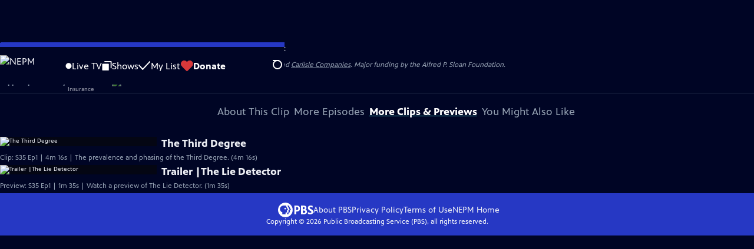

--- FILE ---
content_type: text/html; charset=utf-8
request_url: https://video.nepm.org/video/chapter-1-lie-detector/
body_size: 56068
content:
<!DOCTYPE html><html lang="en" data-scroll-behavior="smooth"><head><meta charSet="utf-8"/><meta name="viewport" content="width=device-width, initial-scale=1"/><link rel="preload" as="image" imageSrcSet="https://image.pbs.org/stations/wgby-white-single-brand-logo-uuqyCzZ.png?format=avif&amp;resize=170x 1x, https://image.pbs.org/stations/wgby-white-single-brand-logo-uuqyCzZ.png?format=avif&amp;resize=340x 2x"/><link rel="stylesheet" href="/_next/static/chunks/3fc7fb7d874fbbab.css" data-precedence="next"/><link rel="stylesheet" href="/_next/static/chunks/e3aee8e3aabdc2ee.css" data-precedence="next"/><link rel="stylesheet" href="/_next/static/chunks/59703e310badb6f3.css" data-precedence="next"/><link rel="stylesheet" href="/_next/static/chunks/dae3333ae51e14ce.css" data-precedence="next"/><link rel="stylesheet" href="/_next/static/chunks/3c2085697cb451a4.css" data-precedence="next"/><link rel="stylesheet" href="/_next/static/chunks/4be626bd552f9829.css" data-precedence="next"/><link rel="preload" as="script" fetchPriority="low" href="/_next/static/chunks/4e1b247cec93b429.js"/><script src="/_next/static/chunks/9e53f19a2e4d8ebc.js" async=""></script><script src="/_next/static/chunks/fb1a0fbcbcb70954.js" async=""></script><script src="/_next/static/chunks/77c9025903913c37.js" async=""></script><script src="/_next/static/chunks/f16c94d7792a833b.js" async=""></script><script src="/_next/static/chunks/turbopack-f6e196002a0a09d8.js" async=""></script><script src="/_next/static/chunks/dd4dd01088920e08.js" async=""></script><script src="/_next/static/chunks/ec5ba5291790a938.js" async=""></script><script src="/_next/static/chunks/cd6c3f75e59698ca.js" async=""></script><script src="/_next/static/chunks/6ae9c41d74d90ee6.js" async=""></script><script src="/_next/static/chunks/2e0198e99cdf50d1.js" async=""></script><script src="/_next/static/chunks/04318e7a8d79f6b9.js" async=""></script><script src="/_next/static/chunks/86e23d1c77450768.js" async=""></script><script src="/_next/static/chunks/6fc62e33a466753d.js" async=""></script><script src="/_next/static/chunks/a035f940678f96c6.js" async=""></script><script src="/_next/static/chunks/4e07cd2f0c8a478b.js" async=""></script><script src="/_next/static/chunks/94c95776375e7ce2.js" async=""></script><script src="/_next/static/chunks/0a036e335d387c8e.js" async=""></script><link rel="preload" href="/_next/static/chunks/41d0f7ba259cabe7.css" as="style"/><link rel="preload" href="https://www.googletagmanager.com/gtm.js?id=GTM-TWTDGH&amp;l=GTMDataLayer" as="script"/><link rel="icon" href="/favicons/favicon.ico" sizes="48x48"/><link rel="icon" href="/favicons/favicon.svg" type="image/svg+xml"/><link rel="apple-touch-icon" href="/favicons/favicon-180x180.png"/><link rel="manifest" href="/manifest.webmanifest" crossorigin="use-credentials"/><title>American Experience | Chapter 1 | The Lie Detector | Season 35 | Episode 1 | NEPM</title><meta name="description" content="The story of the polygraph, the controversial device that transformed modern justice."/><link rel="canonical" href="https://www.pbs.org/video/chapter-1-lie-detector/"/><meta property="og:title" content="American Experience | Chapter 1 | The Lie Detector | Season 35 | Episode 1"/><meta property="og:description" content="The story of the polygraph, the controversial device that transformed modern justice."/><meta property="og:url" content="https://video.nepm.org/video/chapter-1-lie-detector/"/><meta property="og:image" content="https://image.pbs.org/video-assets/6jWHQXM-asset-mezzanine-16x9-X98ORfW.jpg?focalcrop=1200x630x50x10&amp;format=auto"/><meta property="og:image:width" content="1200"/><meta property="og:image:height" content="630"/><meta property="og:type" content="video.tv_show"/><meta name="twitter:card" content="summary_large_image"/><meta name="twitter:title" content="American Experience | Chapter 1 | The Lie Detector | Season 35 | Episode 1"/><meta name="twitter:description" content="The story of the polygraph, the controversial device that transformed modern justice."/><meta name="twitter:image" content="https://image.pbs.org/video-assets/6jWHQXM-asset-mezzanine-16x9-X98ORfW.jpg?focalcrop=1200x630x50x10&amp;format=auto"/><meta name="twitter:image:width" content="1200"/><meta name="twitter:image:height" content="630"/><meta name="sentry-trace" content="40708622da93b14626ac7978ec847e21-68eb989c39c9c5fb-1"/><meta name="baggage" content="sentry-environment=production,sentry-public_key=288f494e62479c514a3e89974e97e130,sentry-trace_id=40708622da93b14626ac7978ec847e21,sentry-org_id=260369,sentry-transaction=GET%20%2Fvideo%2F%5Bslug%5D,sentry-sampled=true,sentry-sample_rand=0.3951489548200666,sentry-sample_rate=1"/><script src="/_next/static/chunks/a6dad97d9634a72d.js" noModule=""></script></head><body><div hidden=""><!--$--><!--/$--></div><a href="#maincontent" class="SkipContent-module-scss-module__pSrA9W__skip_link">Skip to Main Content</a><header class="Navigation-module-scss-module__qD8n8q__navigation"><nav class="UtilityNav-module-scss-module__R7DPYG__utility_nav"><a class="NavLink-module-scss-module__CrqL6W__nav_link UtilityNav-module-scss-module__R7DPYG__home_link UtilityNav-module-scss-module__R7DPYG__svp_home_link" href="/"><img src="https://image.pbs.org/stations/wgby-white-single-brand-logo-uuqyCzZ.png?format=avif&amp;resize=170x" srcSet="https://image.pbs.org/stations/wgby-white-single-brand-logo-uuqyCzZ.png?format=avif&amp;resize=170x 1x, https://image.pbs.org/stations/wgby-white-single-brand-logo-uuqyCzZ.png?format=avif&amp;resize=340x 2x" alt="NEPM" width="170" loading="eager" class="UtilityNav-module-scss-module__R7DPYG__svp_station_logo"/></a><ul class="UtilityNav-module-scss-module__R7DPYG__utility_nav_links"><li class=""><a class="NavLink-module-scss-module__CrqL6W__nav_link" href="/livestream/"><svg xmlns="http://www.w3.org/2000/svg" fill="none" viewBox="0 0 11 11" class="UtilityNav-module-scss-module__R7DPYG__live_tv_icon"><circle cx="5.475" cy="5.25" r="5" fill="#fff"></circle></svg>Live TV</a></li><li class=""><a class="NavLink-module-scss-module__CrqL6W__nav_link" href="/shows/"><svg xmlns="http://www.w3.org/2000/svg" fill="none" viewBox="0 0 17 16" class="UtilityNav-module-scss-module__R7DPYG__shows_icon"><path fill="#fff" d="M15.619 0H4.944a.857.857 0 0 0 0 1.713h9.817v9.816a.857.857 0 0 0 1.714 0V.856a.856.856 0 0 0-.856-.857"></path><path fill="#fff" d="M11.017 4.599H1.332a.857.857 0 0 0-.857.856v9.688c0 .473.384.857.857.857h9.685a.857.857 0 0 0 .857-.857V5.455a.855.855 0 0 0-.857-.856"></path></svg>Shows</a></li><li class="MyListMenuItem-module-scss-module__xpFxCW__my_list_menu_item"><a class="NavLink-module-scss-module__CrqL6W__nav_link MyListMenuItem-module-scss-module__xpFxCW__my_list_link" href="/my-list/"><svg xmlns="http://www.w3.org/2000/svg" fill="none" viewBox="0 0 21 16" class="MyListMenuItem-module-scss-module__xpFxCW__my_list_icon"><path fill="#fff" d="m.386 7.854 6.121 6.809c.188.212.45.325.737.337.288 0 .55-.112.737-.325l11.88-12.78c.375-.4.35-1.036-.05-1.411a1.003 1.003 0 0 0-1.411.05L7.257 12.514 1.86 6.518A.993.993 0 0 0 .45 6.443c-.4.362-.438 1-.063 1.411"></path></svg>My List</a></li><li class="UtilityNav-module-scss-module__R7DPYG__push DonateMenuItem-module-scss-module__Lf9vAq__donate_menu_item"><a target="_blank" rel="noopener noreferrer" class="DonateMenuItem-module-scss-module__Lf9vAq__donate_link" href="https://donate.nepm.org/nepm/donate"><svg xmlns="http://www.w3.org/2000/svg" fill="none" viewBox="0 0 22 18" class="DonateMenuItem-module-scss-module__Lf9vAq__donate_icon"><path fill="#D6383A" d="M21.765 5.812C21.765 2.596 19.169 0 15.977 0a5.77 5.77 0 0 0-4.597 2.276A5.77 5.77 0 0 0 6.784 0C3.592 0 .995 2.607.995 5.812c0 1.678.703 3.184 1.83 4.242l6.96 7.234s1.542 1.602 3.138 0l6.98-7.202a5.82 5.82 0 0 0 1.862-4.274"></path></svg>Donate</a><div class="DonateMenuItem-module-scss-module__Lf9vAq__donate_menu"><div class="DonateMenuItem-module-scss-module__Lf9vAq__donate_menu_inner"><img src="https://image.pbs.org/stations/wgby-white-cobranded-logo-Gd3AvOv.png?format=avif&amp;resize=165x" srcSet="https://image.pbs.org/stations/wgby-white-cobranded-logo-Gd3AvOv.png?format=avif&amp;resize=165x 1x, https://image.pbs.org/stations/wgby-white-cobranded-logo-Gd3AvOv.png?format=avif&amp;resize=330x 2x" alt="NEPM" width="165" loading="lazy"/><p class="DonateMenuItem-module-scss-module__Lf9vAq__donate_menu_intro">Support your local PBS station in our mission to inspire, enrich, and educate.</p><a class="Button-module-scss-module__gW1A4G__red Button-module-scss-module__gW1A4G__max" href="https://donate.nepm.org/nepm/donate">Donate to <!-- -->NEPM</a><img alt="" aria-hidden="true" loading="lazy" width="285" height="223" decoding="async" data-nimg="1" class="DonateMenuItem-module-scss-module__Lf9vAq__donate_illustration" style="color:transparent" src="/_next/static/media/woman-with-plant.25be5bcc.svg"/></div></div></li></ul><div class="SignInOrProfile-module-scss-module__2rt2Dq__sign_in_or_profile_svp undefined"></div><div class="SearchMenu-module-scss-module__GeHO2W__search_menu_wrapper"><button aria-label="Open Search Menu" role="button" class="SearchButtonLink-module-scss-module__MiMj1G__search_button"><div class="SearchButtonLink-module-scss-module__MiMj1G__search_icon" aria-hidden="true"><div class="SearchButtonLink-module-scss-module__MiMj1G__circle"></div><div class="SearchButtonLink-module-scss-module__MiMj1G__line_1"></div><div class="SearchButtonLink-module-scss-module__MiMj1G__line_2"></div><div class="SearchButtonLink-module-scss-module__MiMj1G__line_3"></div></div></button><a class="NavLink-module-scss-module__CrqL6W__nav_link SearchButtonLink-module-scss-module__MiMj1G__search_link SearchMenu-module-scss-module__GeHO2W__search_link" href="/search/"><span class="visuallyhidden">Search</span><div class="SearchButtonLink-module-scss-module__MiMj1G__search_icon" aria-hidden="true"><div class="SearchButtonLink-module-scss-module__MiMj1G__circle"></div><div class="SearchButtonLink-module-scss-module__MiMj1G__line_1"></div><div class="SearchButtonLink-module-scss-module__MiMj1G__line_2"></div><div class="SearchButtonLink-module-scss-module__MiMj1G__line_3"></div></div></a><div class="SearchMenu-module-scss-module__GeHO2W__search_menu"><div class="SearchMenu-module-scss-module__GeHO2W__search_menu_inner"><form class="SearchMenu-module-scss-module__GeHO2W__search_form" action="/search/"><input type="search" aria-label="Search PBS" placeholder="Search ..." autoComplete="off" class="SearchMenu-module-scss-module__GeHO2W__search_input" aria-haspopup="grid" name="q"/><button type="submit" aria-label="Go" class="SearchMenu-module-scss-module__GeHO2W__search_submit_button"><svg xmlns="http://www.w3.org/2000/svg" fill="none" viewBox="0 0 20 20"><path d="m19.538 18.17-.029-.029.015-.014-5.53-5.53c2.374-3.072 2.16-7.493-.655-10.308a7.805 7.805 0 0 0-11.046 0 7.8 7.8 0 0 0 0 11.047 7.8 7.8 0 0 0 5.516 2.289c1.635 0 3.27-.512 4.635-1.522l5.559 5.56.028.028a1.073 1.073 0 0 0 1.507 0c.412-.441.412-1.11 0-1.521M3.8 11.828a5.7 5.7 0 0 1-1.664-4.024c0-1.521.597-2.943 1.664-4.009a5.66 5.66 0 0 1 4.009-1.663c1.521 0 2.943.597 4.009 1.663a5.66 5.66 0 0 1 1.663 4.01c0 1.279-.412 2.487-1.18 3.468l-1.023 1.024a5.65 5.65 0 0 1-3.47 1.18 5.59 5.59 0 0 1-4.008-1.65"></path></svg></button></form></div></div></div><div class="MobileMenu-module-scss-module__3wVdMG__mobile_menu_wrapper"><button aria-label="Open Main Menu" role="button" class="MobileMenuButton-module-scss-module__d9Vn_G__mobile_menu_button"><div aria-hidden="true" class="MobileMenuButton-module-scss-module__d9Vn_G__hamburger"><span class="MobileMenuButton-module-scss-module__d9Vn_G__hamburger_line"></span><span class="MobileMenuButton-module-scss-module__d9Vn_G__hamburger_line"></span><span class="MobileMenuButton-module-scss-module__d9Vn_G__hamburger_line"></span><span class="MobileMenuButton-module-scss-module__d9Vn_G__hamburger_line"></span></div></button><nav class="MobileMenu-module-scss-module__3wVdMG__mobile_menu"><div class="MobileMenu-module-scss-module__3wVdMG__mobile_menu_inner"><div class="MobileMenu-module-scss-module__3wVdMG__genres_toggle"><svg xmlns="http://www.w3.org/2000/svg" fill="none" viewBox="0 0 17 17"><rect width="7.149" height="7.149" x="0.961" y="0.719" fill="#fff" rx="1"></rect><rect width="7.149" height="7.149" x="9.642" y="0.719" fill="#fff" rx="1"></rect><rect width="7.149" height="7.149" x="0.961" y="9.57" fill="#fff" rx="1"></rect><rect width="7.149" height="7.149" x="9.642" y="9.57" fill="#fff" rx="1"></rect></svg><button class="MobileMenu-module-scss-module__3wVdMG__genres_button" role="button">Genres</button></div><ul class="MobileMenu-module-scss-module__3wVdMG__genre_links"><li><a class="NavLink-module-scss-module__CrqL6W__nav_link MobileMenu-module-scss-module__3wVdMG__mobile_menu_genre_nav_link" href="/explore/passport/"><svg xmlns="http://www.w3.org/2000/svg" fill="none" viewBox="0 0 18 19" class="MobileMenu-module-scss-module__3wVdMG__passport_compass"><circle cx="9" cy="9.5" r="9" fill="#5680FF"></circle><path fill="#fff" fill-rule="evenodd" d="M.919 9.535c0-4.426 3.62-8.027 8.07-8.027s8.07 3.601 8.07 8.027c0 4.427-3.62 8.028-8.07 8.028S.919 13.962.919 9.535m6.498-1.562 1.54-5.215c-3.733.017-6.766 3.034-6.783 6.748zM2.174 9.566 7.417 11.1l1.54 5.215c-3.733-.016-6.766-3.034-6.783-6.748Zm6.846 6.748 1.54-5.215 5.243-1.533c-.017 3.714-3.05 6.732-6.783 6.748m6.784-6.808c-.017-3.714-3.05-6.731-6.783-6.748l1.54 5.215z" clip-rule="evenodd"></path><path fill="#fff" fill-rule="evenodd" d="m6.934 6.508-.224.76-.765.224-1.19-2.168 2.18 1.184Zm6.288-1.184-1.19 2.168-.764-.223-.225-.761 2.18-1.184Zm-2.179 7.239.225-.761.765-.224 1.19 2.168zm-5.099-.985-1.19 2.168 2.18-1.183-.224-.761z" clip-rule="evenodd"></path></svg>Best of PBS Passport</a></li><li><a class="NavLink-module-scss-module__CrqL6W__nav_link MobileMenu-module-scss-module__3wVdMG__mobile_menu_genre_nav_link" href="/explore/arts/">Arts &amp; Music</a></li><li><a class="NavLink-module-scss-module__CrqL6W__nav_link MobileMenu-module-scss-module__3wVdMG__mobile_menu_genre_nav_link" href="/explore/culture/">Culture</a></li><li><a class="NavLink-module-scss-module__CrqL6W__nav_link MobileMenu-module-scss-module__3wVdMG__mobile_menu_genre_nav_link" href="/explore/documentaries-and-indie-films/">Documentaries &amp; Indie Films</a></li><li><a class="NavLink-module-scss-module__CrqL6W__nav_link MobileMenu-module-scss-module__3wVdMG__mobile_menu_genre_nav_link" href="/explore/drama/">Drama</a></li><li><a class="NavLink-module-scss-module__CrqL6W__nav_link MobileMenu-module-scss-module__3wVdMG__mobile_menu_genre_nav_link" href="/explore/henry-louis-gates-jr/">Dr. Henry Louis Gates Jr.</a></li><li><a class="NavLink-module-scss-module__CrqL6W__nav_link MobileMenu-module-scss-module__3wVdMG__mobile_menu_genre_nav_link" href="/explore/pbs-america-at-250/">PBS America @ 250</a></li><li><a class="NavLink-module-scss-module__CrqL6W__nav_link MobileMenu-module-scss-module__3wVdMG__mobile_menu_genre_nav_link" href="/explore/food/">Food</a></li><li><a class="NavLink-module-scss-module__CrqL6W__nav_link MobileMenu-module-scss-module__3wVdMG__mobile_menu_genre_nav_link" href="/explore/history/">History</a></li><li><a class="NavLink-module-scss-module__CrqL6W__nav_link MobileMenu-module-scss-module__3wVdMG__mobile_menu_genre_nav_link" href="/explore/home-and-how-to/">Home &amp; How-To</a></li><li><a class="NavLink-module-scss-module__CrqL6W__nav_link MobileMenu-module-scss-module__3wVdMG__mobile_menu_genre_nav_link" href="/explore/news-and-public-affairs/">News &amp; Public Affairs</a></li><li><a class="NavLink-module-scss-module__CrqL6W__nav_link MobileMenu-module-scss-module__3wVdMG__mobile_menu_genre_nav_link" href="/explore/science-and-nature/">Science &amp; Nature</a></li></ul><ul class="MobileMenu-module-scss-module__3wVdMG__links"><li><a class="NavLink-module-scss-module__CrqL6W__nav_link" href="/livestream/"><svg xmlns="http://www.w3.org/2000/svg" fill="none" viewBox="0 0 11 11" class="MobileMenu-module-scss-module__3wVdMG__live_tv_icon"><circle cx="5.475" cy="5.25" r="5" fill="#fff"></circle></svg>Live TV</a></li><li><a class="NavLink-module-scss-module__CrqL6W__nav_link" href="/shows/"><svg xmlns="http://www.w3.org/2000/svg" fill="none" viewBox="0 0 17 16"><path fill="#fff" d="M15.619 0H4.944a.857.857 0 0 0 0 1.713h9.817v9.816a.857.857 0 0 0 1.714 0V.856a.856.856 0 0 0-.856-.857"></path><path fill="#fff" d="M11.017 4.599H1.332a.857.857 0 0 0-.857.856v9.688c0 .473.384.857.857.857h9.685a.857.857 0 0 0 .857-.857V5.455a.855.855 0 0 0-.857-.856"></path></svg>Shows</a></li><li><a class="NavLink-module-scss-module__CrqL6W__nav_link" href="/my-list/shows/"><svg xmlns="http://www.w3.org/2000/svg" fill="none" viewBox="0 0 21 16"><path fill="#fff" d="m.386 7.854 6.121 6.809c.188.212.45.325.737.337.288 0 .55-.112.737-.325l11.88-12.78c.375-.4.35-1.036-.05-1.411a1.003 1.003 0 0 0-1.411.05L7.257 12.514 1.86 6.518A.993.993 0 0 0 .45 6.443c-.4.362-.438 1-.063 1.411"></path></svg>My List</a></li><li><a href="https://donate.nepm.org/nepm/donate"><svg xmlns="http://www.w3.org/2000/svg" fill="none" viewBox="0 0 22 18"><path fill="#D6383A" d="M21.765 5.812C21.765 2.596 19.169 0 15.977 0a5.77 5.77 0 0 0-4.597 2.276A5.77 5.77 0 0 0 6.784 0C3.592 0 .995 2.607.995 5.812c0 1.678.703 3.184 1.83 4.242l6.96 7.234s1.542 1.602 3.138 0l6.98-7.202a5.82 5.82 0 0 0 1.862-4.274"></path></svg>Donate</a></li><li class="MobileMenu-module-scss-module__3wVdMG__personal"><button class="Button-module-scss-module__gW1A4G__white_ghost Button-module-scss-module__gW1A4G__max">Sign In</button></li></ul></div></nav></div></nav></header><main id="maincontent" tabindex="0"><div class="PageTransition-module-scss-module__3E4t1q__page_transition"><div class="AboutThisVideo-module-scss-module___ZBhlq__about_this_video AboutThisVideo-module-scss-module___ZBhlq__above_tabs"><a class="AboutThisVideo-module-scss-module___ZBhlq__ancestor_link" href="/show/american-experience/"><img src="https://image.pbs.org/contentchannels/zoZJOtC-white-logo-41-2rEQNrf.png?format=avif&amp;resize=200x" srcSet="https://image.pbs.org/contentchannels/zoZJOtC-white-logo-41-2rEQNrf.png?format=avif&amp;resize=200x 1x, https://image.pbs.org/contentchannels/zoZJOtC-white-logo-41-2rEQNrf.png?format=avif&amp;resize=400x 2x" alt="American Experience" width="200" loading="lazy" class="AboutThisVideo-module-scss-module___ZBhlq__ancestor_logo"/></a><h1 class="AboutThisVideo-module-scss-module___ZBhlq__video_title">Chapter 1 | The Lie Detector</h1><p class="AboutThisVideo-module-scss-module___ZBhlq__video_summary">Clip: Season 35 Episode 1 | 10m 24s<span><span class="visuallyhidden">Video has <!-- -->Closed Captions</span><span aria-hidden="true" class="AccessibilityIcons-module-scss-module__T_7hda__accessibility_icons_icons"> | <span class="AccessibilityIcons-module-scss-module__T_7hda__icon">CC</span></span></span></p><p class="AboutThisVideo-module-scss-module___ZBhlq__description_short">The story of the polygraph, the controversial device that transformed modern justice.</p><p class="AboutThisVideo-module-scss-module___ZBhlq__description_long">Discover the story of the polygraph, the controversial device that transformed modern police work, seized headlines and was extolled as an infallible crime-fighting tool. A tale of good intentions, twisted morals and unintended consequences.</p><p class="AiringExpiringRating-module-scss-module__UP1y4W__aired_expired_rating AboutThisVideo-module-scss-module___ZBhlq__video_airing_expiring_rating_info">01/03/2023</p><p class="AboutThisVideo-module-scss-module___ZBhlq__video_help VideoHelp-module-scss-module___UZH6a__video_help">Problems playing video?  <button class="VideoHelp-module-scss-module___UZH6a__report_a_problem_button">Report a Problem</button> | <a href="https://help.pbs.org/support/solutions/articles/5000673858-i-don-t-see-closed-captions-on-the-video-i-m-watching" target="_blank">Closed Captioning Feedback</a></p><dialog class="Modal-module-scss-module__GBQoIG__modal ReportAProblemModal-module-scss-module__bu4EwW__report_a_problem_modal"><div><div class="ReportAProblemModal-module-scss-module__bu4EwW__report_a_problem_modal__inner"><div class="ReportAProblemModal-module-scss-module__bu4EwW__report_a_problem_modal__default"><h2>Report a Problem</h2><p>Before you submit an error, please consult our <a href="https://help.pbs.org/support/solutions/12000002757" target="_blank">Video Help page</a>.</p><label for="problem-type">Type of Error</label><select name="problem-type" id="problem-type"><option value="does-not-load" selected="">Video doesn’t load</option><option value="does-not-play">Video loads, but doesn’t play</option><option value="video-jumps-back-forward">Video jumps back/forward</option><option value="only-audio-is-streaming">Only audio is streaming</option><option value="sponsorship-playback-error">Sponsorship playback error</option><option value="other">Other</option></select><div class="ReportAProblemModal-module-scss-module__bu4EwW__report_a_problem_modal__buttons"><button class="Button-module-scss-module__gW1A4G__white">Submit</button><button class="Button-module-scss-module__gW1A4G__white_ghost">Cancel</button></div></div></div><button class="Modal-module-scss-module__GBQoIG__btn__close" aria-label="Close"><svg xmlns="http://www.w3.org/2000/svg" viewBox="0 0 34 35"><path d="M19.358 17.782 33.24 3.9a1.846 1.846 0 0 0 0-2.588 1.846 1.846 0 0 0-2.588 0L16.77 15.429 3.123 1.547a1.846 1.846 0 0 0-2.589 0 1.846 1.846 0 0 0 0 2.588l13.883 13.883L.534 31.664a1.846 1.846 0 0 0 0 2.588 1.846 1.846 0 0 0 2.589 0L17.005 20.37l13.882 13.883a1.846 1.846 0 0 0 2.588 0 1.846 1.846 0 0 0 0-2.588z"></path></svg></button></div></dialog></div><div class="SponsorshipVideoHelpRow-module-scss-module__f-EKcW__sponsorship_video_help_row sponsorship_row__top"><div><p class="SponsorshipVideoHelpRow-module-scss-module__f-EKcW__sponsorship_video_help_row_video_help VideoHelp-module-scss-module___UZH6a__video_help">Problems playing video?  <button class="VideoHelp-module-scss-module___UZH6a__report_a_problem_button">Report a Problem</button> | <a href="https://help.pbs.org/support/solutions/articles/5000673858-i-don-t-see-closed-captions-on-the-video-i-m-watching" target="_blank">Closed Captioning Feedback</a></p><dialog class="Modal-module-scss-module__GBQoIG__modal ReportAProblemModal-module-scss-module__bu4EwW__report_a_problem_modal"><div><div class="ReportAProblemModal-module-scss-module__bu4EwW__report_a_problem_modal__inner"><div class="ReportAProblemModal-module-scss-module__bu4EwW__report_a_problem_modal__default"><h2>Report a Problem</h2><p>Before you submit an error, please consult our <a href="https://help.pbs.org/support/solutions/12000002757" target="_blank">Video Help page</a>.</p><label for="problem-type">Type of Error</label><select name="problem-type" id="problem-type"><option value="does-not-load" selected="">Video doesn’t load</option><option value="does-not-play">Video loads, but doesn’t play</option><option value="video-jumps-back-forward">Video jumps back/forward</option><option value="only-audio-is-streaming">Only audio is streaming</option><option value="sponsorship-playback-error">Sponsorship playback error</option><option value="other">Other</option></select><div class="ReportAProblemModal-module-scss-module__bu4EwW__report_a_problem_modal__buttons"><button class="Button-module-scss-module__gW1A4G__white">Submit</button><button class="Button-module-scss-module__gW1A4G__white_ghost">Cancel</button></div></div></div><button class="Modal-module-scss-module__GBQoIG__btn__close" aria-label="Close"><svg xmlns="http://www.w3.org/2000/svg" viewBox="0 0 34 35"><path d="M19.358 17.782 33.24 3.9a1.846 1.846 0 0 0 0-2.588 1.846 1.846 0 0 0-2.588 0L16.77 15.429 3.123 1.547a1.846 1.846 0 0 0-2.589 0 1.846 1.846 0 0 0 0 2.588l13.883 13.883L.534 31.664a1.846 1.846 0 0 0 0 2.588 1.846 1.846 0 0 0 2.589 0L17.005 20.37l13.882 13.883a1.846 1.846 0 0 0 2.588 0 1.846 1.846 0 0 0 0-2.588z"></path></svg></button></div></dialog><div class="SponsorshipText-module-scss-module__sUywgG__sponsorship_text visible_above_sm"><p><span>Corporate sponsorship for American Experience is provided by <a href="http://www.libertymutual.com/?src=cm-ddis-brd-aex1409101521" target=blank>Liberty Mutual Insurance</a> and <a href="https://www.carlisle.com/"_blank">Carlisle Companies</a>. Major funding by the Alfred P. Sloan Foundation.</span></p></div></div><div class="SponsorshipLogos-module-scss-module__ksO7qa__sponsorship_logos_wrapper"><p class="SponsorshipLogos-module-scss-module__ksO7qa__sponsorship_logos_intro">Support provided by:</p><div class="SponsorshipLogos-module-scss-module__ksO7qa__sponsor_logos"><a class="SponsorshipLogos-module-scss-module__ksO7qa__sponsor_link" href="http://www.libertymutual.com/?src=cm-ddis-brd-aex1409101521"><img src="https://image.pbs.org/curate/copy-of-liberty-mutual-masterbrand-horiz-rev-tmzcii.png?format=avif&amp;resize=75x" srcSet="https://image.pbs.org/curate/copy-of-liberty-mutual-masterbrand-horiz-rev-tmzcii.png?format=avif&amp;resize=75x 1x, https://image.pbs.org/curate/copy-of-liberty-mutual-masterbrand-horiz-rev-tmzcii.png?format=avif&amp;resize=150x 2x" alt="Liberty Mutual Insurance" width="75" loading="lazy" class="SponsorshipLogos-module-scss-module__ksO7qa__sponsor_logo"/></a><a class="SponsorshipLogos-module-scss-module__ksO7qa__sponsor_link" href="https://www.carlisle.com/"><img src="https://image.pbs.org/curate/carlisle-g5l6ru.png?format=avif&amp;resize=75x" srcSet="https://image.pbs.org/curate/carlisle-g5l6ru.png?format=avif&amp;resize=75x 1x, https://image.pbs.org/curate/carlisle-g5l6ru.png?format=avif&amp;resize=150x 2x" alt="Carlisle" width="75" loading="lazy" class="SponsorshipLogos-module-scss-module__ksO7qa__sponsor_logo"/></a></div></div></div><div class="TabContainer-module-scss-module__GvLkYW__tab_container"><ul class="TabContainer-module-scss-module__GvLkYW__tabs" role="tablist"><li role="presentation"><a id="tab1" class="Tab-module-scss-module__wnxuWW__tab_link false" href="#About This Clip" tabindex="-1" role="tab">About This Clip</a></li><li role="presentation"><a id="tab2" class="Tab-module-scss-module__wnxuWW__tab_link false" href="#More Episodes" tabindex="-1" role="tab">More Episodes</a></li><li role="presentation"><a id="tab3" class="Tab-module-scss-module__wnxuWW__tab_link Tab-module-scss-module__wnxuWW__is_active" href="#More Clips &amp; Previews" role="tab">More Clips &amp; Previews</a></li><li role="presentation"><a id="tab4" class="Tab-module-scss-module__wnxuWW__tab_link false" href="#You Might Also Like" tabindex="-1" role="tab">You Might Also Like</a></li></ul><div class="TabContainer-module-scss-module__GvLkYW__tab_sections"><section aria-labelledby="tab1" hidden="" class="TabContainer-module-scss-module__GvLkYW__tab_panel" id="section1" role="tabpanel" tabindex="-1"><div class="AboutThisVideoTab-module-scss-module__FhMCzW__about_this_video_tab_container"><div class="AboutThisVideoTab-module-scss-module__FhMCzW__about_this_video_tab"><div class="AboutThisVideo-module-scss-module___ZBhlq__about_this_video AboutThisVideo-module-scss-module___ZBhlq__in_tab"><a class="AboutThisVideo-module-scss-module___ZBhlq__ancestor_link" href="/show/american-experience/"><img src="https://image.pbs.org/contentchannels/zoZJOtC-white-logo-41-2rEQNrf.png?format=avif&amp;resize=200x" srcSet="https://image.pbs.org/contentchannels/zoZJOtC-white-logo-41-2rEQNrf.png?format=avif&amp;resize=200x 1x, https://image.pbs.org/contentchannels/zoZJOtC-white-logo-41-2rEQNrf.png?format=avif&amp;resize=400x 2x" alt="American Experience" width="200" loading="lazy" class="AboutThisVideo-module-scss-module___ZBhlq__ancestor_logo"/></a><h1 class="AboutThisVideo-module-scss-module___ZBhlq__video_title">Chapter 1 | The Lie Detector</h1><p class="AboutThisVideo-module-scss-module___ZBhlq__video_summary">Clip: Season 35 Episode 1 | 10m 24s<span><span class="visuallyhidden">Video has <!-- -->Closed Captions</span><span aria-hidden="true" class="AccessibilityIcons-module-scss-module__T_7hda__accessibility_icons_icons"> | <span class="AccessibilityIcons-module-scss-module__T_7hda__icon">CC</span></span></span></p><p class="AboutThisVideo-module-scss-module___ZBhlq__description_long">Discover the story of the polygraph, the controversial device that transformed modern police work, seized headlines and was extolled as an infallible crime-fighting tool. A tale of good intentions, twisted morals and unintended consequences.</p><p class="AiringExpiringRating-module-scss-module__UP1y4W__aired_expired_rating AboutThisVideo-module-scss-module___ZBhlq__video_airing_expiring_rating_info">01/03/2023</p><p class="AboutThisVideo-module-scss-module___ZBhlq__video_help VideoHelp-module-scss-module___UZH6a__video_help">Problems playing video?  <button class="VideoHelp-module-scss-module___UZH6a__report_a_problem_button">Report a Problem</button> | <a href="https://help.pbs.org/support/solutions/articles/5000673858-i-don-t-see-closed-captions-on-the-video-i-m-watching" target="_blank">Closed Captioning Feedback</a></p><dialog class="Modal-module-scss-module__GBQoIG__modal ReportAProblemModal-module-scss-module__bu4EwW__report_a_problem_modal"><div><div class="ReportAProblemModal-module-scss-module__bu4EwW__report_a_problem_modal__inner"><div class="ReportAProblemModal-module-scss-module__bu4EwW__report_a_problem_modal__default"><h2>Report a Problem</h2><p>Before you submit an error, please consult our <a href="https://help.pbs.org/support/solutions/12000002757" target="_blank">Video Help page</a>.</p><label for="problem-type">Type of Error</label><select name="problem-type" id="problem-type"><option value="does-not-load" selected="">Video doesn’t load</option><option value="does-not-play">Video loads, but doesn’t play</option><option value="video-jumps-back-forward">Video jumps back/forward</option><option value="only-audio-is-streaming">Only audio is streaming</option><option value="sponsorship-playback-error">Sponsorship playback error</option><option value="other">Other</option></select><div class="ReportAProblemModal-module-scss-module__bu4EwW__report_a_problem_modal__buttons"><button class="Button-module-scss-module__gW1A4G__white">Submit</button><button class="Button-module-scss-module__gW1A4G__white_ghost">Cancel</button></div></div></div><button class="Modal-module-scss-module__GBQoIG__btn__close" aria-label="Close"><svg xmlns="http://www.w3.org/2000/svg" viewBox="0 0 34 35"><path d="M19.358 17.782 33.24 3.9a1.846 1.846 0 0 0 0-2.588 1.846 1.846 0 0 0-2.588 0L16.77 15.429 3.123 1.547a1.846 1.846 0 0 0-2.589 0 1.846 1.846 0 0 0 0 2.588l13.883 13.883L.534 31.664a1.846 1.846 0 0 0 0 2.588 1.846 1.846 0 0 0 2.589 0L17.005 20.37l13.882 13.883a1.846 1.846 0 0 0 2.588 0 1.846 1.846 0 0 0 0-2.588z"></path></svg></button></div></dialog></div><div class="ContentMetadata-module-scss-module__ZTOEHq__content_metadata AboutThisVideoTab-module-scss-module__FhMCzW__content_metadata"><div class="ContentMetadata-module-scss-module__ZTOEHq__content_metadata__genre"><h2 class="ContentMetadata-module-scss-module__ZTOEHq__content_metadata__sub_title">Genre</h2><ul class="ContentMetadata-module-scss-module__ZTOEHq__content_metadata__genre_badges"><li><a class="Badge-module-scss-module__Wzi7zW__genre" href="/explore/history/">History</a></li></ul></div><div class="ContentMetadata-module-scss-module__ZTOEHq__content_metadata__follow_us"><h3 class="ContentMetadata-module-scss-module__ZTOEHq__content_metadata__sub_title">Follow Us</h3><div class="ContentMetadata-module-scss-module__ZTOEHq__content_metadata__social_stuff"><ul class="SocialLinks-module-scss-module__j7G10q__social_links"><li><a class="SocialLinks-module-scss-module__j7G10q__social_link SocialLinks-module-scss-module__j7G10q__pebble SocialLinks-module-scss-module__j7G10q__change_color_on_hover" target="_blank" rel="noopener noreferrer" title="Connect with American Experience on facebook" href="https://www.facebook.com/AmericanExperiencePBS/"><svg xmlns="http://www.w3.org/2000/svg" aria-label="Facebook" class="pbs-facebook_svg__pbs-facebook" viewBox="0 0 80 171" aria-hidden="true"><path fill="#fff" fill-rule="evenodd" d="M53.036 55.806V41.072q-.001-3.319.31-5.135.31-1.818 1.402-3.582 1.088-1.763 3.527-2.437 2.44-.676 6.488-.675h14.733V-.225H55.942q-20.444 0-29.366 9.7-8.923 9.704-8.923 28.587v17.744H.012v29.469h17.64v85.5h35.384v-85.5h23.553l3.113-29.47z"></path></svg></a></li><li><a class="SocialLinks-module-scss-module__j7G10q__social_link SocialLinks-module-scss-module__j7G10q__pebble SocialLinks-module-scss-module__j7G10q__change_color_on_hover" target="_blank" rel="noopener noreferrer" title="Connect with American Experience on instagram" href="https://www.instagram.com/americanexperiencepbs/"><svg xmlns="http://www.w3.org/2000/svg" aria-hidden="true" class="pbs-instagram_svg__pbs-instagram" viewBox="0 0 17 17"><g fill="#fff" fill-rule="evenodd"><path d="M16.718 13.3a3.923 3.923 0 0 1-3.918 3.918H4.353A3.923 3.923 0 0 1 .434 13.3V4.852A3.923 3.923 0 0 1 4.353.934H12.8a3.923 3.923 0 0 1 3.918 3.918zM8.576 4.085a4.996 4.996 0 0 0-4.99 4.991 4.996 4.996 0 0 0 4.99 4.99 4.996 4.996 0 0 0 4.99-4.99 4.996 4.996 0 0 0-4.99-4.99m5.139-1.474a1.286 1.286 0 1 0 0 2.573 1.286 1.286 0 0 0 0-2.573"></path><path d="M8.576 12.5a3.427 3.427 0 0 1-3.423-3.424 3.427 3.427 0 0 1 3.423-3.424A3.43 3.43 0 0 1 12 9.076 3.43 3.43 0 0 1 8.576 12.5"></path></g></svg></a></li><li><a class="SocialLinks-module-scss-module__j7G10q__social_link SocialLinks-module-scss-module__j7G10q__pebble SocialLinks-module-scss-module__j7G10q__change_color_on_hover" target="_blank" rel="noopener noreferrer" title="Connect with American Experience on twitter" href="https://twitter.com/AmExperiencePBS"><svg xmlns="http://www.w3.org/2000/svg" fill="none" aria-label="Twitter" class="pbs-twitter_svg__pbs-twitter" viewBox="0 0 1200 1227" aria-hidden="true"><path fill="#fff" d="M714.163 519.284 1160.89 0h-105.86L667.137 450.887 357.328 0H0l468.492 681.821L0 1226.37h105.866l409.625-476.152 327.181 476.152H1200L714.137 519.284zM569.165 687.828l-47.468-67.894-377.686-540.24h162.604l304.797 435.991 47.468 67.894 396.2 566.721H892.476L569.165 687.854z"></path></svg></a></li></ul><p class="Hashtag-module-scss-module__VUJjsG__hashtag">#<!-- -->AmericanExperience</p></div></div><div class="ContentMetadata-module-scss-module__ZTOEHq__content_metadata__share_this_video"><h3 class="ContentMetadata-module-scss-module__ZTOEHq__content_metadata__sub_title">Share This Video</h3><ul class="ContentMetadata-module-scss-module__ZTOEHq__content_metadata__share_this_video__links"><li><button class="ContentMetadata-module-scss-module__ZTOEHq__content_metadata ContentMetadata-module-scss-module__ZTOEHq__content_metadata__share_this_video__links__embed_button" aria-label="Embed this video"><svg xmlns="http://www.w3.org/2000/svg" fill="#fff" aria-hidden="true" class="embed-lg_svg__pbs-component-embed" viewBox="0 0 275.26 183.09"><path d="M144.05 2.3a2.88 2.88 0 0 1 3.4-2.24L163 3.28a2.88 2.88 0 0 1 2.22 3.4l-36.11 174.11a2.88 2.88 0 0 1-3.39 2.24l-15.52-3.22a2.88 2.88 0 0 1-2.22-3.4zM30.72 88.24l61.1-61.1a2.88 2.88 0 0 0 0-4.07l-12-12a2.88 2.88 0 0 0-4.07 0L.84 86a2.88 2.88 0 0 0 0 4.07l.16.16a2.85 2.85 0 0 0 .69 1.11l74.92 74.92a2.88 2.88 0 0 0 4.07 0l12-12a2.87 2.87 0 0 0 0-4.07zm213.52 0-61.68-61.7a2.88 2.88 0 0 1 0-4.07l12.14-12.13a2.88 2.88 0 0 1 4.07 0L274.42 86a2.88 2.88 0 0 1 0 4.07l-.17.17a2.84 2.84 0 0 1-.69 1.12L197.9 167a2.88 2.88 0 0 1-4.07 0l-12.13-12.15a2.88 2.88 0 0 1 0-4.07z" class="embed-lg_svg__cls-1"></path></svg></button><dialog class="Modal-module-scss-module__GBQoIG__modal EmbedModal-module-scss-module__14i-zG__embed_modal"><div><div class="EmbedModal-module-scss-module__14i-zG__embed_modal__dialog"><div class="EmbedModal-module-scss-module__14i-zG__embed_modal__topbar"><h2 class="EmbedModal-module-scss-module__14i-zG__embed_modal__topbar_title">Embed Video</h2></div><div><div class="EmbedModal-module-scss-module__14i-zG__embed_modal__info"><img src="https://image.pbs.org/video-assets/6jWHQXM-asset-mezzanine-16x9-X98ORfW.jpg?format=avif&amp;resize=185x104" srcSet="https://image.pbs.org/video-assets/6jWHQXM-asset-mezzanine-16x9-X98ORfW.jpg?format=avif&amp;resize=185x104 1x, https://image.pbs.org/video-assets/6jWHQXM-asset-mezzanine-16x9-X98ORfW.jpg?format=avif&amp;resize=370x208 2x" alt="Chapter 1 | The Lie Detector" width="185" height="104" loading="lazy" class="EmbedModal-module-scss-module__14i-zG__embed_modal__image"/><p class="EmbedModal-module-scss-module__14i-zG__embed_modal__show_title">American Experience</p><h3 class="EmbedModal-module-scss-module__14i-zG__embed_modal__video_title">Chapter 1 | The Lie Detector</h3><p class="EmbedModal-module-scss-module__14i-zG__embed_modal__meta">S<!-- -->35<!-- --> Ep<!-- -->1</p></div><h3 class="EmbedModal-module-scss-module__14i-zG__embed_modal__iframe_title">Fixed iFrame</h3><div class="EmbedModal-module-scss-module__14i-zG__embed_modal__edit_dimensions"><label for="embed-width">Width: <span class="visuallyhidden">in pixels</span></label><input type="number" id="embed-width" min="320" step="1" name="width" value="512"/><span aria-hidden="true">px</span><label for="embed-height">Height: <span class="visuallyhidden">in pixels</span></label><input type="number" id="embed-height" min="258" step="1" name="height" value="332"/><span aria-hidden="true">px</span></div><div class="EmbedModal-module-scss-module__14i-zG__embed_modal__input_button"><input id="fixed-iframe-text" aria-labelledby="fixed-iframe-title" class="EmbedModal-module-scss-module__14i-zG__embed_modal__text_for_copying" type="text" aria-hidden="true" readOnly="" value="&lt;iframe width=&quot;512&quot; height=&quot;332&quot; src=&quot;https://player.pbs.org/viralplayer/3075667272/&quot; allowfullscreen allow=&quot;encrypted-media&quot; style=&quot;border: 0;&quot;&gt;&lt;/iframe&gt;"/><button data-copy-target="fixed-iframe-text" class="EmbedModal-module-scss-module__14i-zG__embed_modal__copy_button" aria-label="Click to copy the fixed iFrame"><span aria-hidden="true">Copy</span></button></div><h3 class="EmbedModal-module-scss-module__14i-zG__embed_modal__iframe_title">Responsive iFrame</h3><div class="EmbedModal-module-scss-module__14i-zG__embed_modal__input_button"><input id="fixed-iframe-text" aria-labelledby="fixed-iframe-title" class="EmbedModal-module-scss-module__14i-zG__embed_modal__text_for_copying" type="text" aria-hidden="true" readOnly="" value="&lt;div class=&quot;pbs-viral-player-wrapper&quot; style=&quot;position: relative; padding-top: calc(56.25% + 43px);&quot;&gt;&lt;iframe src=&quot;https://player.pbs.org/viralplayer/3075667272/&quot; allowfullscreen allow=&quot;encrypted-media&quot; style=&quot;position: absolute; top: 0; width: 100%; height: 100%; border: 0;&quot;&gt;&lt;/iframe&gt;&lt;/div&gt;"/><button data-copy-target="fixed-iframe-text" class="EmbedModal-module-scss-module__14i-zG__embed_modal__copy_button" aria-label="Click to copy the fixed iFrame"><span aria-hidden="true">Copy</span></button></div></div></div><button class="Modal-module-scss-module__GBQoIG__btn__close" aria-label="Close"><svg xmlns="http://www.w3.org/2000/svg" viewBox="0 0 34 35"><path d="M19.358 17.782 33.24 3.9a1.846 1.846 0 0 0 0-2.588 1.846 1.846 0 0 0-2.588 0L16.77 15.429 3.123 1.547a1.846 1.846 0 0 0-2.589 0 1.846 1.846 0 0 0 0 2.588l13.883 13.883L.534 31.664a1.846 1.846 0 0 0 0 2.588 1.846 1.846 0 0 0 2.589 0L17.005 20.37l13.882 13.883a1.846 1.846 0 0 0 2.588 0 1.846 1.846 0 0 0 0-2.588z"></path></svg></button></div></dialog></li><li><div class="CopyButton-module-scss-module__JGyxCG__copy_button"><button title="Copy link to video"><svg xmlns="http://www.w3.org/2000/svg" fill="#fff" aria-hidden="true" class="link_svg__pbs-link" viewBox="0 0 17 17"><path d="M9.7 1.8c.7-.7 1.7-1.1 2.8-1.1 2.2 0 3.9 1.8 3.9 3.9 0 1-.4 2-1.1 2.8l-1.4 1.4c-.2.1-.4.2-.6.2s-.4-.1-.5-.2-.2-.3-.2-.5.1-.4.2-.5l1.4-1.4c.5-.5.7-1.1.7-1.7 0-1.3-1.1-2.4-2.4-2.4-.7 0-1.3.3-1.7.7l-3 2.8c-.5.5-.7 1.1-.7 1.8 0 .8.4 1.6 1.1 2.1.2.1.3.3.3.5s0 .4-.1.6-.3.3-.5.3-.4 0-.6-.1c-1.1-.7-1.8-2-1.8-3.3 0-1 .4-2 1.1-2.8zm-.6 4.3c.2 0 .4 0 .6.1 1.1.7 1.8 2 1.8 3.3 0 1-.4 2-1.1 2.8l-2.9 2.9c-.7.7-1.7 1.1-2.8 1.1-2.2 0-3.9-1.8-3.9-3.9 0-1 .4-2 1.1-2.8l1.4-1.4c.1-.1.3-.2.5-.2s.4.1.5.2.2.3.2.5-.1.4-.2.5l-1.4 1.4c-.5.5-.7 1.1-.7 1.7 0 1.3 1.1 2.4 2.4 2.4.7 0 1.3-.3 1.7-.7l2.9-2.9c.5-.5.7-1.1.7-1.7 0-.8-.4-1.6-1.1-2.1-.1 0-.2-.1-.2-.3s0-.4.1-.6c.1-.1.2-.2.4-.3"></path></svg></button><span class="CopyButton-module-scss-module__JGyxCG__copy_button__copied_text" aria-live="polite" aria-hidden="true">Link Copied to Clipboard</span></div></li></ul></div></div><div class="HowToWatch-module-scss-module___Ud1Xa__how_to_watch AboutThisVideoTab-module-scss-module__FhMCzW__how_to_watch"><h2 class="HowToWatch-module-scss-module___Ud1Xa__how_to_watch__title">How to Watch <!-- -->American Experience</h2><p class="HowToWatch-module-scss-module___Ud1Xa__how_to_watch__text">American Experience<!-- --> is available to stream on pbs.org and the free PBS App, available on iPhone, Apple TV, Android TV, Android smartphones, Amazon Fire TV, Amazon Fire Tablet, Roku, Samsung Smart TV, and Vizio.</p><ul class="HowToWatch-module-scss-module___Ud1Xa__how_to_watch__links"><li><a href="/show/american-experience/">Stream Here on PBS.org</a></li><li><a target="_blank" href="https://www.pbs.org/pbs-app/">Download the PBS App <svg xmlns="http://www.w3.org/2000/svg" aria-hidden="true" class="external-link_svg__external-link" viewBox="0 0 18.5 15.6"><path d="M14.2 9.1h-.7c-.1 0-.2 0-.2.1-.1.1-.1.1-.1.2v3.3c0 .4-.2.8-.5 1.2-.3.3-.7.5-1.2.5H3c-.5 0-.8-.2-1.2-.5-.3-.3-.5-.7-.5-1.2V4.2c0-.4.2-.8.5-1.2.3-.2.7-.4 1.2-.4h7.3c.1 0 .2 0 .2-.1.1-.1.1-.1.1-.2v-.7c0-.1 0-.2-.1-.2-.1-.1-.1-.1-.2-.1H3q-1.2 0-2.1.9c-.6.5-.9 1.2-.9 2v8.5q0 1.2.9 2.1t2.1.9h8.6q1.2 0 2.1-.9t.9-2.1V9.5c0-.1 0-.2-.1-.2-.2-.1-.2-.2-.3-.2"></path><path d="M18.3.2c-.2-.1-.3-.2-.5-.2h-5.3c-.2 0-.3.1-.5.2-.1.1-.2.3-.2.5s.1.3.2.5L13.8 3 7.2 9.5c-.1.1-.1.2-.1.3s0 .2.1.2l1.2 1.2c.1.1.1.1.2.1s.2 0 .2-.1l6.7-6.6 1.8 1.8c.1.1.3.2.5.2s.3-.1.5-.2c.1-.1.2-.3.2-.5V.7c0-.2-.1-.4-.2-.5"></path></svg></a></li><li><a target="_blank" href="https://www.nepm.org/tvschedule">Check Your Local Listings for Broadcast Schedules <svg xmlns="http://www.w3.org/2000/svg" aria-hidden="true" class="external-link_svg__external-link" viewBox="0 0 18.5 15.6"><path d="M14.2 9.1h-.7c-.1 0-.2 0-.2.1-.1.1-.1.1-.1.2v3.3c0 .4-.2.8-.5 1.2-.3.3-.7.5-1.2.5H3c-.5 0-.8-.2-1.2-.5-.3-.3-.5-.7-.5-1.2V4.2c0-.4.2-.8.5-1.2.3-.2.7-.4 1.2-.4h7.3c.1 0 .2 0 .2-.1.1-.1.1-.1.1-.2v-.7c0-.1 0-.2-.1-.2-.1-.1-.1-.1-.2-.1H3q-1.2 0-2.1.9c-.6.5-.9 1.2-.9 2v8.5q0 1.2.9 2.1t2.1.9h8.6q1.2 0 2.1-.9t.9-2.1V9.5c0-.1 0-.2-.1-.2-.2-.1-.2-.2-.3-.2"></path><path d="M18.3.2c-.2-.1-.3-.2-.5-.2h-5.3c-.2 0-.3.1-.5.2-.1.1-.2.3-.2.5s.1.3.2.5L13.8 3 7.2 9.5c-.1.1-.1.2-.1.3s0 .2.1.2l1.2 1.2c.1.1.1.1.2.1s.2 0 .2-.1l6.7-6.6 1.8 1.8c.1.1.3.2.5.2s.3-.1.5-.2c.1-.1.2-.3.2-.5V.7c0-.2-.1-.4-.2-.5"></path></svg></a></li></ul><div class="BuyNow-module-scss-module__Y2IyeW__buy_now"><h3 class="BuyNow-module-scss-module__Y2IyeW__buy_now__title">Buy Now</h3><ul class="BuyNow-module-scss-module__Y2IyeW__buy_now__links"><li><a target="_blank" href="https://tv.apple.com/movie/the-lie-detector/umc.cmc.5unx3lhsjffdqugyjlh2pwknq?itsct=tv_box_link&amp;itscg=30200"><svg xmlns="http://www.w3.org/2000/svg" viewBox="0 0 24.25 24.25"><path d="M24.11 4.18c-.08-.5-.24-.99-.47-1.45A4.84 4.84 0 0 0 21.52.62c-.45-.23-.94-.39-1.44-.48-.53-.08-1.06-.13-1.59-.14H5.77c-.53.01-1.06.06-1.58.15-.51.08-.99.25-1.45.48-.91.47-1.64 1.2-2.11 2.11-.23.46-.39.95-.48 1.45C.06 4.71.01 5.24 0 5.77v12.72q.015.795.15 1.59c.09.5.25.99.48 1.44a4.84 4.84 0 0 0 2.11 2.12c.46.23.95.39 1.45.47.52.09 1.05.13 1.58.14h12.72c.53 0 1.06-.05 1.59-.14.5-.08.99-.24 1.44-.47.92-.46 1.66-1.2 2.12-2.12.23-.45.39-.94.47-1.44.09-.53.13-1.06.14-1.59V5.76c0-.53-.05-1.06-.14-1.58M7.3 7.71c.34-.4.82-.66 1.34-.71.04.53-.13 1.05-.47 1.45-.32.42-.82.67-1.35.66-.02-.51.15-1.01.48-1.4m2.63 7.25c-.4.56-.8 1.11-1.4 1.12s-.8-.36-1.49-.36-.88.35-1.48.37-1.06-.59-1.44-1.15c-.78-1.12-1.37-3.18-.57-4.56.38-.68 1.1-1.11 1.88-1.14.59-.01 1.13.4 1.49.4s.99-.43 1.74-.43c.66.02 1.28.36 1.66.9a2.06 2.06 0 0 0-1 1.73c0 .8.49 1.53 1.23 1.84-.14.46-.35.89-.62 1.28m4.68-4.29h-1.22v3.52c0 .55.24.81.78.81h.43v1c-.24.05-.48.07-.72.07-1.26 0-1.75-.49-1.75-1.71v-3.69h-.93v-1h.93V8.15h1.26v1.52h1.22zM18.87 16h-1.34l-2.24-6.33h1.36l1.57 5.1 1.58-5.1 1.31-.02z"></path></svg><span class="visuallyhidden">Buy on </span>Apple TV</a></li><li><a target="_blank" href="https://www.amazon.com/Lie-Detector-Andre-Braugher/dp/B0B6D82DQM?crid=14GHF2SQXGC&amp;keywords=The+Lie+Detector&amp;qid=1674495451&amp;s=instant-video&amp;sprefix=the+lie+detector%2Cinstant-video%2C210&amp;sr=1-1&amp;linkCode=ll2&amp;tag=p05a2-20&amp;linkId=e2deb130950aba2f1d6bf932a4a7973a&amp;language=en_US&amp;ref_=as_li_ss_tl"><svg xmlns="http://www.w3.org/2000/svg" aria-hidden="true" class="amazon_svg__pbs-amazon" viewBox="0 0 22 20"><path fill="none" fill-rule="nonzero" d="M.535 15.502q.094-.15.302-.019 4.725 2.74 10.282 2.74 3.704 0 7.314-1.379l.274-.113q.18-.076.255-.114.284-.113.444.114.161.226-.104.415-.34.246-.87.567-1.624.964-3.628 1.493t-3.912.53q-2.948 0-5.576-1.03A15.4 15.4 0 0 1 .61 15.804q-.113-.095-.113-.189 0-.056.038-.113m5.688-5.386q0-1.305.643-2.23.642-.926 1.758-1.4 1.02-.434 2.513-.623.51-.057 1.664-.151v-.321q0-1.21-.265-1.626-.397-.567-1.247-.567h-.152q-.622.057-1.077.397a1.55 1.55 0 0 0-.586.945q-.075.378-.378.435L6.923 4.71q-.322-.075-.322-.34 0-.057.02-.132.321-1.682 1.578-2.495Q9.455.93 11.137.836h.473q2.155 0 3.364 1.115.19.19.35.406t.255.388q.095.17.17.491t.113.444.057.53q.02.405.02.481v4.574q0 .492.14.898.143.406.275.586t.435.576a.57.57 0 0 1 .113.303q0 .15-.151.264l-1.701 1.474q-.227.17-.548.038a6 6 0 0 1-.463-.435 14 14 0 0 1-.284-.302 4 4 0 0 1-.274-.368 8 8 0 0 0-.265-.369q-1.058 1.153-2.079 1.436-.642.19-1.587.19-1.455 0-2.391-.898t-.936-2.542m3.251-.378q0 .737.369 1.18.369.445.992.445a1 1 0 0 0 .16-.019 1 1 0 0 1 .142-.019q.795-.208 1.229-1.02a3 3 0 0 0 .312-.785q.104-.425.113-.69t.01-.869v-.473q-1.097 0-1.664.152-1.663.472-1.663 2.098m7.938 6.085q.037-.075.114-.15a3 3 0 0 1 .907-.436 6.2 6.2 0 0 1 1.398-.207 1.1 1.1 0 0 1 .36.018q.85.075 1.02.284.076.114.076.34v.132q0 .662-.36 1.56-.359.897-1.001 1.446-.095.075-.17.075a.2.2 0 0 1-.076-.019q-.113-.057-.056-.208.699-1.644.699-2.287 0-.207-.076-.302-.19-.227-1.058-.227a9 9 0 0 0-.756.038q-.473.057-.87.113-.113 0-.15-.037-.038-.038-.02-.076 0-.019.02-.057z"></path></svg><span class="visuallyhidden">Buy on </span>Amazon</a></li></ul></div></div></div><div class="AboutThisVideoTab-module-scss-module__FhMCzW__about_this_video_tab_lower_content"><div class="LearningMediaBadge-module-scss-module__MXny4G__learning_media_badge"><svg xmlns="http://www.w3.org/2000/svg" fill="none" aria-label="PBS Learning Media" viewBox="0 0 176 60"><path fill="#2638C4" d="M21.5 42C32.822 42 42 32.822 42 21.5S32.822 1 21.5 1 1 10.178 1 21.5 10.178 42 21.5 42"></path><path fill="#fff" d="M119.126 43.484a9.1 9.1 0 0 1 3.774.805v9.127a4.67 4.67 0 0 1-1.213 3.355 5.4 5.4 0 0 1-3.908 1.208 12.3 12.3 0 0 1-3.1-.403V55.43a7.9 7.9 0 0 0 3.1.537 3.17 3.17 0 0 0 2.156-.672 2.17 2.17 0 0 0 .674-1.878v-.135c-.642.263-1.328.4-2.022.403a5.5 5.5 0 0 1-2.56-.537 4.37 4.37 0 0 1-1.752-1.745 6.1 6.1 0 0 1-.674-2.684 4.89 4.89 0 0 1 3.372-5.03 4.9 4.9 0 0 1 2.153-.204zm46.762.134v10.2h-2.291v-10.2zm-4.986-4.697v14.36a9.9 9.9 0 0 1-4.043.806 5.02 5.02 0 0 1-3.773-1.343 6.22 6.22 0 0 1-.809-6.844 5 5 0 0 1 2.753-2.285 5.02 5.02 0 0 1 3.581.137v-4.831zM92.31 43.484a3.37 3.37 0 0 1 2.56.94 3.46 3.46 0 0 1 .943 2.684v6.844h-2.29V47.51a2.7 2.7 0 0 0-.405-1.476 1.56 1.56 0 0 0-1.347-.537 4.8 4.8 0 0 0-1.348.269c-.404.268-.674.537-1.078.805v7.247h-2.291v-10.2h1.887l.134.94c.384-.365.844-.64 1.348-.806q.931-.218 1.886-.268zm-7.547.134V45.9a3.8 3.8 0 0 0-1.213-.134 2.51 2.51 0 0 0-2.29 1.342v6.979h-2.292V43.752h1.887l.27 1.343a2.7 2.7 0 0 1 1.078-1.074 2.7 2.7 0 0 1 1.482-.403 1.5 1.5 0 0 1 1.078 0m-33.285-3.623v11.81h5.12v2.147h-7.546V39.995zm49.187 3.623v10.2h-2.291v-10.2zm26.682-3.623 4.851 7.784 4.851-7.784h2.022v13.957h-2.291v-9.529l-4.312 6.711h-.674l-4.313-6.845v9.53h-2.29V39.994zM72.5 43.485a4.93 4.93 0 0 1 3.234 1.073 4.02 4.02 0 0 1 1.078 2.952v6.174h-1.886l-.27-.94a5.5 5.5 0 0 1-3.234 1.074 3.3 3.3 0 0 1-2.426-.805 3.23 3.23 0 0 1-.943-2.282 2.4 2.4 0 0 1 .295-1.417c.241-.431.608-.78 1.053-.998.974-.58 2.1-.86 3.234-.806a7.7 7.7 0 0 1 1.752.135v-.135a2.85 2.85 0 0 0-.405-1.61c-.27-.403-.943-.537-1.751-.537-.54 0-1.078.134-1.618.134-.557.118-1.1.298-1.617.537v-2.013c1.142-.32 2.319-.5 3.504-.537zm35.981 0a3.37 3.37 0 0 1 2.56.938 3.47 3.47 0 0 1 .943 2.685v6.844h-2.291V47.51a2.67 2.67 0 0 0-.404-1.476 1.57 1.57 0 0 0-1.347-.537 4.8 4.8 0 0 0-1.348.269c-.404.268-.674.537-1.078.805v7.247h-2.156v-10.2h1.886l.135.94c.384-.365.844-.64 1.348-.806a8 8 0 0 1 1.752-.268zm63.201 0a4.93 4.93 0 0 1 3.234 1.073 4.03 4.03 0 0 1 1.079 2.952v6.174h-1.887l-.27-.94a5.5 5.5 0 0 1-3.234 1.074 3.3 3.3 0 0 1-2.425-.805 3.23 3.23 0 0 1-.944-2.282 2.43 2.43 0 0 1 1.348-2.415 5.77 5.77 0 0 1 3.234-.806 7.7 7.7 0 0 1 1.752.135v-.135a2.86 2.86 0 0 0-.404-1.61c-.27-.403-.944-.537-1.752-.537-.539 0-1.078.134-1.617.134-.558.118-1.1.298-1.617.537v-2.013c1.141-.32 2.318-.5 3.503-.537zm-26.143 0a4.18 4.18 0 0 1 2.426.67c.694.379 1.222 1 1.482 1.745.37.751.555 1.58.539 2.416.022.363-.024.727-.135 1.073h-6.738a2.78 2.78 0 0 0 .963 2.015 2.8 2.8 0 0 0 2.137.67 6.3 6.3 0 0 0 3.099-.806v2.013a4.8 4.8 0 0 1-1.482.537 8.3 8.3 0 0 1-1.887.134 5.2 5.2 0 0 1-2.83-.67 4.25 4.25 0 0 1-1.886-1.88 6.2 6.2 0 0 1-.674-2.818 5.35 5.35 0 0 1 2.426-4.563 8.7 8.7 0 0 1 2.56-.537zm-83.011 0a4.18 4.18 0 0 1 2.426.67c.694.379 1.222 1 1.482 1.745.37.751.555 1.58.539 2.416.022.363-.024.727-.135 1.073h-6.738a2.78 2.78 0 0 0 .963 2.015 2.8 2.8 0 0 0 2.137.67 6.3 6.3 0 0 0 3.1-.806v2.013c-.462.26-.963.44-1.483.537a8.3 8.3 0 0 1-1.887.134 5.2 5.2 0 0 1-2.83-.67 4.25 4.25 0 0 1-1.886-1.88 6.2 6.2 0 0 1-.674-2.818 6 6 0 0 1 .539-2.684 4.7 4.7 0 0 1 1.752-1.88 9.6 9.6 0 0 1 2.695-.536zm109.693 5.77a3.75 3.75 0 0 0-1.752.403 1.35 1.35 0 0 0-.808 1.208 1.21 1.21 0 0 0 .404.94c.294.267.68.412 1.078.402a3.77 3.77 0 0 0 2.426-.806v-1.879a2.2 2.2 0 0 0-1.348-.268m-99.182 0a3.75 3.75 0 0 0-1.752.403 1.35 1.35 0 0 0-.808 1.208 1.22 1.22 0 0 0 .404.94c.293.267.68.412 1.078.402.875 0 1.726-.283 2.426-.806v-1.879a2.43 2.43 0 0 0-1.348-.268m83.955-4.026a2.7 2.7 0 0 0-2.157.94 3.74 3.74 0 0 0-.808 2.415 3.26 3.26 0 0 0 .808 2.416 2.48 2.48 0 0 0 2.022.805 6.8 6.8 0 0 0 1.617-.268V45.63a2.18 2.18 0 0 0-1.482-.402zm-38.002.268a2.52 2.52 0 0 0-2.156.94 3.27 3.27 0 0 0-.809 2.416 3.82 3.82 0 0 0 .674 2.281 2.7 2.7 0 0 0 2.021.805 4.3 4.3 0 0 0 1.887-.402V45.63a6.6 6.6 0 0 0-1.617-.134zm-56.464 0a2.6 2.6 0 0 0-1.617.537 2.34 2.34 0 0 0-.809 1.61h4.582a2.8 2.8 0 0 0-.674-1.61 1.5 1.5 0 0 0-1.482-.537m83.146 0a2.6 2.6 0 0 0-1.617.537 2.34 2.34 0 0 0-.809 1.61h4.582a2.8 2.8 0 0 0-.674-1.61 1.61 1.61 0 0 0-1.482-.537M21.966 0A22.17 22.17 0 0 1 34.28 3.644a22.03 22.03 0 0 1 8.2 9.85 21.93 21.93 0 0 1 1.312 12.728 22 22 0 0 1-6.017 11.304 22.13 22.13 0 0 1-11.313 6.062c-4.29.86-8.741.432-12.788-1.23a22.1 22.1 0 0 1-9.94-8.105A21.95 21.95 0 0 1 6.421 6.49 22.13 22.13 0 0 1 21.966 0m77.486 39.458c.398-.01.784.134 1.078.402a1.435 1.435 0 0 1 .135 1.88l-.135.133c-.294.269-.68.413-1.078.403a1.8 1.8 0 0 1-1.078-.403 1.45 1.45 0 0 1-.405-.939 1.22 1.22 0 0 1 .405-.94 1.62 1.62 0 0 1 1.078-.536m65.223 0a1.54 1.54 0 0 1 1.078.402 1.435 1.435 0 0 1 .135 1.88l-.135.133a1.54 1.54 0 0 1-1.078.403 1.8 1.8 0 0 1-1.078-.403 1.45 1.45 0 0 1-.405-.939 1.23 1.23 0 0 1 .405-.94 1.34 1.34 0 0 1 1.078-.536M97.295 8.724a14.2 14.2 0 0 1 5.93 1.342v4.966a13.2 13.2 0 0 0-5.93-1.745c-2.02 0-3.099.805-3.099 2.147 0 1.88 1.887 2.953 4.312 4.16 2.426 1.209 6.604 3.356 6.604 8.188 0 4.831-3.504 7.65-9.164 7.65a13.34 13.34 0 0 1-6.738-2.014v-5.234a10.36 10.36 0 0 0 6.738 2.55c2.29 0 3.639-.94 3.639-2.416 0-1.879-1.213-2.55-4.448-4.294-3.234-1.745-6.198-3.758-6.198-8.187-.135-3.758 2.56-7.113 8.355-7.113zm-41.37.537c6.199 0 9.837 3.355 9.837 8.857 0 5.503-4.043 8.858-10.511 8.858h-1.078v8.321h-5.12V9.261zm20.887 0c4.986 0 8.086 2.55 8.086 6.71a5.8 5.8 0 0 1-.6 3.057 5.83 5.83 0 0 1-2.095 2.312 6.16 6.16 0 0 1 3.299 2.318 6.1 6.1 0 0 1 1.148 3.855c0 3.758-2.965 7.918-9.433 7.918h-8.49V9.261zm-44.47 0h-3.908l6.199 12.079c0 .134 0 .134.135.268.134.402-.135.805-.674.94l-2.426.536v4.43a2.67 2.67 0 0 1-.836 1.946 2.7 2.7 0 0 1-1.994.737h-1.213v5.235h3.909v-5.235h1.212a2.7 2.7 0 0 0 1.994-.737 2.69 2.69 0 0 0 .836-1.947v-4.429l2.426-.537c.135 0 .135 0 .27-.134a.73.73 0 0 0 .393-.787.7.7 0 0 0-.124-.287L32.342 9.262zm-8.894 0h-6.603c-1.445-.02-2.88.247-4.22.785a10.9 10.9 0 0 0-3.59 2.347 10.82 10.82 0 0 0-3.24 7.739 9.48 9.48 0 0 0 2.002 5.656 9.54 9.54 0 0 0 5.005 3.336v6.173h9.972v-5.234h1.213a2.7 2.7 0 0 0 1.994-.737 2.69 2.69 0 0 0 .836-1.947V22.95l2.426-.537a1.01 1.01 0 0 0 .673-.94c0-.133 0-.133-.134-.268zm53.769 14.897h-3.37v6.845h2.83c3.1 0 4.717-1.208 4.717-3.49 0-2.013-1.617-3.355-4.177-3.355M55.79 13.689h-1.482v8.993h1.617c3.1 0 4.986-1.745 4.986-4.564a4.63 4.63 0 0 0-1.602-3.314 4.67 4.67 0 0 0-3.519-1.114zm-34.229 2.014c.68 0 1.33.268 1.81.747a2.545 2.545 0 0 1-.83 4.159 2.57 2.57 0 0 1-3.345-1.38 2.5 2.5 0 0 1-.195-.976 2.46 2.46 0 0 1 .725-1.828 2.48 2.48 0 0 1 1.835-.722m54.847-2.013h-2.56v6.442h2.156a3.32 3.32 0 0 0 2.53-.814 3.3 3.3 0 0 0 1.108-2.408 3.02 3.02 0 0 0-.885-2.338 3.05 3.05 0 0 0-2.349-.882"></path></svg><span class="LearningMediaBadge-module-scss-module__MXny4G__learning_media_badge__copy_long">Find curriculum-aligned teaching resources for American Experience</span><span class="LearningMediaBadge-module-scss-module__MXny4G__learning_media_badge__copy_short">Teaching resources for American Experience</span><a class="Button-module-scss-module__gW1A4G__white_ghost LearningMediaBadge-module-scss-module__MXny4G__learning_media_badge__button" title="American Experience" href="https://mass.pbslearningmedia.org/collection/amex/">Explore Free Resources</a></div><div class="Highlight-module-scss-module__d-n2WW__highlight"><div class="Highlight-module-scss-module__d-n2WW__highlight_poster"><img src="https://image.pbs.org/curate/portrait_thumbnail_a-2-qk5s8o.jpg?format=avif&amp;resize=860x" srcSet="https://image.pbs.org/curate/portrait_thumbnail_a-2-qk5s8o.jpg?format=avif&amp;resize=320x180 320w, https://image.pbs.org/curate/portrait_thumbnail_a-2-qk5s8o.jpg?format=avif&amp;resize=480x270 480w, https://image.pbs.org/curate/portrait_thumbnail_a-2-qk5s8o.jpg?format=avif&amp;resize=768x432 768w, https://image.pbs.org/curate/portrait_thumbnail_a-2-qk5s8o.jpg?format=avif&amp;resize=860x484 860w, https://image.pbs.org/curate/portrait_thumbnail_a-2-qk5s8o.jpg?format=avif&amp;resize=1075x605 1075w, https://image.pbs.org/curate/portrait_thumbnail_a-2-qk5s8o.jpg?format=avif&amp;resize=1290x726 1290w, https://image.pbs.org/curate/portrait_thumbnail_a-2-qk5s8o.jpg?format=avif&amp;resize=1720x968 1720w" sizes="
    (min-width: 1700px) 786px,
    (min-width: 1024px) calc((100vw - 128px) / 2),
    (min-width: 768px) 60.4vw,
    calc(100vw - 32px)
  " alt="When is a photo an act of resistance?" width="860" loading="lazy" class="Highlight-module-scss-module__d-n2WW__highlight_poster__image" fetchPriority="low"/></div><div class="Highlight-module-scss-module__d-n2WW__highlight_block__description"><span class="Highlight-module-scss-module__d-n2WW__highlight_badge">Digital Short</span><h2 class="Highlight-module-scss-module__d-n2WW__highlight_first_title"><a href="https://www.pbs.org/video/when-is-a-photo-an-act-of-resistance/">When is a photo an act of resistance?</a></h2><span class="Highlight-module-scss-module__d-n2WW__highlight_text">For families that just decades earlier were torn apart by chattel slavery, being photographed together was proof of their resilience.</span><div class="Highlight-module-scss-module__d-n2WW__highlight__controls"><a class="Button-module-scss-module__gW1A4G__white" target="_blank" rel="noopener noreferrer" href="https://www.pbs.org/video/when-is-a-photo-an-act-of-resistance/">Digital Short</a></div></div></div></div></div></section><section aria-labelledby="tab2" hidden="" class="TabContainer-module-scss-module__GvLkYW__tab_panel" id="section2" role="tabpanel" tabindex="-1"><div class="MoreEpisodesTab-module-scss-module__SuiPeW__more_episodes_tab"><div class="SeasonNavigator-module-scss-module__aSGO1G__season_navigator"><select class="SeasonNavigator-module-scss-module__aSGO1G__season_navigator_select" name="season-picker" aria-label="Select Season for American Experience"><option value="403c9cee-ecdb-44d8-8139-2e7fb52bc014">Season <!-- -->37</option><option value="4ba86270-e1e5-46d4-9fa8-33b530771c1d">Season <!-- -->36</option><option value="d5aad085-a885-4dd6-9da2-1a37d315e3a2" selected="">Season <!-- -->35</option><option value="8fa377d8-eefc-4339-8893-6841627afb74">Season <!-- -->33</option><option value="acf1d226-027a-4032-8cb9-56618eab2467">Season <!-- -->32</option><option value="4cf531ed-b3bf-4bd9-ba33-7db778a2643d">Season <!-- -->30</option><option value="b59853e1-e13b-467f-a85e-559df20aa172">Season <!-- -->29</option><option value="9a5339ca-5fdc-4b7d-855a-9bfea34c39d9">Season <!-- -->28</option><option value="be56c7a1-0498-422a-b27c-d69960ecd5b3">Season <!-- -->23</option><option value="ed0dbe40-f877-402a-8e3b-81225170275b">Season <!-- -->22</option><option value="6e71cb7a-8e38-4db4-8fca-1d52f85a9c08">Season <!-- -->21</option><option value="b9f0e63f-b50c-4770-8f38-93ff554ae62d">Season <!-- -->17</option><option value="acf1e256-3c70-44a5-a3b1-d75115d4ee1f">Season <!-- -->15</option><option value="f2b59d9d-05d4-4ce0-98c7-9ca6325cae2f">Season <!-- -->10</option><option value="5e3aec0b-23b2-4d8c-839c-acae12ef0aea">Season <!-- -->7</option><option value="b74d8791-e122-49d9-90a8-c6ec559e33b3">Season <!-- -->4</option><option value="01c5709e-2429-4753-b9d7-e76c7bdbfd0e">Season <!-- -->3</option></select><div class="SeasonNavigator-module-scss-module__aSGO1G__season_navigator__episodes"><div class="LoadingSpinner-module-scss-module__wroTyG__loading_spinner SeasonNavigator-module-scss-module__aSGO1G__season_navigator__loading" role="status"><svg class="LoadingSpinner-module-scss-module__wroTyG__loading_spinner_svg" xmlns="http://www.w3.org/2000/svg" viewBox="0 0 91.79 91.34"><circle cx="49.51" cy="11.33" r="11.33"></circle><circle cx="76.11" cy="26.99" r="11.33"></circle><circle cx="80.45" cy="57.55" r="11.33"></circle><circle cx="59.27" cy="80" r="11.33"></circle><circle cx="28.51" cy="77.43" r="11.33"></circle><circle cx="11.33" cy="51.79" r="11.33"></circle><circle cx="20.68" cy="22.37" r="11.33"></circle></svg><span class="LoadingSpinner-module-scss-module__wroTyG__loading_spinner__text false">Loading...</span></div></div></div><div class="SponsorshipUnit-module-scss-module__fSHMQW__sponsorship_unit" style="width:max-content;min-width:300px;min-height:279px"><div id="medium-rectangle-half-page"></div><div class="SponsorshipUnit-module-scss-module__fSHMQW__sponsorship_explanation"><p class="SponsorshipUnit-module-scss-module__fSHMQW__sponsorship_explanation__text">Providing Support for PBS.org</p><a target="_blank" class="SponsorshipUnit-module-scss-module__fSHMQW__sponsorship_explanation__link" rel="noopener noreferrer" href="https://pbs.org/online-sponsorship-support">Learn More<span class="visuallyhidden">about PBS online sponsorship</span></a></div></div></div></section><section aria-labelledby="tab3" class="TabContainer-module-scss-module__GvLkYW__tab_panel" id="section3" role="tabpanel" tabindex="-1"><div class="ClipsAndPreviewsTab-module-scss-module__yQRUqG__clip_and_preview_tab"><div class="ClipsAndPreviewsTab-module-scss-module__yQRUqG__clips_and_previews"><div class="VideoDetailThumbnail-module-scss-module__jjps6a__video_detail_thumbnail_container"><div class="VideoDetailThumbnail-module-scss-module__jjps6a__video_detail_thumbnail"><div class="VideoMezzanineLink-module-scss-module__tmNsCa__video_mezzanine_link_wrapper"><a href="/video/third-degree/"><img src="https://image.pbs.org/video-assets/oDPBLMV-asset-mezzanine-16x9-t3Hgel9.jpg?format=avif&amp;resize=316x177" srcSet="https://image.pbs.org/video-assets/oDPBLMV-asset-mezzanine-16x9-t3Hgel9.jpg?format=avif&amp;resize=140x79 140w, https://image.pbs.org/video-assets/oDPBLMV-asset-mezzanine-16x9-t3Hgel9.jpg?format=avif&amp;resize=316x177 316w, https://image.pbs.org/video-assets/oDPBLMV-asset-mezzanine-16x9-t3Hgel9.jpg?format=avif&amp;resize=400x225 400w, https://image.pbs.org/video-assets/oDPBLMV-asset-mezzanine-16x9-t3Hgel9.jpg?format=avif&amp;resize=460x259 460w, https://image.pbs.org/video-assets/oDPBLMV-asset-mezzanine-16x9-t3Hgel9.jpg?format=avif&amp;resize=604x340 604w, https://image.pbs.org/video-assets/oDPBLMV-asset-mezzanine-16x9-t3Hgel9.jpg?format=avif&amp;resize=712x400 712w" sizes="
    (min-width: 1440px) 272px,
    (min-width: 1180px) 14.7vw,
    (min-width: 1024px) 16vw,
    (min-width: 920px) 272px,
    31.2vw
  " alt="The Third Degree" width="316" height="177" loading="lazy"/></a></div><p class="VideoDetailThumbnail-module-scss-module__jjps6a__video_title"><a href="/video/third-degree/">The Third Degree</a></p><p class="VideoDetailThumbnail-module-scss-module__jjps6a__video_detail_accessibility_icons"></p><p class="VideoDetailThumbnail-module-scss-module__jjps6a__video_description">Clip: S35 Ep1 | 4m 16s | The prevalence and phasing of the Third Degree. (4m 16s)</p></div></div><div class="VideoDetailThumbnail-module-scss-module__jjps6a__video_detail_thumbnail_container"><div class="VideoDetailThumbnail-module-scss-module__jjps6a__video_detail_thumbnail"><div class="VideoMezzanineLink-module-scss-module__tmNsCa__video_mezzanine_link_wrapper"><a href="/video/trailer-lie-detector/"><img src="https://image.pbs.org/video-assets/1cAMV3q-asset-mezzanine-16x9-4xJKN2F.jpg?format=avif&amp;resize=316x177" srcSet="https://image.pbs.org/video-assets/1cAMV3q-asset-mezzanine-16x9-4xJKN2F.jpg?format=avif&amp;resize=140x79 140w, https://image.pbs.org/video-assets/1cAMV3q-asset-mezzanine-16x9-4xJKN2F.jpg?format=avif&amp;resize=316x177 316w, https://image.pbs.org/video-assets/1cAMV3q-asset-mezzanine-16x9-4xJKN2F.jpg?format=avif&amp;resize=400x225 400w, https://image.pbs.org/video-assets/1cAMV3q-asset-mezzanine-16x9-4xJKN2F.jpg?format=avif&amp;resize=460x259 460w, https://image.pbs.org/video-assets/1cAMV3q-asset-mezzanine-16x9-4xJKN2F.jpg?format=avif&amp;resize=604x340 604w, https://image.pbs.org/video-assets/1cAMV3q-asset-mezzanine-16x9-4xJKN2F.jpg?format=avif&amp;resize=712x400 712w" sizes="
    (min-width: 1440px) 272px,
    (min-width: 1180px) 14.7vw,
    (min-width: 1024px) 16vw,
    (min-width: 920px) 272px,
    31.2vw
  " alt="Trailer |The Lie Detector" width="316" height="177" loading="lazy"/></a></div><p class="VideoDetailThumbnail-module-scss-module__jjps6a__video_title"><a href="/video/trailer-lie-detector/">Trailer |The Lie Detector</a></p><p class="VideoDetailThumbnail-module-scss-module__jjps6a__video_detail_accessibility_icons"></p><p class="VideoDetailThumbnail-module-scss-module__jjps6a__video_description">Preview: S35 Ep1 | 1m 35s | Watch a preview of The Lie Detector. (1m 35s)</p></div></div></div><div class="SponsorshipUnit-module-scss-module__fSHMQW__sponsorship_unit" style="width:max-content;min-width:300px;min-height:279px"><div id="medium-rectangle-half-page-clips-and-previews"></div><div class="SponsorshipUnit-module-scss-module__fSHMQW__sponsorship_explanation"><p class="SponsorshipUnit-module-scss-module__fSHMQW__sponsorship_explanation__text">Providing Support for PBS.org</p><a target="_blank" class="SponsorshipUnit-module-scss-module__fSHMQW__sponsorship_explanation__link" rel="noopener noreferrer" href="https://pbs.org/online-sponsorship-support">Learn More<span class="visuallyhidden">about PBS online sponsorship</span></a></div></div></div></section><section aria-labelledby="tab4" hidden="" class="TabContainer-module-scss-module__GvLkYW__tab_panel" id="section4" role="tabpanel" tabindex="-1"><div><ul class="ShowGrid-module-scss-module__2YqpJW__show_grid"><li class="ShowGrid-module-scss-module__2YqpJW__show_grid__poster"><a class="ShowPoster-module-scss-module__nhmUXq__show_poster__link" href="/show/the-american-revolution/"><img src="https://image.pbs.org/contentchannels/PMXnHjr-show-poster2x3-3HvFDZt.jpg?format=avif&amp;crop=227x341" srcSet="https://image.pbs.org/contentchannels/PMXnHjr-show-poster2x3-3HvFDZt.jpg?format=avif&amp;crop=86x129 86w, https://image.pbs.org/contentchannels/PMXnHjr-show-poster2x3-3HvFDZt.jpg?format=avif&amp;crop=178x268 178w, https://image.pbs.org/contentchannels/PMXnHjr-show-poster2x3-3HvFDZt.jpg?format=avif&amp;crop=249x374 249w, https://image.pbs.org/contentchannels/PMXnHjr-show-poster2x3-3HvFDZt.jpg?format=avif&amp;crop=374x561 374w, https://image.pbs.org/contentchannels/PMXnHjr-show-poster2x3-3HvFDZt.jpg?format=avif&amp;crop=498x748 498w" sizes="
    (min-width: 1700px) 227px,
    (min-width: 875px) calc((100vw - 124px) / 6),
    (min-width: 600px) calc((100vw - 112px) / 4),
    calc((100vw - 48px) / 3)
  " alt="The American Revolution" width="227" height="341" loading="lazy"/></a></li><li class="ShowGrid-module-scss-module__2YqpJW__show_grid__card"><div class="ShowGridCard-module-scss-module__4_kcmG__show_grid_card"><a class="Badge-module-scss-module__Wzi7zW__genre ShowGridCard-module-scss-module__4_kcmG__show_grid_card__genre" href="/explore/history/">History</a><h2 class="ShowGridCard-module-scss-module__4_kcmG__show_grid_card__logo"><a href="/show/the-american-revolution/"><img src="https://image.pbs.org/contentchannels/J1lWZla-white-logo-41-AYX5KU6.png?format=avif&amp;resize=240x" srcSet="https://image.pbs.org/contentchannels/J1lWZla-white-logo-41-AYX5KU6.png?format=avif&amp;resize=240x 1x, https://image.pbs.org/contentchannels/J1lWZla-white-logo-41-AYX5KU6.png?format=avif&amp;resize=480x 2x" alt="The American Revolution" width="240" loading="lazy"/></a></h2><p class="ShowGridCard-module-scss-module__4_kcmG__show_grid_card__description">Thirteen colonies unite in rebellion, win their independence, and found the United States.</p></div></li><li class="ShowGrid-module-scss-module__2YqpJW__show_grid__poster"><a class="ShowPoster-module-scss-module__nhmUXq__show_poster__link" href="/show/secrets-of-the-dead/"><img src="https://image.pbs.org/contentchannels/72/3P0eieFDQ03tKgkRJdn4lg.jpg?format=avif&amp;crop=227x341" srcSet="https://image.pbs.org/contentchannels/72/3P0eieFDQ03tKgkRJdn4lg.jpg?format=avif&amp;crop=86x129 86w, https://image.pbs.org/contentchannels/72/3P0eieFDQ03tKgkRJdn4lg.jpg?format=avif&amp;crop=178x268 178w, https://image.pbs.org/contentchannels/72/3P0eieFDQ03tKgkRJdn4lg.jpg?format=avif&amp;crop=249x374 249w, https://image.pbs.org/contentchannels/72/3P0eieFDQ03tKgkRJdn4lg.jpg?format=avif&amp;crop=374x561 374w, https://image.pbs.org/contentchannels/72/3P0eieFDQ03tKgkRJdn4lg.jpg?format=avif&amp;crop=498x748 498w" sizes="
    (min-width: 1700px) 227px,
    (min-width: 875px) calc((100vw - 124px) / 6),
    (min-width: 600px) calc((100vw - 112px) / 4),
    calc((100vw - 48px) / 3)
  " alt="Secrets of the Dead" width="227" height="341" loading="lazy"/></a></li><li class="ShowGrid-module-scss-module__2YqpJW__show_grid__card"><div class="ShowGridCard-module-scss-module__4_kcmG__show_grid_card"><a class="Badge-module-scss-module__Wzi7zW__genre ShowGridCard-module-scss-module__4_kcmG__show_grid_card__genre" href="/explore/history/">History</a><h2 class="ShowGridCard-module-scss-module__4_kcmG__show_grid_card__logo"><a href="/show/secrets-of-the-dead/"><img src="https://image.pbs.org/contentchannels/lpm8KKF-white-logo-41-dJTp3Un.png?format=avif&amp;resize=240x" srcSet="https://image.pbs.org/contentchannels/lpm8KKF-white-logo-41-dJTp3Un.png?format=avif&amp;resize=240x 1x, https://image.pbs.org/contentchannels/lpm8KKF-white-logo-41-dJTp3Un.png?format=avif&amp;resize=480x 2x" alt="Secrets of the Dead" width="240" loading="lazy"/></a></h2><p class="ShowGridCard-module-scss-module__4_kcmG__show_grid_card__description">Uncover the untold stories and secrets of iconic historical moments to rewrite history.</p></div></li><li class="ShowGrid-module-scss-module__2YqpJW__show_grid__poster"><a class="ShowPoster-module-scss-module__nhmUXq__show_poster__link" href="/show/becoming-thurgood-americas-social-architect/"><img src="https://image.pbs.org/contentchannels/Sz2WL3Q-show-poster2x3-caCBJY1.jpg?format=avif&amp;crop=227x341" srcSet="https://image.pbs.org/contentchannels/Sz2WL3Q-show-poster2x3-caCBJY1.jpg?format=avif&amp;crop=86x129 86w, https://image.pbs.org/contentchannels/Sz2WL3Q-show-poster2x3-caCBJY1.jpg?format=avif&amp;crop=178x268 178w, https://image.pbs.org/contentchannels/Sz2WL3Q-show-poster2x3-caCBJY1.jpg?format=avif&amp;crop=249x374 249w, https://image.pbs.org/contentchannels/Sz2WL3Q-show-poster2x3-caCBJY1.jpg?format=avif&amp;crop=374x561 374w, https://image.pbs.org/contentchannels/Sz2WL3Q-show-poster2x3-caCBJY1.jpg?format=avif&amp;crop=498x748 498w" sizes="
    (min-width: 1700px) 227px,
    (min-width: 875px) calc((100vw - 124px) / 6),
    (min-width: 600px) calc((100vw - 112px) / 4),
    calc((100vw - 48px) / 3)
  " alt="Becoming Thurgood: America’s Social Architect" width="227" height="341" loading="lazy"/></a></li><li class="ShowGrid-module-scss-module__2YqpJW__show_grid__poster"><a class="ShowPoster-module-scss-module__nhmUXq__show_poster__link" href="/show/lucy-worsley-investigates/"><img src="https://image.pbs.org/contentchannels/4FRWFV3-show-poster2x3-ep8hq03.jpg?format=avif&amp;crop=227x341" srcSet="https://image.pbs.org/contentchannels/4FRWFV3-show-poster2x3-ep8hq03.jpg?format=avif&amp;crop=86x129 86w, https://image.pbs.org/contentchannels/4FRWFV3-show-poster2x3-ep8hq03.jpg?format=avif&amp;crop=178x268 178w, https://image.pbs.org/contentchannels/4FRWFV3-show-poster2x3-ep8hq03.jpg?format=avif&amp;crop=249x374 249w, https://image.pbs.org/contentchannels/4FRWFV3-show-poster2x3-ep8hq03.jpg?format=avif&amp;crop=374x561 374w, https://image.pbs.org/contentchannels/4FRWFV3-show-poster2x3-ep8hq03.jpg?format=avif&amp;crop=498x748 498w" sizes="
    (min-width: 1700px) 227px,
    (min-width: 875px) calc((100vw - 124px) / 6),
    (min-width: 600px) calc((100vw - 112px) / 4),
    calc((100vw - 48px) / 3)
  " alt="Lucy Worsley Investigates" width="227" height="341" loading="lazy"/></a></li><li class="ShowGrid-module-scss-module__2YqpJW__show_grid__poster"><a class="ShowPoster-module-scss-module__nhmUXq__show_poster__link" href="/show/civil-war/"><img src="https://image.pbs.org/contentchannels/aRThjtf-show-poster2x3-q87QOzZ.jpg?format=avif&amp;crop=227x341" srcSet="https://image.pbs.org/contentchannels/aRThjtf-show-poster2x3-q87QOzZ.jpg?format=avif&amp;crop=86x129 86w, https://image.pbs.org/contentchannels/aRThjtf-show-poster2x3-q87QOzZ.jpg?format=avif&amp;crop=178x268 178w, https://image.pbs.org/contentchannels/aRThjtf-show-poster2x3-q87QOzZ.jpg?format=avif&amp;crop=249x374 249w, https://image.pbs.org/contentchannels/aRThjtf-show-poster2x3-q87QOzZ.jpg?format=avif&amp;crop=374x561 374w, https://image.pbs.org/contentchannels/aRThjtf-show-poster2x3-q87QOzZ.jpg?format=avif&amp;crop=498x748 498w" sizes="
    (min-width: 1700px) 227px,
    (min-width: 875px) calc((100vw - 124px) / 6),
    (min-width: 600px) calc((100vw - 112px) / 4),
    calc((100vw - 48px) / 3)
  " alt="The Civil War" width="227" height="341" loading="lazy"/></a></li><li class="ShowGrid-module-scss-module__2YqpJW__show_grid__poster"><a class="ShowPoster-module-scss-module__nhmUXq__show_poster__link" href="/show/roosevelts/"><img src="https://image.pbs.org/contentchannels/2014/hV4DPkD6u7RkFo5r1B2Mg.jpg?format=avif&amp;crop=227x341" srcSet="https://image.pbs.org/contentchannels/2014/hV4DPkD6u7RkFo5r1B2Mg.jpg?format=avif&amp;crop=86x129 86w, https://image.pbs.org/contentchannels/2014/hV4DPkD6u7RkFo5r1B2Mg.jpg?format=avif&amp;crop=178x268 178w, https://image.pbs.org/contentchannels/2014/hV4DPkD6u7RkFo5r1B2Mg.jpg?format=avif&amp;crop=249x374 249w, https://image.pbs.org/contentchannels/2014/hV4DPkD6u7RkFo5r1B2Mg.jpg?format=avif&amp;crop=374x561 374w, https://image.pbs.org/contentchannels/2014/hV4DPkD6u7RkFo5r1B2Mg.jpg?format=avif&amp;crop=498x748 498w" sizes="
    (min-width: 1700px) 227px,
    (min-width: 875px) calc((100vw - 124px) / 6),
    (min-width: 600px) calc((100vw - 112px) / 4),
    calc((100vw - 48px) / 3)
  " alt="The Roosevelts" width="227" height="341" loading="lazy"/></a></li><li class="ShowGrid-module-scss-module__2YqpJW__show_grid__poster"><a class="ShowPoster-module-scss-module__nhmUXq__show_poster__link" href="/show/vietnam-war/"><img src="https://image.pbs.org/contentchannels/NaPtyV6-show-poster2x3-9P1g6qq.jpg?format=avif&amp;crop=227x341" srcSet="https://image.pbs.org/contentchannels/NaPtyV6-show-poster2x3-9P1g6qq.jpg?format=avif&amp;crop=86x129 86w, https://image.pbs.org/contentchannels/NaPtyV6-show-poster2x3-9P1g6qq.jpg?format=avif&amp;crop=178x268 178w, https://image.pbs.org/contentchannels/NaPtyV6-show-poster2x3-9P1g6qq.jpg?format=avif&amp;crop=249x374 249w, https://image.pbs.org/contentchannels/NaPtyV6-show-poster2x3-9P1g6qq.jpg?format=avif&amp;crop=374x561 374w, https://image.pbs.org/contentchannels/NaPtyV6-show-poster2x3-9P1g6qq.jpg?format=avif&amp;crop=498x748 498w" sizes="
    (min-width: 1700px) 227px,
    (min-width: 875px) calc((100vw - 124px) / 6),
    (min-width: 600px) calc((100vw - 112px) / 4),
    calc((100vw - 48px) / 3)
  " alt="The Vietnam War" width="227" height="341" loading="lazy"/></a></li><li class="ShowGrid-module-scss-module__2YqpJW__show_grid__poster"><a class="ShowPoster-module-scss-module__nhmUXq__show_poster__link" href="/show/american-masters/"><img src="https://image.pbs.org/contentchannels/4/DQonQiQxfoWZiaPvAsVCw.jpg?format=avif&amp;crop=227x341" srcSet="https://image.pbs.org/contentchannels/4/DQonQiQxfoWZiaPvAsVCw.jpg?format=avif&amp;crop=86x129 86w, https://image.pbs.org/contentchannels/4/DQonQiQxfoWZiaPvAsVCw.jpg?format=avif&amp;crop=178x268 178w, https://image.pbs.org/contentchannels/4/DQonQiQxfoWZiaPvAsVCw.jpg?format=avif&amp;crop=249x374 249w, https://image.pbs.org/contentchannels/4/DQonQiQxfoWZiaPvAsVCw.jpg?format=avif&amp;crop=374x561 374w, https://image.pbs.org/contentchannels/4/DQonQiQxfoWZiaPvAsVCw.jpg?format=avif&amp;crop=498x748 498w" sizes="
    (min-width: 1700px) 227px,
    (min-width: 875px) calc((100vw - 124px) / 6),
    (min-width: 600px) calc((100vw - 112px) / 4),
    calc((100vw - 48px) / 3)
  " alt="American Masters" width="227" height="341" loading="lazy"/></a></li><li class="ShowGrid-module-scss-module__2YqpJW__show_grid__poster"><a class="ShowPoster-module-scss-module__nhmUXq__show_poster__link" href="/show/georgia-stories/"><img src="https://image.pbs.org/contentchannels/fF92LQ0-show-poster2x3-Ad4dDUV.jpg?format=avif&amp;crop=227x341" srcSet="https://image.pbs.org/contentchannels/fF92LQ0-show-poster2x3-Ad4dDUV.jpg?format=avif&amp;crop=86x129 86w, https://image.pbs.org/contentchannels/fF92LQ0-show-poster2x3-Ad4dDUV.jpg?format=avif&amp;crop=178x268 178w, https://image.pbs.org/contentchannels/fF92LQ0-show-poster2x3-Ad4dDUV.jpg?format=avif&amp;crop=249x374 249w, https://image.pbs.org/contentchannels/fF92LQ0-show-poster2x3-Ad4dDUV.jpg?format=avif&amp;crop=374x561 374w, https://image.pbs.org/contentchannels/fF92LQ0-show-poster2x3-Ad4dDUV.jpg?format=avif&amp;crop=498x748 498w" sizes="
    (min-width: 1700px) 227px,
    (min-width: 875px) calc((100vw - 124px) / 6),
    (min-width: 600px) calc((100vw - 112px) / 4),
    calc((100vw - 48px) / 3)
  " alt="Georgia Stories" width="227" height="341" loading="lazy"/></a></li><li class="ShowGrid-module-scss-module__2YqpJW__show_grid__poster"><a class="ShowPoster-module-scss-module__nhmUXq__show_poster__link" href="/show/lost-l-a/"><img src="https://image.pbs.org/contentchannels/O2Gjk1b-show-poster2x3-0F2mfMn.jpg?format=avif&amp;crop=227x341" srcSet="https://image.pbs.org/contentchannels/O2Gjk1b-show-poster2x3-0F2mfMn.jpg?format=avif&amp;crop=86x129 86w, https://image.pbs.org/contentchannels/O2Gjk1b-show-poster2x3-0F2mfMn.jpg?format=avif&amp;crop=178x268 178w, https://image.pbs.org/contentchannels/O2Gjk1b-show-poster2x3-0F2mfMn.jpg?format=avif&amp;crop=249x374 249w, https://image.pbs.org/contentchannels/O2Gjk1b-show-poster2x3-0F2mfMn.jpg?format=avif&amp;crop=374x561 374w, https://image.pbs.org/contentchannels/O2Gjk1b-show-poster2x3-0F2mfMn.jpg?format=avif&amp;crop=498x748 498w" sizes="
    (min-width: 1700px) 227px,
    (min-width: 875px) calc((100vw - 124px) / 6),
    (min-width: 600px) calc((100vw - 112px) / 4),
    calc((100vw - 48px) / 3)
  " alt="Lost LA" width="227" height="341" loading="lazy"/></a></li><li class="ShowGrid-module-scss-module__2YqpJW__show_grid__poster"><a class="ShowPoster-module-scss-module__nhmUXq__show_poster__link" href="/show/monstrum/"><img src="https://image.pbs.org/contentchannels/9GKKiI2-show-poster2x3-pOdHi7B.jpg?format=avif&amp;crop=227x341" srcSet="https://image.pbs.org/contentchannels/9GKKiI2-show-poster2x3-pOdHi7B.jpg?format=avif&amp;crop=86x129 86w, https://image.pbs.org/contentchannels/9GKKiI2-show-poster2x3-pOdHi7B.jpg?format=avif&amp;crop=178x268 178w, https://image.pbs.org/contentchannels/9GKKiI2-show-poster2x3-pOdHi7B.jpg?format=avif&amp;crop=249x374 249w, https://image.pbs.org/contentchannels/9GKKiI2-show-poster2x3-pOdHi7B.jpg?format=avif&amp;crop=374x561 374w, https://image.pbs.org/contentchannels/9GKKiI2-show-poster2x3-pOdHi7B.jpg?format=avif&amp;crop=498x748 498w" sizes="
    (min-width: 1700px) 227px,
    (min-width: 875px) calc((100vw - 124px) / 6),
    (min-width: 600px) calc((100vw - 112px) / 4),
    calc((100vw - 48px) / 3)
  " alt="Monstrum" width="227" height="341" loading="lazy"/></a></li><li class="ShowGrid-module-scss-module__2YqpJW__show_grid__poster"><a class="ShowPoster-module-scss-module__nhmUXq__show_poster__link" href="/show/secrets-of-great-british-castles/"><img src="https://image.pbs.org/contentchannels/3hITKB4-show-poster2x3-Qgf86tw.jpg?format=avif&amp;crop=227x341" srcSet="https://image.pbs.org/contentchannels/3hITKB4-show-poster2x3-Qgf86tw.jpg?format=avif&amp;crop=86x129 86w, https://image.pbs.org/contentchannels/3hITKB4-show-poster2x3-Qgf86tw.jpg?format=avif&amp;crop=178x268 178w, https://image.pbs.org/contentchannels/3hITKB4-show-poster2x3-Qgf86tw.jpg?format=avif&amp;crop=249x374 249w, https://image.pbs.org/contentchannels/3hITKB4-show-poster2x3-Qgf86tw.jpg?format=avif&amp;crop=374x561 374w, https://image.pbs.org/contentchannels/3hITKB4-show-poster2x3-Qgf86tw.jpg?format=avif&amp;crop=498x748 498w" sizes="
    (min-width: 1700px) 227px,
    (min-width: 875px) calc((100vw - 124px) / 6),
    (min-width: 600px) calc((100vw - 112px) / 4),
    calc((100vw - 48px) / 3)
  " alt="Secrets of Great British Castles" width="227" height="341" loading="lazy"/></a></li><li class="ShowGrid-module-scss-module__2YqpJW__show_grid__poster"><a class="ShowPoster-module-scss-module__nhmUXq__show_poster__link" href="/show/mossbacks-northwest/"><img src="https://image.pbs.org/contentchannels/YdQAVHN-show-poster2x3-IBtEFqZ.jpg?format=avif&amp;crop=227x341" srcSet="https://image.pbs.org/contentchannels/YdQAVHN-show-poster2x3-IBtEFqZ.jpg?format=avif&amp;crop=86x129 86w, https://image.pbs.org/contentchannels/YdQAVHN-show-poster2x3-IBtEFqZ.jpg?format=avif&amp;crop=178x268 178w, https://image.pbs.org/contentchannels/YdQAVHN-show-poster2x3-IBtEFqZ.jpg?format=avif&amp;crop=249x374 249w, https://image.pbs.org/contentchannels/YdQAVHN-show-poster2x3-IBtEFqZ.jpg?format=avif&amp;crop=374x561 374w, https://image.pbs.org/contentchannels/YdQAVHN-show-poster2x3-IBtEFqZ.jpg?format=avif&amp;crop=498x748 498w" sizes="
    (min-width: 1700px) 227px,
    (min-width: 875px) calc((100vw - 124px) / 6),
    (min-width: 600px) calc((100vw - 112px) / 4),
    calc((100vw - 48px) / 3)
  " alt="Mossback&#x27;s Northwest" width="227" height="341" loading="lazy"/></a></li><li class="ShowGrid-module-scss-module__2YqpJW__show_grid__poster"><a class="ShowPoster-module-scss-module__nhmUXq__show_poster__link" href="/show/west/"><img src="https://image.pbs.org/contentchannels/hk9zymy-show-poster2x3-hUSombg.jpg?format=avif&amp;crop=227x341" srcSet="https://image.pbs.org/contentchannels/hk9zymy-show-poster2x3-hUSombg.jpg?format=avif&amp;crop=86x129 86w, https://image.pbs.org/contentchannels/hk9zymy-show-poster2x3-hUSombg.jpg?format=avif&amp;crop=178x268 178w, https://image.pbs.org/contentchannels/hk9zymy-show-poster2x3-hUSombg.jpg?format=avif&amp;crop=249x374 249w, https://image.pbs.org/contentchannels/hk9zymy-show-poster2x3-hUSombg.jpg?format=avif&amp;crop=374x561 374w, https://image.pbs.org/contentchannels/hk9zymy-show-poster2x3-hUSombg.jpg?format=avif&amp;crop=498x748 498w" sizes="
    (min-width: 1700px) 227px,
    (min-width: 875px) calc((100vw - 124px) / 6),
    (min-width: 600px) calc((100vw - 112px) / 4),
    calc((100vw - 48px) / 3)
  " alt="The West" width="227" height="341" loading="lazy"/></a></li></ul></div></section></div></div><div class="SponsorshipUnit-module-scss-module__fSHMQW__sponsorship_unit SponsorshipUnit-module-scss-module__fSHMQW__sponsorship_unit__full_width" style="width:max-content;min-width:320px;min-height:79px"><div class="SponsorshipUnit-module-scss-module__fSHMQW__sponsorship_mobile_explanation"><p class="SponsorshipUnit-module-scss-module__fSHMQW__sponsorship_explanation__text">Support for PBS provided by:</p></div><div id="mobile-video-page"></div></div><div class="SponsorshipVideoHelpRow-module-scss-module__f-EKcW__sponsorship_video_help_row sponsorship_row__bottom visible_below_sm"><div><div class="SponsorshipText-module-scss-module__sUywgG__sponsorship_text"><p><span>Corporate sponsorship for American Experience is provided by <a href="http://www.libertymutual.com/?src=cm-ddis-brd-aex1409101521" target=blank>Liberty Mutual Insurance</a> and <a href="https://www.carlisle.com/"_blank">Carlisle Companies</a>. Major funding by the Alfred P. Sloan Foundation.</span></p></div></div></div></div><!--$--><!--/$--></main><footer class="footer-svp-module-scss-module__trJL1W__footer__svp"><ul class="footer-svp-module-scss-module__trJL1W__footer_links"><li><a class="footer-svp-module-scss-module__trJL1W__footer_link__pbs" href="https://www.pbs.org/"><svg xmlns="http://www.w3.org/2000/svg" aria-label="PBS" class="pbs-logotype-white--blue-fill-face_svg__pbs-logotype-white--blue-fill-face" viewBox="0 0 135 56"><path fill="#fff" d="M126.155 24.889c-3.072-1.595-5.522-2.878-5.522-5.328 0-1.75 1.478-2.8 4.006-2.8 2.955 0 5.6.972 7.622 2.178V12.6c-2.1-.894-5.017-1.672-7.622-1.672-7.389 0-10.695 4.394-10.695 9.177 0 5.6 3.773 8.284 7.895 10.462 4.083 2.177 5.639 3.11 5.639 5.444 0 1.983-1.711 3.111-4.589 3.111-4.006 0-6.806-1.828-8.672-3.305v6.727c1.711 1.206 5.405 2.645 8.594 2.645 7.156 0 11.706-3.733 11.706-9.761.038-6.3-5.289-8.945-8.362-10.54zM71.478 11.2h-8.867v33.6h6.611V34.106h1.323c8.283 0 13.416-4.395 13.416-11.473.04-7.155-4.627-11.433-12.483-11.433m-2.256 5.6h1.945c3.889 0 6.378 2.255 6.378 5.717 0 3.772-2.295 5.91-6.34 5.91h-1.983zm35.895 9.917c2.256-1.556 3.344-3.85 3.344-6.923 0-5.289-3.888-8.594-10.189-8.594H88.006v33.6H98.7c8.206 0 11.939-5.289 11.939-10.189.039-3.85-2.1-6.844-5.522-7.894m-7.35-9.84c2.606 0 4.278 1.595 4.278 4.123s-1.828 4.161-4.628 4.161h-2.8v-8.244h3.15zM94.617 39.2v-8.79h4.2c3.344 0 5.328 1.633 5.328 4.356 0 2.916-1.984 4.394-5.95 4.394h-3.578v.039zM56 28c0 15.478-12.522 28-28 28S0 43.478 0 28 12.522 0 28 0s28 12.522 28 28"></path><path fill="#2638C4" d="m48.416 28.272-3.11.622v5.756c0 1.944-1.595 3.461-3.656 3.461h-1.595V44.8h-5.133v-6.689h1.594c2.061 0 3.656-1.555 3.656-3.461v-5.756l3.111-.622c.661-.155 1.011-.894.7-1.478L35.816 11.2h5.095l8.166 15.594c.35.584 0 1.361-.66 1.478z"></path><path fill="#2638C4" d="M37.916 26.794 29.75 11.2h-8.44c-7.66 0-14.194 6.261-14 13.961.118 5.717 3.812 9.995 8.945 11.628V44.8h12.6v-6.689h1.595c2.06 0 3.655-1.555 3.655-3.461v-5.756l3.111-.622c.7-.116 1.05-.894.7-1.478M27.34 25.9a3.203 3.203 0 0 1-3.19-3.189 3.203 3.203 0 0 1 3.19-3.189 3.203 3.203 0 0 1 3.189 3.19 3.203 3.203 0 0 1-3.19 3.188z"></path></svg></a></li><li><a href="https://www.pbs.org/about/about-pbs/">About PBS</a></li><li><a href="https://www.pbs.org/about/about-pbs/privacy-policy/">Privacy Policy</a></li><li><a href="https://www.pbs.org/about/about-pbs/terms-of-use/">Terms of Use</a></li><li><a href="https://www.nepm.org">NEPM<!-- --> Home</a></li></ul><p class="footer-svp-module-scss-module__trJL1W__footer_copyright">Copyright © <!-- -->2026<!-- --> Public Broadcasting Service (PBS), all rights reserved.</p></footer><dialog class="Modal-module-scss-module__GBQoIG__modal SignInModal-module-scss-module__XBdH8q__signin_modal"><div class="SignInModal-module-scss-module__XBdH8q__signin_modal_inner"><svg xmlns="http://www.w3.org/2000/svg" aria-label="PBS" class="SignInModal-module-scss-module__XBdH8q__pbs_head_logo" viewBox="0 0 135 56"><path fill="#fff" d="M126.155 24.889c-3.072-1.595-5.522-2.878-5.522-5.328 0-1.75 1.478-2.8 4.006-2.8 2.955 0 5.6.972 7.622 2.178V12.6c-2.1-.894-5.017-1.672-7.622-1.672-7.389 0-10.695 4.394-10.695 9.177 0 5.6 3.773 8.284 7.895 10.462 4.083 2.177 5.639 3.11 5.639 5.444 0 1.983-1.711 3.111-4.589 3.111-4.006 0-6.806-1.828-8.672-3.305v6.727c1.711 1.206 5.405 2.645 8.594 2.645 7.156 0 11.706-3.733 11.706-9.761.038-6.3-5.289-8.945-8.362-10.54zM71.478 11.2h-8.867v33.6h6.611V34.106h1.323c8.283 0 13.416-4.395 13.416-11.473.04-7.155-4.627-11.433-12.483-11.433m-2.256 5.6h1.945c3.889 0 6.378 2.255 6.378 5.717 0 3.772-2.295 5.91-6.34 5.91h-1.983zm35.895 9.917c2.256-1.556 3.344-3.85 3.344-6.923 0-5.289-3.888-8.594-10.189-8.594H88.006v33.6H98.7c8.206 0 11.939-5.289 11.939-10.189.039-3.85-2.1-6.844-5.522-7.894m-7.35-9.84c2.606 0 4.278 1.595 4.278 4.123s-1.828 4.161-4.628 4.161h-2.8v-8.244h3.15zM94.617 39.2v-8.79h4.2c3.344 0 5.328 1.633 5.328 4.356 0 2.916-1.984 4.394-5.95 4.394h-3.578v.039zM56 28c0 15.478-12.522 28-28 28S0 43.478 0 28 12.522 0 28 0s28 12.522 28 28"></path><path fill="#2638C4" d="m48.416 28.272-3.11.622v5.756c0 1.944-1.595 3.461-3.656 3.461h-1.595V44.8h-5.133v-6.689h1.594c2.061 0 3.656-1.555 3.656-3.461v-5.756l3.111-.622c.661-.155 1.011-.894.7-1.478L35.816 11.2h5.095l8.166 15.594c.35.584 0 1.361-.66 1.478z"></path><path fill="#2638C4" d="M37.916 26.794 29.75 11.2h-8.44c-7.66 0-14.194 6.261-14 13.961.118 5.717 3.812 9.995 8.945 11.628V44.8h12.6v-6.689h1.595c2.06 0 3.655-1.555 3.655-3.461v-5.756l3.111-.622c.7-.116 1.05-.894.7-1.478M27.34 25.9a3.203 3.203 0 0 1-3.19-3.189 3.203 3.203 0 0 1 3.19-3.189 3.203 3.203 0 0 1 3.189 3.19 3.203 3.203 0 0 1-3.19 3.188z"></path></svg><a class="SignInModal-module-scss-module__XBdH8q__email_btn">Sign in with Email</a><p class="SignInModal-module-scss-module__XBdH8q__create_account">New to PBS?<!-- --> <a>Create an account</a></p><p class="SignInModal-module-scss-module__XBdH8q__or">or</p><a class="SignInModal-module-scss-module__XBdH8q__social_btn"><svg xmlns="http://www.w3.org/2000/svg" xml:space="preserve" aria-hidden="true" class="SignInModal-module-scss-module__XBdH8q__google_logo" viewBox="0 0 46 46"><path fill="#4285f4" fill-rule="evenodd" d="M45 23.5c0-1.6-.1-3.2-.4-4.7H23v8.9h12.4c-.5 2.9-2.1 5.3-4.6 6.9v5.8h7.4c4.3-4 6.8-9.9 6.8-16.9" clip-rule="evenodd"></path><path fill="#34a853" fill-rule="evenodd" d="M23 45.9c6.2 0 11.4-2.1 15.2-5.6l-7.4-5.8c-2.1 1.4-4.7 2.2-7.8 2.2-6 0-11-4-12.8-9.5H2.5v5.9C6.3 40.8 14 45.9 23 45.9" clip-rule="evenodd"></path><path fill="#fbbc05" fill-rule="evenodd" d="M10.2 27.3c-.5-1.4-.8-2.8-.8-4.3s.3-3 .7-4.4v-5.9H2.4C.9 15.8 0 19.3 0 23s.9 7.2 2.4 10.3z" clip-rule="evenodd"></path><path fill="#ea4335" fill-rule="evenodd" d="M23 9.1c3.4 0 6.4 1.2 8.8 3.4L38.4 6c-4-3.7-9.2-6-15.4-6C14 0 6.3 5.2 2.5 12.7l7.7 5.9C12 13.2 17 9.1 23 9.1" clip-rule="evenodd"></path><path fill="none" d="M0 0h46v45.9H0z"></path></svg>Continue with Google</a><a class="SignInModal-module-scss-module__XBdH8q__social_btn"><svg xmlns="http://www.w3.org/2000/svg" xml:space="preserve" aria-hidden="true" class="SignInModal-module-scss-module__XBdH8q__facebook_logo" viewBox="0 0 40 40"><path d="M20 0C9 0 0 9 0 20c0 9.9 7.2 18.1 16.7 19.8l.1-.1V25.6h-5V20h5v-4.4c0-5 3.2-7.8 7.8-7.8 1.4 0 3 .2 4.4.4v5.1h-2.6c-2.4 0-3 1.2-3 2.8V20h5.3l-.9 5.6h-4.4v14.1h-.2l.1.1C32.8 38.1 40 29.9 40 20 40 9 31 0 20 0"></path></svg>Continue with Facebook</a><a class="SignInModal-module-scss-module__XBdH8q__social_btn"><svg xmlns="http://www.w3.org/2000/svg" aria-hidden="true" class="SignInModal-module-scss-module__XBdH8q__apple_logo" viewBox="0 0 29.44 32.52"><path d="M10.62 29h.11c1.76-.08 2.41-1.13 4.53-1.13S18 29 19.8 29s3.07-1.7 4.2-3.4a14.2 14.2 0 0 0 1.93-3.93 6.08 6.08 0 0 1-3.7-5.67 6.3 6.3 0 0 1 3-5.28A6.38 6.38 0 0 0 20.16 8C18 7.78 16 9.28 14.9 9.28S12.13 8 10.33 8.06a6.73 6.73 0 0 0-5.66 3.47 9.57 9.57 0 0 0-1.16 4.79 17.3 17.3 0 0 0 2.89 9.16C7.54 27.13 8.88 29 10.62 29" class="apple_svg__cls-2" data-name="path-1"></path><path d="M17.18 6.17A4 4 0 0 1 14 7.68a4.53 4.53 0 0 1 1.12-3.31 4.88 4.88 0 0 1 3.14-1.64 4.82 4.82 0 0 1-1.08 3.44" class="apple_svg__cls-2" data-name="path-3"></path></svg>Continue with Apple</a><p class="SignInModal-module-scss-module__XBdH8q__disclaimer">By creating an account, you acknowledge that PBS may share your information with our member stations and our respective service providers, and that you have read and understand the<!-- --> <a target="_blank" rel="noopener noreferrer" href="https://www.pbs.org/about/policies/privacy-policy/">Privacy Policy</a> <!-- -->and<!-- --> <a target="_blank" rel="noopener noreferrer" href="https://www.pbs.org/about/policies/terms-of-use/">Terms of Use</a>.</p><button class="Modal-module-scss-module__GBQoIG__btn__close" aria-label="Close"><svg xmlns="http://www.w3.org/2000/svg" viewBox="0 0 34 35"><path d="M19.358 17.782 33.24 3.9a1.846 1.846 0 0 0 0-2.588 1.846 1.846 0 0 0-2.588 0L16.77 15.429 3.123 1.547a1.846 1.846 0 0 0-2.589 0 1.846 1.846 0 0 0 0 2.588l13.883 13.883L.534 31.664a1.846 1.846 0 0 0 0 2.588 1.846 1.846 0 0 0 2.589 0L17.005 20.37l13.882 13.883a1.846 1.846 0 0 0 2.588 0 1.846 1.846 0 0 0 0-2.588z"></path></svg></button></div></dialog><dialog class="Modal-module-scss-module__GBQoIG__modal MyListConfirmRemovalModal-module-scss-module__RlBUvG__my_list_confirm_removal_modal"><div class="MyListConfirmRemovalModal-module-scss-module__RlBUvG__my_list_confirm_removal_modal_inner"><p class="MyListConfirmRemovalModal-module-scss-module__RlBUvG__my_list_confirm_removal_modal_text">Are you sure you want to remove null from My List?</p><div class="MyListConfirmRemovalModal-module-scss-module__RlBUvG__my_list_confirm_removal_modal_buttons"><button class="Button-module-scss-module__gW1A4G__white">Remove</button><button class="Button-module-scss-module__gW1A4G__white_ghost">Cancel</button></div><button class="Modal-module-scss-module__GBQoIG__btn__close" aria-label="Close"><svg xmlns="http://www.w3.org/2000/svg" viewBox="0 0 34 35"><path d="M19.358 17.782 33.24 3.9a1.846 1.846 0 0 0 0-2.588 1.846 1.846 0 0 0-2.588 0L16.77 15.429 3.123 1.547a1.846 1.846 0 0 0-2.589 0 1.846 1.846 0 0 0 0 2.588l13.883 13.883L.534 31.664a1.846 1.846 0 0 0 0 2.588 1.846 1.846 0 0 0 2.589 0L17.005 20.37l13.882 13.883a1.846 1.846 0 0 0 2.588 0 1.846 1.846 0 0 0 0-2.588z"></path></svg></button></div></dialog><script src="/_next/static/chunks/4e1b247cec93b429.js" id="_R_" async=""></script><script>(self.__next_f=self.__next_f||[]).push([0])</script><script>self.__next_f.push([1,"1:\"$Sreact.fragment\"\n2:I[339756,[\"/_next/static/chunks/dd4dd01088920e08.js\",\"/_next/static/chunks/ec5ba5291790a938.js\"],\"default\"]\n3:I[837457,[\"/_next/static/chunks/dd4dd01088920e08.js\",\"/_next/static/chunks/ec5ba5291790a938.js\"],\"default\"]\n6:I[897367,[\"/_next/static/chunks/dd4dd01088920e08.js\",\"/_next/static/chunks/ec5ba5291790a938.js\"],\"OutletBoundary\"]\n7:\"$Sreact.suspense\"\n9:I[897367,[\"/_next/static/chunks/dd4dd01088920e08.js\",\"/_next/static/chunks/ec5ba5291790a938.js\"],\"ViewportBoundary\"]\nb:I[897367,[\"/_next/static/chunks/dd4dd01088920e08.js\",\"/_next/static/chunks/ec5ba5291790a938.js\"],\"MetadataBoundary\"]\nd:I[168027,[\"/_next/static/chunks/dd4dd01088920e08.js\",\"/_next/static/chunks/ec5ba5291790a938.js\"],\"default\"]\n:HL[\"/_next/static/chunks/3fc7fb7d874fbbab.css\",\"style\"]\n:HL[\"/_next/static/chunks/e3aee8e3aabdc2ee.css\",\"style\"]\n:HL[\"/_next/static/chunks/59703e310badb6f3.css\",\"style\"]\n:HL[\"/_next/static/chunks/dae3333ae51e14ce.css\",\"style\"]\n:HL[\"/_next/static/chunks/3c2085697cb451a4.css\",\"style\"]\n:HL[\"/_next/static/chunks/4be626bd552f9829.css\",\"style\"]\n"])</script><script>self.__next_f.push([1,"0:{\"P\":null,\"b\":\"RcpdLrnXCyR3BTlvBfdTI\",\"c\":[\"\",\"video\",\"chapter-1-lie-detector\",\"\"],\"q\":\"\",\"i\":false,\"f\":[[[\"\",{\"children\":[\"(main)\",{\"children\":[\"video\",{\"children\":[[\"slug\",\"chapter-1-lie-detector\",\"d\"],{\"children\":[\"__PAGE__\",{}]}]}]},\"$undefined\",\"$undefined\",true]}],[[\"$\",\"$1\",\"c\",{\"children\":[null,[\"$\",\"$L2\",null,{\"parallelRouterKey\":\"children\",\"error\":\"$undefined\",\"errorStyles\":\"$undefined\",\"errorScripts\":\"$undefined\",\"template\":[\"$\",\"$L3\",null,{}],\"templateStyles\":\"$undefined\",\"templateScripts\":\"$undefined\",\"notFound\":[[[\"$\",\"title\",null,{\"children\":\"404: This page could not be found.\"}],[\"$\",\"div\",null,{\"style\":{\"fontFamily\":\"system-ui,\\\"Segoe UI\\\",Roboto,Helvetica,Arial,sans-serif,\\\"Apple Color Emoji\\\",\\\"Segoe UI Emoji\\\"\",\"height\":\"100vh\",\"textAlign\":\"center\",\"display\":\"flex\",\"flexDirection\":\"column\",\"alignItems\":\"center\",\"justifyContent\":\"center\"},\"children\":[\"$\",\"div\",null,{\"children\":[[\"$\",\"style\",null,{\"dangerouslySetInnerHTML\":{\"__html\":\"body{color:#000;background:#fff;margin:0}.next-error-h1{border-right:1px solid rgba(0,0,0,.3)}@media (prefers-color-scheme:dark){body{color:#fff;background:#000}.next-error-h1{border-right:1px solid rgba(255,255,255,.3)}}\"}}],[\"$\",\"h1\",null,{\"className\":\"next-error-h1\",\"style\":{\"display\":\"inline-block\",\"margin\":\"0 20px 0 0\",\"padding\":\"0 23px 0 0\",\"fontSize\":24,\"fontWeight\":500,\"verticalAlign\":\"top\",\"lineHeight\":\"49px\"},\"children\":404}],[\"$\",\"div\",null,{\"style\":{\"display\":\"inline-block\"},\"children\":[\"$\",\"h2\",null,{\"style\":{\"fontSize\":14,\"fontWeight\":400,\"lineHeight\":\"49px\",\"margin\":0},\"children\":\"This page could not be found.\"}]}]]}]}]],[]],\"forbidden\":\"$undefined\",\"unauthorized\":\"$undefined\"}]]}],{\"children\":[[\"$\",\"$1\",\"c\",{\"children\":[[[\"$\",\"link\",\"0\",{\"rel\":\"stylesheet\",\"href\":\"/_next/static/chunks/3fc7fb7d874fbbab.css\",\"precedence\":\"next\",\"crossOrigin\":\"$undefined\",\"nonce\":\"$undefined\"}],[\"$\",\"link\",\"1\",{\"rel\":\"stylesheet\",\"href\":\"/_next/static/chunks/e3aee8e3aabdc2ee.css\",\"precedence\":\"next\",\"crossOrigin\":\"$undefined\",\"nonce\":\"$undefined\"}],[\"$\",\"link\",\"2\",{\"rel\":\"stylesheet\",\"href\":\"/_next/static/chunks/59703e310badb6f3.css\",\"precedence\":\"next\",\"crossOrigin\":\"$undefined\",\"nonce\":\"$undefined\"}],[\"$\",\"link\",\"3\",{\"rel\":\"stylesheet\",\"href\":\"/_next/static/chunks/dae3333ae51e14ce.css\",\"precedence\":\"next\",\"crossOrigin\":\"$undefined\",\"nonce\":\"$undefined\"}],[\"$\",\"script\",\"script-0\",{\"src\":\"/_next/static/chunks/cd6c3f75e59698ca.js\",\"async\":true,\"nonce\":\"$undefined\"}],[\"$\",\"script\",\"script-1\",{\"src\":\"/_next/static/chunks/6ae9c41d74d90ee6.js\",\"async\":true,\"nonce\":\"$undefined\"}],[\"$\",\"script\",\"script-2\",{\"src\":\"/_next/static/chunks/2e0198e99cdf50d1.js\",\"async\":true,\"nonce\":\"$undefined\"}],[\"$\",\"script\",\"script-3\",{\"src\":\"/_next/static/chunks/04318e7a8d79f6b9.js\",\"async\":true,\"nonce\":\"$undefined\"}],[\"$\",\"script\",\"script-4\",{\"src\":\"/_next/static/chunks/86e23d1c77450768.js\",\"async\":true,\"nonce\":\"$undefined\"}],[\"$\",\"script\",\"script-5\",{\"src\":\"/_next/static/chunks/6fc62e33a466753d.js\",\"async\":true,\"nonce\":\"$undefined\"}]],\"$L4\"]}],{\"children\":[[\"$\",\"$1\",\"c\",{\"children\":[null,[\"$\",\"$L2\",null,{\"parallelRouterKey\":\"children\",\"error\":\"$undefined\",\"errorStyles\":\"$undefined\",\"errorScripts\":\"$undefined\",\"template\":[\"$\",\"$L3\",null,{}],\"templateStyles\":\"$undefined\",\"templateScripts\":\"$undefined\",\"notFound\":\"$undefined\",\"forbidden\":\"$undefined\",\"unauthorized\":\"$undefined\"}]]}],{\"children\":[[\"$\",\"$1\",\"c\",{\"children\":[null,[\"$\",\"$L2\",null,{\"parallelRouterKey\":\"children\",\"error\":\"$undefined\",\"errorStyles\":\"$undefined\",\"errorScripts\":\"$undefined\",\"template\":[\"$\",\"$L3\",null,{}],\"templateStyles\":\"$undefined\",\"templateScripts\":\"$undefined\",\"notFound\":\"$undefined\",\"forbidden\":\"$undefined\",\"unauthorized\":\"$undefined\"}]]}],{\"children\":[[\"$\",\"$1\",\"c\",{\"children\":[\"$L5\",[[\"$\",\"link\",\"0\",{\"rel\":\"stylesheet\",\"href\":\"/_next/static/chunks/3c2085697cb451a4.css\",\"precedence\":\"next\",\"crossOrigin\":\"$undefined\",\"nonce\":\"$undefined\"}],[\"$\",\"link\",\"1\",{\"rel\":\"stylesheet\",\"href\":\"/_next/static/chunks/4be626bd552f9829.css\",\"precedence\":\"next\",\"crossOrigin\":\"$undefined\",\"nonce\":\"$undefined\"}],[\"$\",\"script\",\"script-0\",{\"src\":\"/_next/static/chunks/a035f940678f96c6.js\",\"async\":true,\"nonce\":\"$undefined\"}],[\"$\",\"script\",\"script-1\",{\"src\":\"/_next/static/chunks/4e07cd2f0c8a478b.js\",\"async\":true,\"nonce\":\"$undefined\"}],[\"$\",\"script\",\"script-2\",{\"src\":\"/_next/static/chunks/94c95776375e7ce2.js\",\"async\":true,\"nonce\":\"$undefined\"}],[\"$\",\"script\",\"script-3\",{\"src\":\"/_next/static/chunks/0a036e335d387c8e.js\",\"async\":true,\"nonce\":\"$undefined\"}]],[\"$\",\"$L6\",null,{\"children\":[\"$\",\"$7\",null,{\"name\":\"Next.MetadataOutlet\",\"children\":\"$@8\"}]}]]}],{},null,false,false]},null,false,false]},null,false,false]},null,false,false]},null,false,false],[\"$\",\"$1\",\"h\",{\"children\":[null,[\"$\",\"$L9\",null,{\"children\":\"$La\"}],[\"$\",\"div\",null,{\"hidden\":true,\"children\":[\"$\",\"$Lb\",null,{\"children\":[\"$\",\"$7\",null,{\"name\":\"Next.Metadata\",\"children\":\"$Lc\"}]}]}],null]}],false]],\"m\":\"$undefined\",\"G\":[\"$d\",[]],\"S\":false}\n"])</script><script>self.__next_f.push([1,"a:[[\"$\",\"meta\",\"0\",{\"charSet\":\"utf-8\"}],[\"$\",\"meta\",\"1\",{\"name\":\"viewport\",\"content\":\"width=device-width, initial-scale=1\"}]]\n"])</script><script>self.__next_f.push([1,"e:I[479520,[\"/_next/static/chunks/cd6c3f75e59698ca.js\",\"/_next/static/chunks/6ae9c41d74d90ee6.js\",\"/_next/static/chunks/2e0198e99cdf50d1.js\",\"/_next/static/chunks/04318e7a8d79f6b9.js\",\"/_next/static/chunks/86e23d1c77450768.js\",\"/_next/static/chunks/6fc62e33a466753d.js\"],\"\"]\nf:I[19598,[\"/_next/static/chunks/cd6c3f75e59698ca.js\",\"/_next/static/chunks/6ae9c41d74d90ee6.js\",\"/_next/static/chunks/2e0198e99cdf50d1.js\",\"/_next/static/chunks/04318e7a8d79f6b9.js\",\"/_next/static/chunks/86e23d1c77450768.js\",\"/_next/static/chunks/6fc62e33a466753d.js\"],\"GoogleTagManager\"]\n10:I[988641,[\"/_next/static/chunks/cd6c3f75e59698ca.js\",\"/_next/static/chunks/6ae9c41d74d90ee6.js\",\"/_next/static/chunks/2e0198e99cdf50d1.js\",\"/_next/static/chunks/04318e7a8d79f6b9.js\",\"/_next/static/chunks/86e23d1c77450768.js\",\"/_next/static/chunks/6fc62e33a466753d.js\"],\"default\"]\n11:I[867642,[\"/_next/static/chunks/cd6c3f75e59698ca.js\",\"/_next/static/chunks/6ae9c41d74d90ee6.js\",\"/_next/static/chunks/2e0198e99cdf50d1.js\",\"/_next/static/chunks/04318e7a8d79f6b9.js\",\"/_next/static/chunks/86e23d1c77450768.js\",\"/_next/static/chunks/6fc62e33a466753d.js\"],\"default\"]\n"])</script><script>self.__next_f.push([1,"4:[\"$\",\"html\",null,{\"lang\":\"en\",\"data-scroll-behavior\":\"smooth\",\"children\":[[\"$\",\"head\",null,{\"children\":[[\"$\",\"link\",null,{\"rel\":\"icon\",\"href\":\"/favicons/favicon.ico\",\"sizes\":\"48x48\"}],[\"$\",\"link\",null,{\"rel\":\"icon\",\"href\":\"/favicons/favicon.svg\",\"type\":\"image/svg+xml\"}],[\"$\",\"link\",null,{\"rel\":\"apple-touch-icon\",\"href\":\"/favicons/favicon-180x180.png\"}],[\"$\",\"link\",null,{\"rel\":\"manifest\",\"href\":\"/manifest.webmanifest\",\"crossOrigin\":\"use-credentials\"}],[\"$\",\"$Le\",null,{\"id\":\"pbs-platform\",\"dangerouslySetInnerHTML\":{\"__html\":\"\\n    window.pbsPlatform = 'svp'\\n    window.SVP = {\\\"stationId\\\":\\\"b62fa183-78dc-41d7-bd8a-12602304b118\\\"}\\n  \"}}],[\"$\",\"$Le\",null,{\"id\":\"internal-nav\",\"dangerouslySetInnerHTML\":{\"__html\":\"\\n\\nfunction isStorageAvailable(type) {\\n  let storage;\\n  try {\\n    storage = window[type];\\n    const x = \\\"__storage_test__\\\";\\n    storage.setItem(x, x);\\n    storage.removeItem(x);\\n    return true;\\n  } catch (error) {\\n    return (\\n      error instanceof DOMException \u0026\u0026\\n      error.name === \\\"QuotaExceededError\\\" \u0026\u0026\\n      // acknowledge QuotaExceededError only if there's something already stored\\n      storage \u0026\u0026\\n      storage.length !== 0\\n    );\\n  }\\n}\\n\\ndocument.body.addEventListener('click', function clickHandler(e) {\\n  if (e.target?.closest('a')) {\\n    const href = e.target.closest('a').getAttribute('href');\\n    if (href \u0026\u0026 !href.includes('sso/login') \u0026\u0026 href.startsWith('/')) {\\n      if(isStorageAvailable('sessionStorage')) {\\n        sessionStorage.setItem('internallyNavigating', 'true');\\n      }\\n      document.body.removeEventListener('click', clickHandler);\\n    }\\n  }\\n})\\n\"}}],false,[\"$\",\"$Lf\",null,{\"gtmId\":\"GTM-TWTDGH\",\"dataLayerName\":\"GTMDataLayer\"}],[\"$\",\"$L10\",null,{}]]}],[\"$\",\"body\",null,{\"children\":[[\"$\",\"a\",null,{\"href\":\"#maincontent\",\"className\":\"SkipContent-module-scss-module__pSrA9W__skip_link\",\"children\":\"Skip to Main Content\"}],false,[\"$\",\"$L11\",null,{\"stationData\":{\"type\":\"station\",\"id\":\"b62fa183-78dc-41d7-bd8a-12602304b118\",\"attributes\":{\"call_sign\":\"WGBY\",\"full_common_name\":\"New England Public Media\",\"short_common_name\":\"NEPM\",\"tvss_url\":\"https://www.nepm.org/tvschedule\",\"donate_url\":\"https://donate.nepm.org/nepm/donate\",\"kids_live_stream_url\":\"https://livestream.pbskids.org/out/v1/1e3d77b418ad4a819b3f4c80ac0373b5/est.m3u8\",\"timezone\":\"America/New_York\",\"secondary_timezone\":\"\",\"video_portal_url\":\"https://video.nepm.org\",\"website_url\":\"https://www.nepm.org\",\"learn_more_passport_url\":\"\",\"facebook_url\":\"https://www.facebook.com/newenglandpublicmedia\",\"twitter_url\":\"https://twitter.com/nepublicmedia\",\"youtube_url\":\"\",\"instagram_url\":\"\",\"tiktok_url\":\"\",\"station_kids_url\":\"https://pbskids.org\",\"passport_url\":\"https://donate.nepm.org/nepm/passport\",\"telephone\":\"(413) 781-2801\",\"fax\":\"(413) 781-5211\",\"pdp\":false,\"city\":\"Springfield\",\"state\":\"MA\",\"address_line_1\":\"44 Hampden Street\",\"address_line_2\":\"\",\"zip_code\":\"01103\",\"country_code\":\"US\",\"email\":\"membership@nepm.org\",\"tag_line\":\"Public television for western New England.\",\"page_tracking\":\"UA-27553017-2\",\"event_tracking\":\"UA-27553017-3\",\"passport_enabled\":true,\"annual_passport_qualifying_amount\":60,\"primary_channel\":\"WGBY\",\"primetime_start\":\"8PM\",\"images\":[{\"url\":\"https://image.pbs.org/stations/wgby-white-logo-CIfD8jC.png\",\"profile\":\"white-logo\"},{\"url\":\"https://image.pbs.org/stations/wgby-station-scenery-11-Qs6Ib5u.jpg\",\"profile\":\"station-scenery-11\"},{\"url\":\"https://image.pbs.org/stations/wgby-color-logo-M3vYZce.png\",\"profile\":\"color-logo\"},{\"url\":\"https://image.pbs.org/stations/wgby-white-cobranded-logo-Gd3AvOv.png\",\"profile\":\"white-cobranded-logo\"},{\"url\":\"https://image.pbs.org/stations/wgby-color-cobranded-logo-35N7M6z.png\",\"profile\":\"color-cobranded-logo\"},{\"url\":\"https://image.pbs.org/stations/wgby-color-single-brand-logo-TwC3wb8.png\",\"profile\":\"color-single-brand-logo\"},{\"url\":\"https://image.pbs.org/stations/wgby-white-single-brand-logo-uuqyCzZ.png\",\"profile\":\"white-single-brand-logo\"}],\"updated_at\":\"2025-04-07T14:02:55.042657Z\",\"ga_live_stream_url\":\"https://static.drm.pbs.org/v1/channel/livestream-update-needed-ga/index.m3u8\",\"display_logo_overlay\":false,\"ga_live_stream_feed_cid\":\"0ad7656a-5d88-48f0-8409-5d2252ef03ea\",\"player_code\":\"\u003cdiv style=\\\"position: relative; padding-bottom: 56.25%; height: 0;\\\"\u003e\u003ciframe style=\\\"position: absolute; top: 0; left: 0;\\\" id=\\\"livePlayer\\\" frameborder=\\\"0\\\" marginwidth=\\\"0\\\" marginheight=\\\"0\\\" scrolling=\\\"no\\\" width=\\\"100%\\\" height=\\\"100%\\\" src=\\\"https://player.pbs.org/ga-livestream-partnerplayer/?station_id=b62fa183-78dc-41d7-bd8a-12602304b118\\\" allow=\\\"geolocation; encrypted-media\\\" allowfullscreen class=\\\"livestream-player__iframe\\\" frameborder=\\\"0\\\"\u003e\u003c/iframe\u003e\u003c/div\u003e\",\"livestream_feeds\":[{\"profile\":\"kids-main\",\"player_code\":\"\u003ciframe style=\\\"aspect-ratio:16/9; width:100%;\\\" src=\\\"https://player.pbs.org/ga-livestream-partnerplayer/?station_id=b62fa183-78dc-41d7-bd8a-12602304b118\u0026feed_cid=1f51028b-dea2-4a68-ae47-da1d1833b871\\\" allow=\\\"geolocation; encrypted-media\\\" allowfullscreen class=\\\"livestream-player__iframe\\\" frameborder=\\\"0\\\"\u003e\u003c/iframe\u003e\",\"images\":[],\"cid\":\"9bf009a3-e75f-45cb-aa81-2ed1c596ce19\",\"created_at\":\"2021-10-15T19:42:05.216638Z\",\"updated_at\":\"2025-08-08T17:44:15.962184Z\",\"associated_tvss_feed\":\"1f51028b-dea2-4a68-ae47-da1d1833b871\",\"non_drm_url\":\"\",\"drm_hls_url\":\"https://urs-anonymous-detect.pbs.org/redirect/07f65bb852734c7ca27f8d89cb159831/\",\"drm_dash_url\":\"https://urs-anonymous-detect.pbs.org/redirect/3c50cacd5df34477ba9b710172e8cbd4/\",\"fairplay_license\":\"https://proxy.drm.pbs.org/license/fairplay/est-hls\",\"fairplay_certificate\":\"https://static.drm.pbs.org/fairplay-cert\",\"widevine_license\":\"https://proxy.drm.pbs.org/license/widevine/est-dash\",\"hls_widevine_license\":\"\",\"playready_license\":\"https://proxy.drm.pbs.org/license/playready/est-dash\",\"hls_playready_license\":\"\",\"logo_overlay\":true},{\"profile\":\"ga-main\",\"player_code\":\"\u003ciframe style=\\\"aspect-ratio:16/9; width:100%;\\\" src=\\\"https://player.pbs.org/ga-livestream-partnerplayer/?station_id=b62fa183-78dc-41d7-bd8a-12602304b118\u0026feed_cid=0ad7656a-5d88-48f0-8409-5d2252ef03ea\\\" allow=\\\"geolocation; encrypted-media\\\" allowfullscreen class=\\\"livestream-player__iframe\\\" frameborder=\\\"0\\\"\u003e\u003c/iframe\u003e\",\"images\":[],\"cid\":\"5f20e4c4-5d4e-4a8f-b290-4bfc8571e1a2\",\"created_at\":\"2021-10-06T14:55:04.023190Z\",\"updated_at\":\"2025-08-08T17:44:15.855893Z\",\"associated_tvss_feed\":\"0ad7656a-5d88-48f0-8409-5d2252ef03ea\",\"non_drm_url\":\"\",\"drm_hls_url\":\"https://urs-anonymous-detect.pbs.org/redirect/68b2d0c0fd30490f9f4b8811b691052e/\",\"drm_dash_url\":\"https://urs-anonymous-detect.pbs.org/redirect/d5c5192bfa4e413288435c049a44e100/\",\"fairplay_license\":\"https://proxy.drm.pbs.org/license/fairplay/0ad7656a-5d88-48f0-8409-5d2252ef03ea-hls\",\"fairplay_certificate\":\"https://static.drm.pbs.org/fairplay-cert\",\"widevine_license\":\"https://proxy.drm.pbs.org/license/widevine/0ad7656a-5d88-48f0-8409-5d2252ef03ea-dash\",\"hls_widevine_license\":\"\",\"playready_license\":\"https://proxy.drm.pbs.org/license/playready/0ad7656a-5d88-48f0-8409-5d2252ef03ea-dash\",\"hls_playready_license\":\"\",\"logo_overlay\":false},{\"profile\":\"ga-local-subchannel-1\",\"player_code\":\"\",\"images\":[],\"cid\":\"7f66485d-1767-47f7-86c8-32681f83948d\",\"created_at\":\"2025-03-13T16:02:31.911417Z\",\"updated_at\":\"2025-08-08T17:44:16.033827Z\",\"associated_tvss_feed\":null,\"non_drm_url\":\"\",\"drm_hls_url\":\"\",\"drm_dash_url\":\"\",\"fairplay_license\":\"\",\"fairplay_certificate\":\"\",\"widevine_license\":\"\",\"hls_widevine_license\":\"\",\"playready_license\":\"\",\"hls_playready_license\":\"\",\"logo_overlay\":false},{\"profile\":\"ga-local-subchannel-2\",\"player_code\":\"\",\"images\":[],\"cid\":\"90735b27-6e33-4dfb-b26c-bbf96f5f27c5\",\"created_at\":\"2025-03-13T16:02:31.968187Z\",\"updated_at\":\"2025-08-08T17:44:16.040712Z\",\"associated_tvss_feed\":null,\"non_drm_url\":\"\",\"drm_hls_url\":\"\",\"drm_dash_url\":\"\",\"fairplay_license\":\"\",\"fairplay_certificate\":\"\",\"widevine_license\":\"\",\"hls_widevine_license\":\"\",\"playready_license\":\"\",\"hls_playready_license\":\"\",\"logo_overlay\":false},{\"profile\":\"ga-create\",\"player_code\":\"\u003ciframe style=\\\"aspect-ratio:16/9; width:100%;\\\" src=\\\"https://player.pbs.org/ga-livestream-partnerplayer/?station_id=b62fa183-78dc-41d7-bd8a-12602304b118\u0026feed_cid=63c4db69-0bce-45ed-86c9-b016be29e297\\\" allow=\\\"geolocation; encrypted-media\\\" allowfullscreen class=\\\"livestream-player__iframe\\\" frameborder=\\\"0\\\"\u003e\u003c/iframe\u003e\",\"images\":[],\"cid\":\"2779c2d3-cf80-44f7-980c-176e7034f98a\",\"created_at\":\"2024-02-27T16:32:46.834473Z\",\"updated_at\":\"2025-08-08T17:44:16.004667Z\",\"associated_tvss_feed\":\"63c4db69-0bce-45ed-86c9-b016be29e297\",\"non_drm_url\":\"https://urs.pbs.org/redirect/352f2de5045e48dc8032eaceef8efeee/\",\"drm_hls_url\":\"\",\"drm_dash_url\":\"\",\"fairplay_license\":\"\",\"fairplay_certificate\":\"\",\"widevine_license\":\"\",\"hls_widevine_license\":\"\",\"playready_license\":\"\",\"hls_playready_license\":\"\",\"logo_overlay\":true},{\"profile\":\"ga-world\",\"player_code\":\"\u003ciframe style=\\\"aspect-ratio:16/9; width:100%;\\\" src=\\\"https://player.pbs.org/ga-livestream-partnerplayer/?station_id=b62fa183-78dc-41d7-bd8a-12602304b118\u0026feed_cid=cd1278ff-b81f-415c-bfe8-151b6201692d\\\" allow=\\\"geolocation; encrypted-media\\\" allowfullscreen class=\\\"livestream-player__iframe\\\" frameborder=\\\"0\\\"\u003e\u003c/iframe\u003e\",\"images\":[],\"cid\":\"a2bfa25b-7b98-4faf-b57e-87aa1f4bc422\",\"created_at\":\"2024-02-27T16:32:46.964278Z\",\"updated_at\":\"2025-08-08T17:44:16.027061Z\",\"associated_tvss_feed\":\"cd1278ff-b81f-415c-bfe8-151b6201692d\",\"non_drm_url\":\"https://urs.pbs.org/redirect/5e2fe328204b4673a5d608ad5cdb181a/\",\"drm_hls_url\":\"\",\"drm_dash_url\":\"\",\"fairplay_license\":\"\",\"fairplay_certificate\":\"\",\"widevine_license\":\"\",\"hls_widevine_license\":\"\",\"playready_license\":\"\",\"hls_playready_license\":\"\",\"logo_overlay\":true},{\"profile\":\"ga-fnx\",\"player_code\":\"\",\"images\":[],\"cid\":\"c9b33c26-86ee-4529-bf00-11abfd6cf2b6\",\"created_at\":\"2024-02-27T16:32:46.881580Z\",\"updated_at\":\"2025-08-08T17:44:16.011868Z\",\"associated_tvss_feed\":null,\"non_drm_url\":\"\",\"drm_hls_url\":\"\",\"drm_dash_url\":\"\",\"fairplay_license\":\"\",\"fairplay_certificate\":\"\",\"widevine_license\":\"\",\"hls_widevine_license\":\"\",\"playready_license\":\"\",\"hls_playready_license\":\"\",\"logo_overlay\":true},{\"profile\":\"ga-nhk\",\"player_code\":\"\",\"images\":[],\"cid\":\"2f78fb64-2f92-4e0e-b23a-de3cfa269b01\",\"created_at\":\"2024-02-27T16:32:46.922893Z\",\"updated_at\":\"2025-08-08T17:44:16.019074Z\",\"associated_tvss_feed\":null,\"non_drm_url\":\"\",\"drm_hls_url\":\"\",\"drm_dash_url\":\"\",\"fairplay_license\":\"\",\"fairplay_certificate\":\"\",\"widevine_license\":\"\",\"hls_widevine_license\":\"\",\"playready_license\":\"\",\"hls_playready_license\":\"\",\"logo_overlay\":false}]},\"links\":{\"self\":\"https://station.services.pbs.org/api/v1/stations/b62fa183-78dc-41d7-bd8a-12602304b118/\"}},\"isSVP\":true,\"isUS\":true,\"isPBSPatrioticLogoEnabled\":false,\"searchAutocompleteEnabled\":true}],\"$L12\",\"$L13\",\"$L14\",false,\"$L15\",\"$L16\"]}]]}]\n"])</script><script>self.__next_f.push([1,"18:I[522016,[\"/_next/static/chunks/cd6c3f75e59698ca.js\",\"/_next/static/chunks/6ae9c41d74d90ee6.js\",\"/_next/static/chunks/2e0198e99cdf50d1.js\",\"/_next/static/chunks/04318e7a8d79f6b9.js\",\"/_next/static/chunks/86e23d1c77450768.js\",\"/_next/static/chunks/6fc62e33a466753d.js\",\"/_next/static/chunks/a035f940678f96c6.js\",\"/_next/static/chunks/4e07cd2f0c8a478b.js\",\"/_next/static/chunks/94c95776375e7ce2.js\",\"/_next/static/chunks/0a036e335d387c8e.js\"],\"\"]\n1a:I[88595,[\"/_next/static/chunks/cd6c3f75e59698ca.js\",\"/_next/static/chunks/6ae9c41d74d90ee6.js\",\"/_next/static/chunks/2e0198e99cdf50d1.js\",\"/_next/static/chunks/04318e7a8d79f6b9.js\",\"/_next/static/chunks/86e23d1c77450768.js\",\"/_next/static/chunks/6fc62e33a466753d.js\"],\"CookieSettings\"]\n1b:I[709567,[\"/_next/static/chunks/cd6c3f75e59698ca.js\",\"/_next/static/chunks/6ae9c41d74d90ee6.js\",\"/_next/static/chunks/2e0198e99cdf50d1.js\",\"/_next/static/chunks/04318e7a8d79f6b9.js\",\"/_next/static/chunks/86e23d1c77450768.js\",\"/_next/static/chunks/6fc62e33a466753d.js\"],\"default\"]\n1c:I[263590,[\"/_next/static/chunks/cd6c3f75e59698ca.js\",\"/_next/static/chunks/6ae9c41d74d90ee6.js\",\"/_next/static/chunks/2e0198e99cdf50d1.js\",\"/_next/static/chunks/04318e7a8d79f6b9.js\",\"/_next/static/chunks/86e23d1c77450768.js\",\"/_next/static/chunks/6fc62e33a466753d.js\"],\"default\"]\n1d:I[989072,[\"/_next/static/chunks/cd6c3f75e59698ca.js\",\"/_next/static/chunks/6ae9c41d74d90ee6.js\",\"/_next/static/chunks/2e0198e99cdf50d1.js\",\"/_next/static/chunks/04318e7a8d79f6b9.js\",\"/_next/static/chunks/86e23d1c77450768.js\",\"/_next/static/chunks/6fc62e33a466753d.js\"],\"default\"]\n:HL[\"/_next/static/chunks/41d0f7ba259cabe7.css\",\"style\"]\n12:[\"$\",\"main\",null,{\"id\":\"maincontent\",\"tabIndex\":0,\"children\":[\"$\",\"$L2\",null,{\"parallelRouterKey\":\"children\",\"error\":\"$undefined\",\"errorStyles\":\"$undefined\",\"errorScripts\":\"$undefined\",\"template\":[\"$\",\"$L3\",null,{}],\"templateStyles\":\"$undefined\",\"templateScripts\":\"$undefined\",\"notFound\":[\"$L17\",[[\"$\",\"link\",\"0\",{\"rel\":\"stylesheet\",\"href\":\"/_next/static/chunks/41d0f7ba259cabe7.css\",\"precedence\":\"next\",\"crossOrigin\":\"$undefined\",\"nonce\":\"$undefined\"}]]],\"forbidden\":\"$undefined\",\"unauthorized\":\"$undefined\"}]}]\n19:T412,M126.155 24.889c-3.072-1.595-5.522-2.878-5.522-5.328 0-1.75 1.478-2.8 4.006-2.8 2.955 0 5.6.972 7.622 2.178V12.6c-2.1-.894-5.017-1.672-7.622-1.672-7.389 0-10.695 4.394-10.695 9.177 0 5.6 3.773 8.284 7.895 10.462 4.083 2.177 5.639 3.11 5.639 5.444 0 1.983-1.711 3.111-4.589 3.111-4.006 0-6.806-1.828-8.672-3.305v6.727c1.711 1.206 5.405 2.645 8.594 2.645 7.156 0 11.706-3.733 11.706-9.761.038-6.3-5.289-8.945-8.362-10.54zM71.478 11.2h-8.867v33.6h6.611V34.106h1.323c8.283 0 13.416-4.395 13.416-11.473.04-7.155-4.627-11.433-12.483-11.433m-2.256 5.6h1.945c3.889 0 6.378 2.255 6.378 5.717 0 3.772-2.295 5.91-6.34 5.91h-1.983zm35.895 9.917c2.256-1.556 3.344-3.85 3.344-6.923 0-5.289-3.888-8.594-10.189-8.594H88.006v33.6H98.7c8.206 0 11.939-5.289 11.939-10.189.039-3.85-2.1-6.844-5.522-7.894m-7.35-9.84c2.606 0 4.278 1.595 4.278 4.123s-1.828 4.161-4.628 4.161h-2.8v-8.244h3.15zM94.617 39.2v-8.79h4.2c3.344 0 5.328 1.633 5.328 4.356 0 2.916-1.984 4.394-5.95 4.394h-3.578v.039zM56 28c0 15.478-12.522 28-28 28S0 43.478 0 28 12.522 0 28 0s28 12.522 28 28"])</script><script>self.__next_f.push([1,"13:[\"$\",\"footer\",null,{\"className\":\"footer-svp-module-scss-module__trJL1W__footer__svp\",\"children\":[[\"$\",\"ul\",null,{\"className\":\"footer-svp-module-scss-module__trJL1W__footer_links\",\"children\":[[\"$\",\"li\",null,{\"children\":[\"$\",\"$L18\",null,{\"href\":\"https://www.pbs.org/\",\"className\":\"footer-svp-module-scss-module__trJL1W__footer_link__pbs\",\"prefetch\":false,\"children\":[\"$\",\"svg\",null,{\"xmlns\":\"http://www.w3.org/2000/svg\",\"aria-label\":\"PBS\",\"className\":\"pbs-logotype-white--blue-fill-face_svg__pbs-logotype-white--blue-fill-face\",\"viewBox\":\"0 0 135 56\",\"children\":[[\"$\",\"path\",null,{\"fill\":\"#fff\",\"d\":\"$19\"}],[\"$\",\"path\",null,{\"fill\":\"#2638C4\",\"d\":\"m48.416 28.272-3.11.622v5.756c0 1.944-1.595 3.461-3.656 3.461h-1.595V44.8h-5.133v-6.689h1.594c2.061 0 3.656-1.555 3.656-3.461v-5.756l3.111-.622c.661-.155 1.011-.894.7-1.478L35.816 11.2h5.095l8.166 15.594c.35.584 0 1.361-.66 1.478z\"}],[\"$\",\"path\",null,{\"fill\":\"#2638C4\",\"d\":\"M37.916 26.794 29.75 11.2h-8.44c-7.66 0-14.194 6.261-14 13.961.118 5.717 3.812 9.995 8.945 11.628V44.8h12.6v-6.689h1.595c2.06 0 3.655-1.555 3.655-3.461v-5.756l3.111-.622c.7-.116 1.05-.894.7-1.478M27.34 25.9a3.203 3.203 0 0 1-3.19-3.189 3.203 3.203 0 0 1 3.19-3.189 3.203 3.203 0 0 1 3.189 3.19 3.203 3.203 0 0 1-3.19 3.188z\"}]]}]}]}],[\"$\",\"li\",null,{\"children\":[\"$\",\"$L18\",null,{\"href\":\"https://www.pbs.org/about/about-pbs/\",\"prefetch\":false,\"children\":\"About PBS\"}]}],[\"$\",\"li\",null,{\"children\":[\"$\",\"$L18\",null,{\"href\":\"https://www.pbs.org/about/about-pbs/privacy-policy/\",\"prefetch\":false,\"children\":\"Privacy Policy\"}]}],[\"$\",\"li\",null,{\"children\":[\"$\",\"$L18\",null,{\"href\":\"https://www.pbs.org/about/about-pbs/terms-of-use/\",\"prefetch\":false,\"children\":\"Terms of Use\"}]}],[\"$\",\"$L1a\",null,{\"className\":\"footer-svp-module-scss-module__trJL1W__footer__svp_cookie_settings\"}],[\"$\",\"li\",null,{\"children\":[\"$\",\"$L18\",null,{\"href\":\"https://www.nepm.org\",\"prefetch\":false,\"children\":[\"NEPM\",\" Home\"]}]}]]}],[\"$\",\"p\",null,{\"className\":\"footer-svp-module-scss-module__trJL1W__footer_copyright\",\"children\":[\"Copyright © \",2026,\" Public Broadcasting Service (PBS), all rights reserved.\"]}]]}]\n"])</script><script>self.__next_f.push([1,"14:[\"$\",\"$L1b\",null,{}]\n15:[\"$\",\"$L1c\",null,{\"stationData\":\"$4:props:children:1:props:children:2:props:stationData\",\"isSVP\":true}]\n16:[\"$\",\"$L1d\",null,{}]\n"])</script><script>self.__next_f.push([1,"1e:[[\"$\",\"source\",null,{\"media\":\"(min-width: 1440px)\",\"srcSet\":\"/images/not_found/not-found-nature-blue-1700@2x.jpg 2x, /images/not_found/not-found-nature-blue-1700@1x.jpg 1x\"}],[\"$\",\"source\",null,{\"media\":\"(min-width: 1024px)\",\"srcSet\":\"/images/not_found/not-found-nature-blue-1024@2x.jpg 2x, /images/not_found/not-found-nature-blue-1024@1x.jpg 1x\"}],[\"$\",\"source\",null,{\"media\":\"(min-width: 768px)\",\"srcSet\":\"/images/not_found/not-found-nature-blue-768@2x.jpg 2x, /images/not_found/not-found-nature-blue-768@1x.jpg 1x\"}],[\"$\",\"source\",null,{\"media\":\"(min-width: 320px)\",\"srcSet\":\"/images/not_found/not-found-nature-blue-320@2x.jpg 2x, /images/not_found/not-found-nature-blue-320@1x.jpg 1x\"}],[\"$\",\"img\",null,{\"alt\":\"\",\"style\":{\"opacity\":0.6},\"src\":\"/images/not_found/not-found-nature-blue-1024@1x.jpg\",\"loading\":\"lazy\",\"aria-hidden\":\"true\"}]]\n"])</script><script>self.__next_f.push([1,"17:[\"$\",\"div\",null,{\"className\":\"NotFound-module-scss-module__2snYOq__not_found\",\"children\":[[\"$\",\"picture\",null,{\"className\":\"NotFound-module-scss-module__2snYOq__not_found_background_image\",\"children\":\"$1e\"}],[\"$\",\"div\",null,{\"className\":\"NotFound-module-scss-module__2snYOq__not_found_info_wrapper\",\"children\":[[\"$\",\"h2\",null,{\"children\":\"The page you’re looking for is lost in the deep blue sea.\"}],[\"$\",\"p\",null,{\"children\":\"Lucky for you, there are lots of PBS shows \u0026 films to explore.\"}],[\"$\",\"div\",null,{\"className\":\"NotFound-module-scss-module__2snYOq__not_found_info_links\",\"children\":[[[\"$\",\"$L18\",\"0\",{\"href\":\"/explore/science-and-nature/\",\"className\":\"Button-module-scss-module__gW1A4G__white_ghost\",\"target\":\"$undefined\",\"prefetch\":true,\"title\":\"$undefined\",\"data-gtm-label\":\"$undefined\",\"rel\":\"$undefined\",\"onClick\":\"$undefined\",\"onKeyDown\":\"$undefined\",\"aria-disabled\":\"$undefined\",\"ref\":\"$undefined\",\"tabIndex\":\"$undefined\",\"children\":[null,\"Science \u0026 Nature\",null]}]],[\"$\",\"$L18\",null,{\"href\":\"/video/san-diego-americas-wildest-city-8970r0\",\"className\":\"Button-module-scss-module__gW1A4G__white_ghost\",\"target\":\"$undefined\",\"prefetch\":true,\"title\":\"$undefined\",\"data-gtm-label\":\"$undefined\",\"rel\":\"$undefined\",\"onClick\":\"$undefined\",\"onKeyDown\":\"$undefined\",\"aria-disabled\":\"$undefined\",\"ref\":\"$undefined\",\"tabIndex\":\"$undefined\",\"children\":[null,\"Surprise Me\",[\"$\",\"svg\",null,{\"xmlns\":\"http://www.w3.org/2000/svg\",\"fill\":\"none\",\"viewBox\":\"0 0 21 21\",\"children\":[\"$\",\"path\",null,{\"stroke\":\"#94A1B2\",\"strokeLinecap\":\"round\",\"strokeLinejoin\":\"round\",\"strokeWidth\":2,\"d\":\"M13.4 3h4.17v4.17m-14.17 10L17.57 3m0 10.83V18H13.4m-.83-5 5 5M3.4 3.83 7.57 8\"}]}]]}]]}]]}],[\"$\",\"$L18\",null,{\"href\":\"/show/nature\",\"className\":\"NotFound-module-scss-module__2snYOq__not_found_show_logo\",\"children\":[[\"$\",\"img\",null,{\"src\":\"https://image.pbs.org/contentchannels/sgZceVW-white-logo-41-ZMqyFVU.png?format=avif\u0026resize=200x\",\"srcSet\":\"https://image.pbs.org/contentchannels/sgZceVW-white-logo-41-ZMqyFVU.png?format=avif\u0026resize=200x 1x, https://image.pbs.org/contentchannels/sgZceVW-white-logo-41-ZMqyFVU.png?format=avif\u0026resize=400x 2x\",\"sizes\":\"$undefined\",\"alt\":\"Nature\",\"width\":200,\"height\":\"$undefined\",\"loading\":\"lazy\",\"className\":\"$undefined\",\"aria-hidden\":\"$undefined\",\"fetchPriority\":\"$undefined\"}],[\"$\",\"svg\",null,{\"xmlns\":\"http://www.w3.org/2000/svg\",\"aria-hidden\":\"true\",\"viewBox\":\"0 0 10.5 18.6\",\"children\":[\"$\",\"path\",null,{\"d\":\"M10.3 10.2c.5-.7.2-1.4-.3-2L2.4.4C1-.8-.8.9.4 2.4c.3.4 6.8 6.8 6.8 7 0 .3-6.3 6.6-6.7 7-1.2 1.2.7 3 1.9 1.9a148 148 0 0 0 7.9-8.1\"}]}]]}]]}]\n"])</script><script>self.__next_f.push([1,"20:I[583824,[\"/_next/static/chunks/cd6c3f75e59698ca.js\",\"/_next/static/chunks/6ae9c41d74d90ee6.js\",\"/_next/static/chunks/2e0198e99cdf50d1.js\",\"/_next/static/chunks/04318e7a8d79f6b9.js\",\"/_next/static/chunks/86e23d1c77450768.js\",\"/_next/static/chunks/6fc62e33a466753d.js\",\"/_next/static/chunks/a035f940678f96c6.js\",\"/_next/static/chunks/4e07cd2f0c8a478b.js\",\"/_next/static/chunks/94c95776375e7ce2.js\",\"/_next/static/chunks/0a036e335d387c8e.js\"],\"default\"]\n"])</script><script>self.__next_f.push([1,"5:[false,\"$L1f\",[\"$\",\"$L20\",null,{\"isSVP\":true,\"analyticsTitle\":\"Video Player Page\",\"showTitle\":\"American Experience\",\"videoTitle\":\"Chapter 1 | The Lie Detector\",\"videoType\":\"clip\",\"videoTPMediaId\":\"3075667272\",\"stationData\":{\"type\":\"station\",\"id\":\"b62fa183-78dc-41d7-bd8a-12602304b118\",\"attributes\":{\"call_sign\":\"WGBY\",\"full_common_name\":\"New England Public Media\",\"short_common_name\":\"NEPM\",\"tvss_url\":\"https://www.nepm.org/tvschedule\",\"donate_url\":\"https://donate.nepm.org/nepm/donate\",\"kids_live_stream_url\":\"https://livestream.pbskids.org/out/v1/1e3d77b418ad4a819b3f4c80ac0373b5/est.m3u8\",\"timezone\":\"America/New_York\",\"secondary_timezone\":\"\",\"video_portal_url\":\"https://video.nepm.org\",\"website_url\":\"https://www.nepm.org\",\"learn_more_passport_url\":\"\",\"facebook_url\":\"https://www.facebook.com/newenglandpublicmedia\",\"twitter_url\":\"https://twitter.com/nepublicmedia\",\"youtube_url\":\"\",\"instagram_url\":\"\",\"tiktok_url\":\"\",\"station_kids_url\":\"https://pbskids.org\",\"passport_url\":\"https://donate.nepm.org/nepm/passport\",\"telephone\":\"(413) 781-2801\",\"fax\":\"(413) 781-5211\",\"pdp\":false,\"city\":\"Springfield\",\"state\":\"MA\",\"address_line_1\":\"44 Hampden Street\",\"address_line_2\":\"\",\"zip_code\":\"01103\",\"country_code\":\"US\",\"email\":\"membership@nepm.org\",\"tag_line\":\"Public television for western New England.\",\"page_tracking\":\"UA-27553017-2\",\"event_tracking\":\"UA-27553017-3\",\"passport_enabled\":true,\"annual_passport_qualifying_amount\":60,\"primary_channel\":\"WGBY\",\"primetime_start\":\"8PM\",\"images\":[{\"url\":\"https://image.pbs.org/stations/wgby-white-logo-CIfD8jC.png\",\"profile\":\"white-logo\"},{\"url\":\"https://image.pbs.org/stations/wgby-station-scenery-11-Qs6Ib5u.jpg\",\"profile\":\"station-scenery-11\"},{\"url\":\"https://image.pbs.org/stations/wgby-color-logo-M3vYZce.png\",\"profile\":\"color-logo\"},{\"url\":\"https://image.pbs.org/stations/wgby-white-cobranded-logo-Gd3AvOv.png\",\"profile\":\"white-cobranded-logo\"},{\"url\":\"https://image.pbs.org/stations/wgby-color-cobranded-logo-35N7M6z.png\",\"profile\":\"color-cobranded-logo\"},{\"url\":\"https://image.pbs.org/stations/wgby-color-single-brand-logo-TwC3wb8.png\",\"profile\":\"color-single-brand-logo\"},{\"url\":\"https://image.pbs.org/stations/wgby-white-single-brand-logo-uuqyCzZ.png\",\"profile\":\"white-single-brand-logo\"}],\"updated_at\":\"2025-04-07T14:02:55.042657Z\",\"ga_live_stream_url\":\"https://static.drm.pbs.org/v1/channel/livestream-update-needed-ga/index.m3u8\",\"display_logo_overlay\":false,\"ga_live_stream_feed_cid\":\"0ad7656a-5d88-48f0-8409-5d2252ef03ea\",\"player_code\":\"\u003cdiv style=\\\"position: relative; padding-bottom: 56.25%; height: 0;\\\"\u003e\u003ciframe style=\\\"position: absolute; top: 0; left: 0;\\\" id=\\\"livePlayer\\\" frameborder=\\\"0\\\" marginwidth=\\\"0\\\" marginheight=\\\"0\\\" scrolling=\\\"no\\\" width=\\\"100%\\\" height=\\\"100%\\\" src=\\\"https://player.pbs.org/ga-livestream-partnerplayer/?station_id=b62fa183-78dc-41d7-bd8a-12602304b118\\\" allow=\\\"geolocation; encrypted-media\\\" allowfullscreen class=\\\"livestream-player__iframe\\\" frameborder=\\\"0\\\"\u003e\u003c/iframe\u003e\u003c/div\u003e\",\"livestream_feeds\":[{\"profile\":\"kids-main\",\"player_code\":\"\u003ciframe style=\\\"aspect-ratio:16/9; width:100%;\\\" src=\\\"https://player.pbs.org/ga-livestream-partnerplayer/?station_id=b62fa183-78dc-41d7-bd8a-12602304b118\u0026feed_cid=1f51028b-dea2-4a68-ae47-da1d1833b871\\\" allow=\\\"geolocation; encrypted-media\\\" allowfullscreen class=\\\"livestream-player__iframe\\\" frameborder=\\\"0\\\"\u003e\u003c/iframe\u003e\",\"images\":[],\"cid\":\"9bf009a3-e75f-45cb-aa81-2ed1c596ce19\",\"created_at\":\"2021-10-15T19:42:05.216638Z\",\"updated_at\":\"2025-08-08T17:44:15.962184Z\",\"associated_tvss_feed\":\"1f51028b-dea2-4a68-ae47-da1d1833b871\",\"non_drm_url\":\"\",\"drm_hls_url\":\"https://urs-anonymous-detect.pbs.org/redirect/07f65bb852734c7ca27f8d89cb159831/\",\"drm_dash_url\":\"https://urs-anonymous-detect.pbs.org/redirect/3c50cacd5df34477ba9b710172e8cbd4/\",\"fairplay_license\":\"https://proxy.drm.pbs.org/license/fairplay/est-hls\",\"fairplay_certificate\":\"https://static.drm.pbs.org/fairplay-cert\",\"widevine_license\":\"https://proxy.drm.pbs.org/license/widevine/est-dash\",\"hls_widevine_license\":\"\",\"playready_license\":\"https://proxy.drm.pbs.org/license/playready/est-dash\",\"hls_playready_license\":\"\",\"logo_overlay\":true},{\"profile\":\"ga-main\",\"player_code\":\"\u003ciframe style=\\\"aspect-ratio:16/9; width:100%;\\\" src=\\\"https://player.pbs.org/ga-livestream-partnerplayer/?station_id=b62fa183-78dc-41d7-bd8a-12602304b118\u0026feed_cid=0ad7656a-5d88-48f0-8409-5d2252ef03ea\\\" allow=\\\"geolocation; encrypted-media\\\" allowfullscreen class=\\\"livestream-player__iframe\\\" frameborder=\\\"0\\\"\u003e\u003c/iframe\u003e\",\"images\":[],\"cid\":\"5f20e4c4-5d4e-4a8f-b290-4bfc8571e1a2\",\"created_at\":\"2021-10-06T14:55:04.023190Z\",\"updated_at\":\"2025-08-08T17:44:15.855893Z\",\"associated_tvss_feed\":\"0ad7656a-5d88-48f0-8409-5d2252ef03ea\",\"non_drm_url\":\"\",\"drm_hls_url\":\"https://urs-anonymous-detect.pbs.org/redirect/68b2d0c0fd30490f9f4b8811b691052e/\",\"drm_dash_url\":\"https://urs-anonymous-detect.pbs.org/redirect/d5c5192bfa4e413288435c049a44e100/\",\"fairplay_license\":\"https://proxy.drm.pbs.org/license/fairplay/0ad7656a-5d88-48f0-8409-5d2252ef03ea-hls\",\"fairplay_certificate\":\"https://static.drm.pbs.org/fairplay-cert\",\"widevine_license\":\"https://proxy.drm.pbs.org/license/widevine/0ad7656a-5d88-48f0-8409-5d2252ef03ea-dash\",\"hls_widevine_license\":\"\",\"playready_license\":\"https://proxy.drm.pbs.org/license/playready/0ad7656a-5d88-48f0-8409-5d2252ef03ea-dash\",\"hls_playready_license\":\"\",\"logo_overlay\":false},{\"profile\":\"ga-local-subchannel-1\",\"player_code\":\"\",\"images\":[],\"cid\":\"7f66485d-1767-47f7-86c8-32681f83948d\",\"created_at\":\"2025-03-13T16:02:31.911417Z\",\"updated_at\":\"2025-08-08T17:44:16.033827Z\",\"associated_tvss_feed\":null,\"non_drm_url\":\"\",\"drm_hls_url\":\"\",\"drm_dash_url\":\"\",\"fairplay_license\":\"\",\"fairplay_certificate\":\"\",\"widevine_license\":\"\",\"hls_widevine_license\":\"\",\"playready_license\":\"\",\"hls_playready_license\":\"\",\"logo_overlay\":false},{\"profile\":\"ga-local-subchannel-2\",\"player_code\":\"\",\"images\":[],\"cid\":\"90735b27-6e33-4dfb-b26c-bbf96f5f27c5\",\"created_at\":\"2025-03-13T16:02:31.968187Z\",\"updated_at\":\"2025-08-08T17:44:16.040712Z\",\"associated_tvss_feed\":null,\"non_drm_url\":\"\",\"drm_hls_url\":\"\",\"drm_dash_url\":\"\",\"fairplay_license\":\"\",\"fairplay_certificate\":\"\",\"widevine_license\":\"\",\"hls_widevine_license\":\"\",\"playready_license\":\"\",\"hls_playready_license\":\"\",\"logo_overlay\":false},{\"profile\":\"ga-create\",\"player_code\":\"\u003ciframe style=\\\"aspect-ratio:16/9; width:100%;\\\" src=\\\"https://player.pbs.org/ga-livestream-partnerplayer/?station_id=b62fa183-78dc-41d7-bd8a-12602304b118\u0026feed_cid=63c4db69-0bce-45ed-86c9-b016be29e297\\\" allow=\\\"geolocation; encrypted-media\\\" allowfullscreen class=\\\"livestream-player__iframe\\\" frameborder=\\\"0\\\"\u003e\u003c/iframe\u003e\",\"images\":[],\"cid\":\"2779c2d3-cf80-44f7-980c-176e7034f98a\",\"created_at\":\"2024-02-27T16:32:46.834473Z\",\"updated_at\":\"2025-08-08T17:44:16.004667Z\",\"associated_tvss_feed\":\"63c4db69-0bce-45ed-86c9-b016be29e297\",\"non_drm_url\":\"https://urs.pbs.org/redirect/352f2de5045e48dc8032eaceef8efeee/\",\"drm_hls_url\":\"\",\"drm_dash_url\":\"\",\"fairplay_license\":\"\",\"fairplay_certificate\":\"\",\"widevine_license\":\"\",\"hls_widevine_license\":\"\",\"playready_license\":\"\",\"hls_playready_license\":\"\",\"logo_overlay\":true},{\"profile\":\"ga-world\",\"player_code\":\"\u003ciframe style=\\\"aspect-ratio:16/9; width:100%;\\\" src=\\\"https://player.pbs.org/ga-livestream-partnerplayer/?station_id=b62fa183-78dc-41d7-bd8a-12602304b118\u0026feed_cid=cd1278ff-b81f-415c-bfe8-151b6201692d\\\" allow=\\\"geolocation; encrypted-media\\\" allowfullscreen class=\\\"livestream-player__iframe\\\" frameborder=\\\"0\\\"\u003e\u003c/iframe\u003e\",\"images\":[],\"cid\":\"a2bfa25b-7b98-4faf-b57e-87aa1f4bc422\",\"created_at\":\"2024-02-27T16:32:46.964278Z\",\"updated_at\":\"2025-08-08T17:44:16.027061Z\",\"associated_tvss_feed\":\"cd1278ff-b81f-415c-bfe8-151b6201692d\",\"non_drm_url\":\"https://urs.pbs.org/redirect/5e2fe328204b4673a5d608ad5cdb181a/\",\"drm_hls_url\":\"\",\"drm_dash_url\":\"\",\"fairplay_license\":\"\",\"fairplay_certificate\":\"\",\"widevine_license\":\"\",\"hls_widevine_license\":\"\",\"playready_license\":\"\",\"hls_playready_license\":\"\",\"logo_overlay\":true},{\"profile\":\"ga-fnx\",\"player_code\":\"\",\"images\":[],\"cid\":\"c9b33c26-86ee-4529-bf00-11abfd6cf2b6\",\"created_at\":\"2024-02-27T16:32:46.881580Z\",\"updated_at\":\"2025-08-08T17:44:16.011868Z\",\"associated_tvss_feed\":null,\"non_drm_url\":\"\",\"drm_hls_url\":\"\",\"drm_dash_url\":\"\",\"fairplay_license\":\"\",\"fairplay_certificate\":\"\",\"widevine_license\":\"\",\"hls_widevine_license\":\"\",\"playready_license\":\"\",\"hls_playready_license\":\"\",\"logo_overlay\":true},{\"profile\":\"ga-nhk\",\"player_code\":\"\",\"images\":[],\"cid\":\"2f78fb64-2f92-4e0e-b23a-de3cfa269b01\",\"created_at\":\"2024-02-27T16:32:46.922893Z\",\"updated_at\":\"2025-08-08T17:44:16.019074Z\",\"associated_tvss_feed\":null,\"non_drm_url\":\"\",\"drm_hls_url\":\"\",\"drm_dash_url\":\"\",\"fairplay_license\":\"\",\"fairplay_certificate\":\"\",\"widevine_license\":\"\",\"hls_widevine_license\":\"\",\"playready_license\":\"\",\"hls_playready_license\":\"\",\"logo_overlay\":false}]},\"links\":{\"self\":\"https://station.services.pbs.org/api/v1/stations/b62fa183-78dc-41d7-bd8a-12602304b118/\"}},\"pageTrackingId\":\"UA-3988626-1\"}]]\n"])</script><script>self.__next_f.push([1,"8:null\n"])</script><script>self.__next_f.push([1,"c:[[\"$\",\"title\",\"0\",{\"children\":\"American Experience | Chapter 1 | The Lie Detector | Season 35 | Episode 1 | NEPM\"}],[\"$\",\"meta\",\"1\",{\"name\":\"description\",\"content\":\"The story of the polygraph, the controversial device that transformed modern justice.\"}],[\"$\",\"link\",\"2\",{\"rel\":\"canonical\",\"href\":\"https://www.pbs.org/video/chapter-1-lie-detector/\"}],[\"$\",\"meta\",\"3\",{\"property\":\"og:title\",\"content\":\"American Experience | Chapter 1 | The Lie Detector | Season 35 | Episode 1\"}],[\"$\",\"meta\",\"4\",{\"property\":\"og:description\",\"content\":\"The story of the polygraph, the controversial device that transformed modern justice.\"}],[\"$\",\"meta\",\"5\",{\"property\":\"og:url\",\"content\":\"https://video.nepm.org/video/chapter-1-lie-detector/\"}],[\"$\",\"meta\",\"6\",{\"property\":\"og:image\",\"content\":\"https://image.pbs.org/video-assets/6jWHQXM-asset-mezzanine-16x9-X98ORfW.jpg?focalcrop=1200x630x50x10\u0026format=auto\"}],[\"$\",\"meta\",\"7\",{\"property\":\"og:image:width\",\"content\":\"1200\"}],[\"$\",\"meta\",\"8\",{\"property\":\"og:image:height\",\"content\":\"630\"}],[\"$\",\"meta\",\"9\",{\"property\":\"og:type\",\"content\":\"video.tv_show\"}],[\"$\",\"meta\",\"10\",{\"name\":\"twitter:card\",\"content\":\"summary_large_image\"}],[\"$\",\"meta\",\"11\",{\"name\":\"twitter:title\",\"content\":\"American Experience | Chapter 1 | The Lie Detector | Season 35 | Episode 1\"}],[\"$\",\"meta\",\"12\",{\"name\":\"twitter:description\",\"content\":\"The story of the polygraph, the controversial device that transformed modern justice.\"}],[\"$\",\"meta\",\"13\",{\"name\":\"twitter:image\",\"content\":\"https://image.pbs.org/video-assets/6jWHQXM-asset-mezzanine-16x9-X98ORfW.jpg?focalcrop=1200x630x50x10\u0026format=auto\"}],[\"$\",\"meta\",\"14\",{\"name\":\"twitter:image:width\",\"content\":\"1200\"}],[\"$\",\"meta\",\"15\",{\"name\":\"twitter:image:height\",\"content\":\"630\"}]]\n"])</script><script>self.__next_f.push([1,"21:I[952985,[\"/_next/static/chunks/cd6c3f75e59698ca.js\",\"/_next/static/chunks/6ae9c41d74d90ee6.js\",\"/_next/static/chunks/2e0198e99cdf50d1.js\",\"/_next/static/chunks/04318e7a8d79f6b9.js\",\"/_next/static/chunks/86e23d1c77450768.js\",\"/_next/static/chunks/6fc62e33a466753d.js\",\"/_next/static/chunks/a035f940678f96c6.js\",\"/_next/static/chunks/4e07cd2f0c8a478b.js\",\"/_next/static/chunks/94c95776375e7ce2.js\",\"/_next/static/chunks/0a036e335d387c8e.js\"],\"default\"]\n"])</script><script>self.__next_f.push([1,"1f:[\"$\",\"div\",null,{\"className\":\"PageTransition-module-scss-module__3E4t1q__page_transition\",\"children\":[[\"$\",\"$L21\",null,{\"video\":{\"cid\":\"65c69ef8-9181-49cb-a6c4-06be0cf91cc8\",\"slug\":\"chapter-1-lie-detector\",\"title\":\"Chapter 1 | The Lie Detector\",\"title_sortable\":\"Chapter 1 | The Lie Detector\",\"url\":\"https://content.services.pbs.org/v3/svp/screens/video-assets/chapter-1-lie-detector/?station_id=b62fa183-78dc-41d7-bd8a-12602304b118\",\"duration\":624,\"description_short\":\"The story of the polygraph, the controversial device that transformed modern justice.\",\"video_type\":\"clip\",\"premiere_date\":\"2023-01-03T00:00:00-05:00\",\"encore_date\":\"2023-01-03T00:00:00-05:00\",\"expire_date\":null,\"available_date\":\"2022-12-27T14:20:41Z\",\"seconds_watched\":null,\"images\":{\"asset-mezzanine-16x9\":\"https://image.pbs.org/video-assets/6jWHQXM-asset-mezzanine-16x9-X98ORfW.jpg\"},\"description_long\":\"Discover the story of the polygraph, the controversial device that transformed modern police work, seized headlines and was extolled as an infallible crime-fighting tool. A tale of good intentions, twisted morals and unintended consequences.\",\"flags\":{\"has_captions\":true,\"can_embed_player\":true,\"is_uhd\":false,\"is_new\":false,\"is_mvod\":false,\"is_expiring_soon\":false,\"is_fully_watched\":null,\"is_playable\":true,\"is_in_watchlist\":null,\"is_playable_explanation\":null},\"hls_videos\":[{\"url\":\"https://urs.pbs.org/redirect/f1102683c18042b584ad0aca3867a8dd/\",\"profile\":\"hls-16x9-1080p\"}],\"hls_drm_videos\":[],\"dash_drm_videos\":[],\"mp4_videos\":[{\"url\":\"https://urs.pbs.org/redirect/be373ee2ae5b4674be627d06102ffd37/\",\"profile\":\"mp4-16x9-720p\"}],\"funder_message\":\"Corporate sponsorship for American Experience is provided by \u003ca href=\\\"http://www.libertymutual.com/?src=cm-ddis-brd-aex1409101521\\\" target=blank\u003eLiberty Mutual Insurance\u003c/a\u003e and \u003ca href=\\\"https://www.carlisle.com/\\\"_blank\\\"\u003eCarlisle Companies\u003c/a\u003e. Major funding by the Alfred P. Sloan Foundation.\",\"closed_captions\":[{\"url\":\"https://ga.video.cdn.pbs.org/captions/american-experience/65c69ef8-9181-49cb-a6c4-06be0cf91cc8/captions/d4BVWv_caption_en.sami\",\"profile\":\"Caption-SAMI\"},{\"url\":\"https://ga.video.cdn.pbs.org/captions/american-experience/65c69ef8-9181-49cb-a6c4-06be0cf91cc8/captions/5UsBP0_caption_en.dfxp\",\"profile\":\"DFXP\"},{\"url\":\"https://ga.video.cdn.pbs.org/captions/american-experience/65c69ef8-9181-49cb-a6c4-06be0cf91cc8/captions/4yJA3d_caption_en.srt\",\"profile\":\"SRT\"},{\"url\":\"https://ga.video.cdn.pbs.org/captions/american-experience/65c69ef8-9181-49cb-a6c4-06be0cf91cc8/captions/8yCat3_caption_en.vtt\",\"profile\":\"WebVTT\"}],\"transcripts\":[],\"captions_language\":[{\"url\":\"https://ga.video.cdn.pbs.org/captions/american-experience/65c69ef8-9181-49cb-a6c4-06be0cf91cc8/captions/d4BVWv_caption_en.sami\",\"primary\":true,\"profile\":\"Caption-SAMI\",\"language\":\"en\"},{\"url\":\"https://ga.video.cdn.pbs.org/captions/american-experience/65c69ef8-9181-49cb-a6c4-06be0cf91cc8/captions/5UsBP0_caption_en.dfxp\",\"primary\":true,\"profile\":\"DFXP\",\"language\":\"en\"},{\"url\":\"https://ga.video.cdn.pbs.org/captions/american-experience/65c69ef8-9181-49cb-a6c4-06be0cf91cc8/captions/4yJA3d_caption_en.srt\",\"primary\":true,\"profile\":\"SRT\",\"language\":\"en\"},{\"url\":\"https://ga.video.cdn.pbs.org/captions/american-experience/65c69ef8-9181-49cb-a6c4-06be0cf91cc8/captions/8yCat3_caption_en.vtt\",\"primary\":true,\"profile\":\"WebVTT\",\"language\":\"en\"}],\"chapters\":[],\"related_links\":[],\"related_promos\":[],\"legacy_tp_media_id\":3075667272,\"links\":[{\"value\":\"https://tv.apple.com/movie/the-lie-detector/umc.cmc.5unx3lhsjffdqugyjlh2pwknq?itsct=tv_box_link\u0026itscg=30200\",\"profile\":\"itunes\",\"updated_at\":\"2023-02-02T13:55:59.967140Z\"},{\"value\":\"https://www.amazon.com/Lie-Detector-Andre-Braugher/dp/B0B6D82DQM?crid=14GHF2SQXGC\u0026keywords=The+Lie+Detector\u0026qid=1674495451\u0026s=instant-video\u0026sprefix=the+lie+detector%2Cinstant-video%2C210\u0026sr=1-1\u0026linkCode=ll2\u0026tag=p05a2-20\u0026linkId=e2deb130950aba2f1d6bf932a4a7973a\u0026language=en_US\u0026ref_=as_li_ss_tl\",\"profile\":\"amazon\",\"updated_at\":\"2023-02-02T13:55:59.921075Z\"}],\"availability\":\"available\",\"content_rating\":\"\",\"content_rating_descriptor\":[],\"is_excluded_from_dfp\":false,\"item_type\":\"video\",\"trick_play_files\":[{\"url\":\"https://ga.video.cdn.pbs.org/trick_play/american-experience/65c69ef8-9181-49cb-a6c4-06be0cf91cc8/chapter-1-the-lie-detector-65c6-sprites_trick_play.vtt\",\"filename\":\"chapter-1-the-lie-detector-65c6-sprites_trick_play.vtt\",\"filetype\":\"vtt\",\"updated_at\":\"2022-12-27T14:41:28.899150Z\"},{\"url\":\"https://ga.video.cdn.pbs.org/trick_play/american-experience/65c69ef8-9181-49cb-a6c4-06be0cf91cc8/chapter-1-the-lie-detector-ento-hd.bif\",\"filename\":\"chapter-1-the-lie-detector-enTo-hd.bif\",\"filetype\":\"bif-hd\",\"updated_at\":\"2022-12-27T14:42:07.499649Z\"},{\"url\":\"https://ga.video.cdn.pbs.org/trick_play/american-experience/65c69ef8-9181-49cb-a6c4-06be0cf91cc8/chapter-1-the-lie-detector-wpsg-fhd.bif\",\"filename\":\"chapter-1-the-lie-detector-wPsg-fhd.bif\",\"filetype\":\"bif-fhd\",\"updated_at\":\"2022-12-27T14:42:07.505515Z\"}],\"enhance_html_title_tag\":\"\",\"audio\":[{\"channel\":\"2.0\",\"language\":\"en\",\"descriptive\":false}],\"parent_type\":\"episode\",\"show\":{\"slug\":\"american-experience\",\"title\":\"American Experience\",\"season\":35,\"episode\":1,\"hashtag\":\"AmericanExperience\",\"social_links\":[{\"value\":\"https://www.facebook.com/AmericanExperiencePBS/\",\"profile\":\"facebook\",\"updated_at\":\"2017-05-04T19:03:12.405100Z\"},{\"value\":\"https://www.instagram.com/americanexperiencepbs/\",\"profile\":\"instagram\",\"updated_at\":\"2017-05-04T19:03:12.404938Z\"},{\"value\":\"https://twitter.com/AmExperiencePBS\",\"profile\":\"twitter\",\"updated_at\":\"2017-05-04T19:03:12.404882Z\"}],\"seasons_count\":35,\"images\":{\"show-mezzanine16x9\":\"https://image.pbs.org/contentchannels/0Yfuvsn-show-mezzanine16x9-pINSkYs.jpg\",\"show-poster2x3\":\"https://image.pbs.org/contentchannels/v97Zu74-show-poster2x3-Ex9I3rP.jpg\",\"show-banner\":\"https://image.pbs.org/contentchannels/144/IXzG3trjnUclK14gRUow.jpg\",\"white-logo-41\":\"https://image.pbs.org/contentchannels/zoZJOtC-white-logo-41-2rEQNrf.png\",\"black-logo-41\":\"https://image.pbs.org/contentchannels/6LEeX9B-black-logo-41-ReZK3pT.png\",\"color-logo-41\":\"https://image.pbs.org/contentchannels/1thgDTt-color-logo-41-HKrhmty.png\"},\"display_episode_number\":true},\"local_content_stations\":[],\"summary\":\"Clip: Season 35 Episode 1 | 10m 24s\",\"ancestor_title\":\"American Experience\",\"ancestor_slug\":\"american-experience\",\"ancestor_type\":\"show\",\"genre\":{\"cid\":\"d68d138e-dae6-4fa9-9148-addc88fa6efb\",\"title\":\"History\",\"slug\":\"history\",\"item_type\":\"genre\",\"url\":\"https://content.services.pbs.org/v3/svp/collections/history/?station_id=b62fa183-78dc-41d7-bd8a-12602304b118\"},\"ancestor_white_logo\":\"https://image.pbs.org/contentchannels/zoZJOtC-white-logo-41-2rEQNrf.png\",\"ga_events\":{\"show_page_tracking_code\":\"UA-3988626-1\"},\"image\":\"https://image.pbs.org/video-assets/6jWHQXM-asset-mezzanine-16x9-X98ORfW.jpg\",\"learning_media_url\":\"https://mass.pbslearningmedia.org/collection/amex/\",\"meta_title\":\"American Experience | Chapter 1 | The Lie Detector | Season 35 | Episode 1\",\"sponsor_logos\":[{\"url\":\"http://www.libertymutual.com/?src=cm-ddis-brd-aex1409101521\",\"image\":\"https://image.pbs.org/curate/copy-of-liberty-mutual-masterbrand-horiz-rev-tmzcii.png\",\"title\":\"Liberty Mutual Insurance\"},{\"url\":\"https://www.carlisle.com/\",\"image\":\"https://image.pbs.org/curate/carlisle-g5l6ru.png\",\"title\":\"Carlisle\"}],\"has_audio_description\":false,\"related_content_title\":\"Related to This Clip\",\"transcript\":\"$undefined\",\"transcript_file\":\"$undefined\"},\"playerConfig\":{\"embedType\":\"stationplayer\",\"stationId\":\"b62fa183-78dc-41d7-bd8a-12602304b118\",\"callsign\":\"WGBY\"},\"showOverlay\":true}],\"$L22\",\"$L23\",\"$L24\",\"$L25\",\"$L26\"]}]\n"])</script><script>self.__next_f.push([1,"27:I[914327,[\"/_next/static/chunks/cd6c3f75e59698ca.js\",\"/_next/static/chunks/6ae9c41d74d90ee6.js\",\"/_next/static/chunks/2e0198e99cdf50d1.js\",\"/_next/static/chunks/04318e7a8d79f6b9.js\",\"/_next/static/chunks/86e23d1c77450768.js\",\"/_next/static/chunks/6fc62e33a466753d.js\",\"/_next/static/chunks/a035f940678f96c6.js\",\"/_next/static/chunks/4e07cd2f0c8a478b.js\",\"/_next/static/chunks/94c95776375e7ce2.js\",\"/_next/static/chunks/0a036e335d387c8e.js\"],\"default\"]\n28:I[633974,[\"/_next/static/chunks/cd6c3f75e59698ca.js\",\"/_next/static/chunks/6ae9c41d74d90ee6.js\",\"/_next/static/chunks/2e0198e99cdf50d1.js\",\"/_next/static/chunks/04318e7a8d79f6b9.js\",\"/_next/static/chunks/86e23d1c77450768.js\",\"/_next/static/chunks/6fc62e33a466753d.js\",\"/_next/static/chunks/a035f940678f96c6.js\",\"/_next/static/chunks/4e07cd2f0c8a478b.js\",\"/_next/static/chunks/94c95776375e7ce2.js\",\"/_next/static/chunks/0a036e335d387c8e.js\"],\"default\"]\n29:I[695917,[\"/_next/static/chunks/cd6c3f75e59698ca.js\",\"/_next/static/chunks/6ae9c41d74d90ee6.js\",\"/_next/static/chunks/2e0198e99cdf50d1.js\",\"/_next/static/chunks/04318e7a8d79f6b9.js\",\"/_next/static/chunks/86e23d1c77450768.js\",\"/_next/static/chunks/6fc62e33a466753d.js\",\"/_next/static/chunks/a035f940678f96c6.js\",\"/_next/static/chunks/4e07cd2f0c8a478b.js\",\"/_next/static/chunks/94c95776375e7ce2.js\",\"/_next/static/chunks/0a036e335d387c8e.js\"],\"default\"]\n2a:I[521784,[\"/_next/static/chunks/cd6c3f75e59698ca.js\",\"/_next/static/chunks/6ae9c41d74d90ee6.js\",\"/_next/static/chunks/2e0198e99cdf50d1.js\",\"/_next/static/chunks/04318e7a8d79f6b9.js\",\"/_next/static/chunks/86e23d1c77450768.js\",\"/_next/static/chunks/6fc62e33a466753d.js\",\"/_next/static/chunks/a035f940678f96c6.js\",\"/_next/static/chunks/4e07cd2f0c8a478b.js\",\"/_next/static/chunks/94c95776375e7ce2.js\",\"/_next/static/chunks/0a036e335d387c8e.js\"],\"default\"]\n35:I[509533,[\"/_next/static/chunks/cd6c3f75e59698ca.js\",\"/_next/static/chunks/6ae9c41d74d90ee6.js\",\"/_next/static/chunks/2e0198e99cdf50d1.js\",\"/_next/static/chunks/04318e7a8d79f6b9.js\",\"/_next/static/chunks/86e23d1c77450768.js\",\"/_next/static/chunks/6fc62e33a466753d.js\",\"/_next/static/chunks/a035f940678f96c6.js\",\"/_next/static/chunks/4e07cd2f0c8a478b.js\",\"/_next/static/chunks/94c95776375e7ce2.js\",\"/_next/static/chunks/0a036e335d387c8e.js\"],\"default\"]\n"])</script><script>self.__next_f.push([1,"22:[\"$\",\"div\",null,{\"className\":\"AboutThisVideo-module-scss-module___ZBhlq__about_this_video AboutThisVideo-module-scss-module___ZBhlq__above_tabs\",\"children\":[[\"$\",\"$L18\",null,{\"href\":\"/show/american-experience/\",\"className\":\"AboutThisVideo-module-scss-module___ZBhlq__ancestor_link\",\"children\":[\"$\",\"img\",null,{\"src\":\"https://image.pbs.org/contentchannels/zoZJOtC-white-logo-41-2rEQNrf.png?format=avif\u0026resize=200x\",\"srcSet\":\"https://image.pbs.org/contentchannels/zoZJOtC-white-logo-41-2rEQNrf.png?format=avif\u0026resize=200x 1x, https://image.pbs.org/contentchannels/zoZJOtC-white-logo-41-2rEQNrf.png?format=avif\u0026resize=400x 2x\",\"sizes\":\"$undefined\",\"alt\":\"American Experience\",\"width\":200,\"height\":\"$undefined\",\"loading\":\"lazy\",\"className\":\"AboutThisVideo-module-scss-module___ZBhlq__ancestor_logo\",\"aria-hidden\":\"$undefined\",\"fetchPriority\":\"$undefined\"}]}],[\"$\",\"h1\",null,{\"className\":\"AboutThisVideo-module-scss-module___ZBhlq__video_title\",\"children\":\"Chapter 1 | The Lie Detector\"}],[\"$\",\"p\",null,{\"className\":\"AboutThisVideo-module-scss-module___ZBhlq__video_summary\",\"children\":[false,\"Clip: Season 35 Episode 1 | 10m 24s\",[\"$\",\"span\",null,{\"className\":\"$undefined\",\"children\":[[\"$\",\"span\",null,{\"className\":\"visuallyhidden\",\"children\":[\"Video has \",\"Closed Captions\"]}],[\"$\",\"span\",null,{\"aria-hidden\":\"true\",\"className\":\"AccessibilityIcons-module-scss-module__T_7hda__accessibility_icons_icons\",\"children\":[\" | \",[[\"$\",\"span\",\"closed_captions\",{\"className\":\"AccessibilityIcons-module-scss-module__T_7hda__icon\",\"children\":[\"CC\",\"$undefined\"]}]]]}]]}]]}],[\"$\",\"p\",null,{\"className\":\"AboutThisVideo-module-scss-module___ZBhlq__description_short\",\"children\":\"The story of the polygraph, the controversial device that transformed modern justice.\"}],[\"$\",\"p\",null,{\"className\":\"AboutThisVideo-module-scss-module___ZBhlq__description_long\",\"children\":\"Discover the story of the polygraph, the controversial device that transformed modern police work, seized headlines and was extolled as an infallible crime-fighting tool. A tale of good intentions, twisted morals and unintended consequences.\"}],[\"$\",\"p\",null,{\"className\":\"AiringExpiringRating-module-scss-module__UP1y4W__aired_expired_rating AboutThisVideo-module-scss-module___ZBhlq__video_airing_expiring_rating_info\",\"children\":\"01/03/2023\"}],\"$undefined\",false,[\"$\",\"$L27\",null,{\"className\":\"AboutThisVideo-module-scss-module___ZBhlq__video_help\",\"video\":\"$1f:props:children:0:props:video\"}],[\"$\",\"$L28\",null,{\"video\":\"$1f:props:children:0:props:video\",\"style\":\"iconOnly\"}]]}]\n"])</script><script>self.__next_f.push([1,"23:[\"$\",\"div\",null,{\"className\":\"SponsorshipVideoHelpRow-module-scss-module__f-EKcW__sponsorship_video_help_row sponsorship_row__top\",\"id\":\"$undefined\",\"children\":[[\"$\",\"div\",null,{\"children\":[[\"$\",\"$L27\",null,{\"className\":\"SponsorshipVideoHelpRow-module-scss-module__f-EKcW__sponsorship_video_help_row_video_help\",\"video\":\"$1f:props:children:0:props:video\"}],[\"$\",\"$L29\",null,{\"title\":\"American Experience\",\"source\":\"$1f:props:children:0:props:video\",\"sponsorInfoLink\":\"$undefined\",\"className\":\"$undefined\",\"sponsorshipTextVisibility\":\"desktop\"}]]}],[\"$\",\"div\",null,{\"className\":\"SponsorshipLogos-module-scss-module__ksO7qa__sponsorship_logos_wrapper\",\"children\":[[\"$\",\"p\",null,{\"className\":\"SponsorshipLogos-module-scss-module__ksO7qa__sponsorship_logos_intro\",\"children\":\"Support provided by:\"}],[\"$\",\"div\",null,{\"className\":\"SponsorshipLogos-module-scss-module__ksO7qa__sponsor_logos\",\"children\":[[\"$\",\"a\",\"0\",{\"className\":\"SponsorshipLogos-module-scss-module__ksO7qa__sponsor_link\",\"href\":\"http://www.libertymutual.com/?src=cm-ddis-brd-aex1409101521\",\"children\":[\"$\",\"img\",null,{\"src\":\"https://image.pbs.org/curate/copy-of-liberty-mutual-masterbrand-horiz-rev-tmzcii.png?format=avif\u0026resize=75x\",\"srcSet\":\"https://image.pbs.org/curate/copy-of-liberty-mutual-masterbrand-horiz-rev-tmzcii.png?format=avif\u0026resize=75x 1x, https://image.pbs.org/curate/copy-of-liberty-mutual-masterbrand-horiz-rev-tmzcii.png?format=avif\u0026resize=150x 2x\",\"sizes\":\"$undefined\",\"alt\":\"Liberty Mutual Insurance\",\"width\":75,\"height\":\"$undefined\",\"loading\":\"lazy\",\"className\":\"SponsorshipLogos-module-scss-module__ksO7qa__sponsor_logo\",\"aria-hidden\":\"$undefined\",\"fetchPriority\":\"$undefined\"}]}],[\"$\",\"a\",\"1\",{\"className\":\"SponsorshipLogos-module-scss-module__ksO7qa__sponsor_link\",\"href\":\"https://www.carlisle.com/\",\"children\":[\"$\",\"img\",null,{\"src\":\"https://image.pbs.org/curate/carlisle-g5l6ru.png?format=avif\u0026resize=75x\",\"srcSet\":\"https://image.pbs.org/curate/carlisle-g5l6ru.png?format=avif\u0026resize=75x 1x, https://image.pbs.org/curate/carlisle-g5l6ru.png?format=avif\u0026resize=150x 2x\",\"sizes\":\"$undefined\",\"alt\":\"Carlisle\",\"width\":75,\"height\":\"$undefined\",\"loading\":\"lazy\",\"className\":\"SponsorshipLogos-module-scss-module__ksO7qa__sponsor_logo\",\"aria-hidden\":\"$undefined\",\"fetchPriority\":\"$undefined\"}]}]]}]]}]]}]\n"])</script><script>self.__next_f.push([1,"24:[\"$\",\"$L2a\",null,{\"tabs\":[{\"title\":\"About This Clip\",\"content\":[\"$\",\"div\",null,{\"className\":\"AboutThisVideoTab-module-scss-module__FhMCzW__about_this_video_tab_container\",\"children\":[[\"$\",\"div\",null,{\"className\":\"AboutThisVideoTab-module-scss-module__FhMCzW__about_this_video_tab\",\"children\":[[\"$\",\"div\",null,{\"className\":\"AboutThisVideo-module-scss-module___ZBhlq__about_this_video AboutThisVideo-module-scss-module___ZBhlq__in_tab\",\"children\":[[\"$\",\"$L18\",null,{\"href\":\"/show/american-experience/\",\"className\":\"AboutThisVideo-module-scss-module___ZBhlq__ancestor_link\",\"children\":[\"$\",\"img\",null,{\"src\":\"https://image.pbs.org/contentchannels/zoZJOtC-white-logo-41-2rEQNrf.png?format=avif\u0026resize=200x\",\"srcSet\":\"https://image.pbs.org/contentchannels/zoZJOtC-white-logo-41-2rEQNrf.png?format=avif\u0026resize=200x 1x, https://image.pbs.org/contentchannels/zoZJOtC-white-logo-41-2rEQNrf.png?format=avif\u0026resize=400x 2x\",\"sizes\":\"$undefined\",\"alt\":\"American Experience\",\"width\":200,\"height\":\"$undefined\",\"loading\":\"lazy\",\"className\":\"AboutThisVideo-module-scss-module___ZBhlq__ancestor_logo\",\"aria-hidden\":\"$undefined\",\"fetchPriority\":\"$undefined\"}]}],[\"$\",\"h1\",null,{\"className\":\"AboutThisVideo-module-scss-module___ZBhlq__video_title\",\"children\":\"Chapter 1 | The Lie Detector\"}],[\"$\",\"p\",null,{\"className\":\"AboutThisVideo-module-scss-module___ZBhlq__video_summary\",\"children\":[false,\"Clip: Season 35 Episode 1 | 10m 24s\",[\"$\",\"span\",null,{\"className\":\"$undefined\",\"children\":[[\"$\",\"span\",null,{\"className\":\"visuallyhidden\",\"children\":[\"Video has \",\"Closed Captions\"]}],[\"$\",\"span\",null,{\"aria-hidden\":\"true\",\"className\":\"AccessibilityIcons-module-scss-module__T_7hda__accessibility_icons_icons\",\"children\":[\" | \",[[\"$\",\"span\",\"closed_captions\",{\"className\":\"AccessibilityIcons-module-scss-module__T_7hda__icon\",\"children\":[\"CC\",\"$undefined\"]}]]]}]]}]]}],false,[\"$\",\"p\",null,{\"className\":\"AboutThisVideo-module-scss-module___ZBhlq__description_long\",\"children\":\"Discover the story of the polygraph, the controversial device that transformed modern police work, seized headlines and was extolled as an infallible crime-fighting tool. A tale of good intentions, twisted morals and unintended consequences.\"}],[\"$\",\"p\",null,{\"className\":\"AiringExpiringRating-module-scss-module__UP1y4W__aired_expired_rating AboutThisVideo-module-scss-module___ZBhlq__video_airing_expiring_rating_info\",\"children\":\"01/03/2023\"}],\"$undefined\",false,[\"$\",\"$L27\",null,{\"className\":\"AboutThisVideo-module-scss-module___ZBhlq__video_help\",\"video\":\"$1f:props:children:0:props:video\"}],false]}],[\"$\",\"div\",null,{\"className\":\"ContentMetadata-module-scss-module__ZTOEHq__content_metadata AboutThisVideoTab-module-scss-module__FhMCzW__content_metadata\",\"children\":[[\"$\",\"div\",null,{\"className\":\"ContentMetadata-module-scss-module__ZTOEHq__content_metadata__genre\",\"children\":[[\"$\",\"h2\",null,{\"className\":\"ContentMetadata-module-scss-module__ZTOEHq__content_metadata__sub_title\",\"children\":\"Genre\"}],[\"$\",\"ul\",null,{\"className\":\"ContentMetadata-module-scss-module__ZTOEHq__content_metadata__genre_badges\",\"children\":[[\"$\",\"li\",\"History\",{\"children\":[\"$\",\"$L18\",null,{\"className\":\"Badge-module-scss-module__Wzi7zW__genre\",\"href\":\"/explore/history/\",\"children\":\"History\"}]}]]}]]}],\"\",[\"$\",\"div\",null,{\"className\":\"ContentMetadata-module-scss-module__ZTOEHq__content_metadata__follow_us\",\"children\":[[\"$\",\"h3\",null,{\"className\":\"ContentMetadata-module-scss-module__ZTOEHq__content_metadata__sub_title\",\"children\":\"Follow Us\"}],[\"$\",\"div\",null,{\"className\":\"ContentMetadata-module-scss-module__ZTOEHq__content_metadata__social_stuff\",\"children\":[[\"$\",\"ul\",null,{\"className\":\"SocialLinks-module-scss-module__j7G10q__social_links\",\"children\":[[\"$\",\"li\",\"facebook\",{\"children\":[\"$\",\"$L18\",null,{\"href\":\"https://www.facebook.com/AmericanExperiencePBS/\",\"className\":\"SocialLinks-module-scss-module__j7G10q__social_link SocialLinks-module-scss-module__j7G10q__pebble SocialLinks-module-scss-module__j7G10q__change_color_on_hover\",\"target\":\"_blank\",\"rel\":\"noopener noreferrer\",\"title\":\"Connect with American Experience on facebook\",\"children\":\"$L2b\"}]}],\"$L2c\",\"$L2d\"]}],\"$L2e\"]}]]}],\"$L2f\"]}],\"$L30\"]}],\"$L31\"]}]},{\"title\":\"More Episodes\",\"content\":\"$L32\"},{\"title\":\"More Clips \u0026 Previews\",\"content\":\"$L33\"},{\"title\":\"You Might Also Like\",\"content\":\"$L34\"}],\"defaultActiveTab\":3}]\n"])</script><script>self.__next_f.push([1,"25:[\"$\",\"$L35\",null,{\"adUnit\":\"show_history_american-experience\",\"size\":[320,50],\"id\":\"mobile-video-page\",\"fullWidth\":true,\"min\":342,\"max\":1024,\"isMobile\":true}]\n26:[\"$\",\"div\",null,{\"className\":\"SponsorshipVideoHelpRow-module-scss-module__f-EKcW__sponsorship_video_help_row sponsorship_row__bottom visible_below_sm\",\"id\":\"$undefined\",\"children\":[[\"$\",\"div\",null,{\"children\":[false,[\"$\",\"$L29\",null,{\"title\":\"American Experience\",\"source\":\"$1f:props:children:0:props:video\",\"sponsorInfoLink\":\"$undefined\",\"className\":\"$undefined\",\"sponsorshipTextVisibility\":\"$undefined\"}]]}],\"$undefined\"]}]\n"])</script><script>self.__next_f.push([1,"36:I[648997,[\"/_next/static/chunks/cd6c3f75e59698ca.js\",\"/_next/static/chunks/6ae9c41d74d90ee6.js\",\"/_next/static/chunks/2e0198e99cdf50d1.js\",\"/_next/static/chunks/04318e7a8d79f6b9.js\",\"/_next/static/chunks/86e23d1c77450768.js\",\"/_next/static/chunks/6fc62e33a466753d.js\",\"/_next/static/chunks/a035f940678f96c6.js\",\"/_next/static/chunks/4e07cd2f0c8a478b.js\",\"/_next/static/chunks/94c95776375e7ce2.js\",\"/_next/static/chunks/0a036e335d387c8e.js\"],\"default\"]\n37:I[843421,[\"/_next/static/chunks/cd6c3f75e59698ca.js\",\"/_next/static/chunks/6ae9c41d74d90ee6.js\",\"/_next/static/chunks/2e0198e99cdf50d1.js\",\"/_next/static/chunks/04318e7a8d79f6b9.js\",\"/_next/static/chunks/86e23d1c77450768.js\",\"/_next/static/chunks/6fc62e33a466753d.js\",\"/_next/static/chunks/a035f940678f96c6.js\",\"/_next/static/chunks/4e07cd2f0c8a478b.js\",\"/_next/static/chunks/94c95776375e7ce2.js\",\"/_next/static/chunks/0a036e335d387c8e.js\"],\"default\"]\n38:I[353349,[\"/_next/static/chunks/cd6c3f75e59698ca.js\",\"/_next/static/chunks/6ae9c41d74d90ee6.js\",\"/_next/static/chunks/2e0198e99cdf50d1.js\",\"/_next/static/chunks/04318e7a8d79f6b9.js\",\"/_next/static/chunks/86e23d1c77450768.js\",\"/_next/static/chunks/6fc62e33a466753d.js\",\"/_next/static/chunks/a035f940678f96c6.js\",\"/_next/static/chunks/4e07cd2f0c8a478b.js\",\"/_next/static/chunks/94c95776375e7ce2.js\",\"/_next/static/chunks/0a036e335d387c8e.js\"],\"default\"]\n41:I[501065,[\"/_next/static/chunks/cd6c3f75e59698ca.js\",\"/_next/static/chunks/6ae9c41d74d90ee6.js\",\"/_next/static/chunks/2e0198e99cdf50d1.js\",\"/_next/static/chunks/04318e7a8d79f6b9.js\",\"/_next/static/chunks/86e23d1c77450768.js\",\"/_next/static/chunks/6fc62e33a466753d.js\",\"/_next/static/chunks/a035f940678f96c6.js\",\"/_next/static/chunks/4e07cd2f0c8a478b.js\",\"/_next/static/chunks/94c95776375e7ce2.js\",\"/_next/static/chunks/0a036e335d387c8e.js\"],\"default\"]\n43:I[827775,[\"/_next/static/chunks/cd6c3f75e59698ca.js\",\"/_next/static/chunks/6ae9c41d74d90ee6.js\",\"/_next/static/chunks/2e0198e99cdf50d1.js\",\"/_next/static/chunks/04318e7a8d79f6b9.js\",\"/_next/static/chunks/86e23d1c77450768.js\",\"/_next/static/chunks/6fc62e33a466753d.js\",\"/_next/static/chunks/a035f940678f96c6.js\",\"/_next/static/chunks/4e07cd2f0c8a478b.js\",\"/_next/static/chunks/94c95776375e7ce2.js\",\"/_next/static/chunks/0a036e335d387c8e.js\"],\"default\"]\n46:I[3409,[\"/_next/static/chunks/cd6c3f75e59698ca.js\",\"/_next/static/chunks/6ae9c41d74d90ee6.js\",\"/_next/static/chunks/2e0198e99cdf50d1.js\",\"/_next/static/chunks/04318e7a8d79f6b9.js\",\"/_next/static/chunks/86e23d1c77450768.js\",\"/_next/static/chunks/6fc62e33a466753d.js\",\"/_next/static/chunks/a035f940678f96c6.js\",\"/_next/static/chunks/4e07cd2f0c8a478b.js\",\"/_next/static/chunks/94c95776375e7ce2.js\",\"/_next/static/chunks/0a036e335d387c8e.js\"],\"default\"]\n2b:[\"$\",\"svg\",null,{\"xmlns\":\"http://www.w3.org/2000/svg\",\"aria-label\":\"Facebook\",\"className\":\"pbs-facebook_svg__pbs-facebook\",\"viewBox\":\"0 0 80 171\",\"aria-hidden\":true,\"children\":[\"$\",\"path\",null,{\"fill\":\"#fff\",\"fillRule\":\"evenodd\",\"d\":\"M53.036 55.806V41.072q-.001-3.319.31-5.135.31-1.818 1.402-3.582 1.088-1.763 3.527-2.437 2.44-.676 6.488-.675h14.733V-.225H55.942q-20.444 0-29.366 9.7-8.923 9.704-8.923 28.587v17.744H.012v29.469h17.64v85.5h35.384v-85.5h23.553l3.113-29.47z\"}]}]\n2c:[\"$\",\"li\",\"instagram\",{\"children\":[\"$\",\"$L18\",null,{\"href\":\"https://www.instagram.com/americanexperiencepbs/\",\"className\":\"SocialLinks-module-scss-module__j7G10q__social_link SocialLinks-module-scss-module__j7G10q__pebble SocialLinks-module-scss-module__j7G10q__change_color_on_hover\",\"target\":\"_blank\",\"rel\":\"noopener noreferrer\",\"title\":\"Connect with American Experience on instagram\",\"children\":[\"$\",\"svg\",null,{\"xmlns\":\"http://www.w3.org/2000/svg\",\"aria-hidden\":true,\"className\":\"pbs-instagram_svg__pbs-instagram\",\"viewBox\":\"0 0 17 17\",\"children\":[\"$\",\"g\",null,{\"fill\":\"#fff\",\"fillRule\":\"evenodd\",\"children\":[[\"$\",\"path\",null,{\"d\":\"M16.718 13.3a3.923 3.923 0 0 1-3.918 3.918H4.353A3.923 3.923 0 0 1 .434 13.3V4.852A3.923 3.923 0 0 1 4.353.934H12.8a3.923 3.923 0 0 1 3.918 3.918zM8.576 4.085a4.996 4.996 0 0 0-4.99 4.991 4.996 4.996 0 0 0 4.99 4.99 4.996 4.996 0 0 0 4.99-4.99 4.996"])</script><script>self.__next_f.push([1," 4.996 0 0 0-4.99-4.99m5.139-1.474a1.286 1.286 0 1 0 0 2.573 1.286 1.286 0 0 0 0-2.573\"}],[\"$\",\"path\",null,{\"d\":\"M8.576 12.5a3.427 3.427 0 0 1-3.423-3.424 3.427 3.427 0 0 1 3.423-3.424A3.43 3.43 0 0 1 12 9.076 3.43 3.43 0 0 1 8.576 12.5\"}]]}]}]}]}]\n2d:[\"$\",\"li\",\"twitter\",{\"children\":[\"$\",\"$L18\",null,{\"href\":\"https://twitter.com/AmExperiencePBS\",\"className\":\"SocialLinks-module-scss-module__j7G10q__social_link SocialLinks-module-scss-module__j7G10q__pebble SocialLinks-module-scss-module__j7G10q__change_color_on_hover\",\"target\":\"_blank\",\"rel\":\"noopener noreferrer\",\"title\":\"Connect with American Experience on twitter\",\"children\":[\"$\",\"svg\",null,{\"xmlns\":\"http://www.w3.org/2000/svg\",\"fill\":\"none\",\"aria-label\":\"Twitter\",\"className\":\"pbs-twitter_svg__pbs-twitter\",\"viewBox\":\"0 0 1200 1227\",\"aria-hidden\":true,\"children\":[\"$\",\"path\",null,{\"fill\":\"#fff\",\"d\":\"M714.163 519.284 1160.89 0h-105.86L667.137 450.887 357.328 0H0l468.492 681.821L0 1226.37h105.866l409.625-476.152 327.181 476.152H1200L714.137 519.284zM569.165 687.828l-47.468-67.894-377.686-540.24h162.604l304.797 435.991 47.468 67.894 396.2 566.721H892.476L569.165 687.854z\"}]}]}]}]\n2e:[\"$\",\"p\",null,{\"className\":\"Hashtag-module-scss-module__VUJjsG__hashtag\",\"children\":[\"#\",\"AmericanExperience\"]}]\n2f:[\"$\",\"div\",null,{\"className\":\"ContentMetadata-module-scss-module__ZTOEHq__content_metadata__share_this_video\",\"children\":[[\"$\",\"h3\",null,{\"className\":\"ContentMetadata-module-scss-module__ZTOEHq__content_metadata__sub_title\",\"children\":\"Share This Video\"}],[\"$\",\"ul\",null,{\"className\":\"ContentMetadata-module-scss-module__ZTOEHq__content_metadata__share_this_video__links\",\"children\":[[\"$\",\"$L36\",null,{\"title\":\"Chapter 1 | The Lie Detector\",\"text\":\"Check out this video on PBS!\",\"assetType\":\"video\"}],[\"$\",\"$L37\",null,{\"video\":\"$1f:props:children:0:props:video\",\"className\":\"ContentMetadata-module-scss-module__ZTOEHq__content_metadata__share_this_video__links__embed_button\"}],[\"$\",\"li\",null,{\"children\":[\"$\",\"$L38\",null,{\"copyCurrentURL\":true}]}]]}]]}]\n39:T426,M24.11 4.18c-.08-.5-.24-.99-.47-1.45A4.84 4.84 0 0 0 21.52.62c-.45-.23-.94-.39-1.44-.48-.53-.08-1.06-.13-1.59-.14H5.77c-.53.01-1.06.06-1.58.15-.51.08-.99.25-1.45.48-.91.47-1.64 1.2-2.11 2.11-.23.46-.39.95-.48 1.45C.06 4.71.01 5.24 0 5.77v12.72q.015.795.15 1.59c.09.5.25.99.48 1.44a4.84 4.84 0 0 0 2.11 2.12c.46.23.95.39 1.45.47.52.09 1.05.13 1.58.14h12.72c.53 0 1.06-.05 1.59-.14.5-.08.99-.24 1.44-.47.92-.46 1.66-1.2 2.12-2.12.23-.45.39-.94.47-1.44.09-.53.13-1.06.14-1.59V5.76c0-.53-.05-1.06-.14-1.58M7.3 7.71c.34-.4.82-.66 1.34-.71.04.53-.13 1.05-.47 1.45-.32.42-.82.67-1.35.66-.02-.51.15-1.01.48-1.4m2.63 7.25c-.4.56-.8 1.11-1.4 1.12s-.8-.36-1.49-.36-.88.35-1.48.37-1.06-.59-1.44-1.15c-.78-1.12-1.37-3.18-.57-4.56.38-.68 1.1-1.11 1.88-1.14.59-.01 1.13.4 1.49.4s.99-.43 1.74-.43c.66.02 1.28.36 1.66.9a2.06 2.06 0 0 0-1 1.73c0 .8.49 1.53 1.23 1.84-.14.46-.35.89-.62 1.28m4.68-4.29h-1.22v3.52c0 .55.24.81.78.81h.43v1c-.24.05-.48.07-.72.07-1.26 0-1.75-.49-1.75-1.71v-3.69h-.93v-1h.93V8.15h1.26v1.52h1.22zM18.87 16h-1.34l-2.24-6.33h1.36l1.57 5.1 1.58-5.1 1.31-.02z"])</script><script>self.__next_f.push([1,"30:[\"$\",\"div\",null,{\"className\":\"HowToWatch-module-scss-module___Ud1Xa__how_to_watch AboutThisVideoTab-module-scss-module__FhMCzW__how_to_watch\",\"children\":[[\"$\",\"h2\",null,{\"className\":\"HowToWatch-module-scss-module___Ud1Xa__how_to_watch__title\",\"children\":[\"How to Watch \",\"American Experience\"]}],[\"$\",\"p\",null,{\"className\":\"HowToWatch-module-scss-module___Ud1Xa__how_to_watch__text\",\"children\":[\"American Experience\",\" is available to stream on pbs.org and the free PBS App, available on iPhone, Apple TV, Android TV, Android smartphones, Amazon Fire TV, Amazon Fire Tablet, Roku, Samsung Smart TV, and Vizio.\"]}],[\"$\",\"ul\",null,{\"className\":\"HowToWatch-module-scss-module___Ud1Xa__how_to_watch__links\",\"children\":[[\"$\",\"li\",null,{\"children\":[\"$\",\"$L18\",null,{\"href\":\"/show/american-experience/\",\"children\":\"Stream Here on PBS.org\"}]}],[\"$\",\"li\",null,{\"children\":[\"$\",\"$L18\",null,{\"href\":\"https://www.pbs.org/pbs-app/\",\"prefetch\":false,\"target\":\"_blank\",\"children\":[\"Download the PBS App \",[\"$\",\"svg\",null,{\"xmlns\":\"http://www.w3.org/2000/svg\",\"aria-hidden\":\"true\",\"className\":\"external-link_svg__external-link\",\"viewBox\":\"0 0 18.5 15.6\",\"children\":[[\"$\",\"path\",null,{\"d\":\"M14.2 9.1h-.7c-.1 0-.2 0-.2.1-.1.1-.1.1-.1.2v3.3c0 .4-.2.8-.5 1.2-.3.3-.7.5-1.2.5H3c-.5 0-.8-.2-1.2-.5-.3-.3-.5-.7-.5-1.2V4.2c0-.4.2-.8.5-1.2.3-.2.7-.4 1.2-.4h7.3c.1 0 .2 0 .2-.1.1-.1.1-.1.1-.2v-.7c0-.1 0-.2-.1-.2-.1-.1-.1-.1-.2-.1H3q-1.2 0-2.1.9c-.6.5-.9 1.2-.9 2v8.5q0 1.2.9 2.1t2.1.9h8.6q1.2 0 2.1-.9t.9-2.1V9.5c0-.1 0-.2-.1-.2-.2-.1-.2-.2-.3-.2\"}],[\"$\",\"path\",null,{\"d\":\"M18.3.2c-.2-.1-.3-.2-.5-.2h-5.3c-.2 0-.3.1-.5.2-.1.1-.2.3-.2.5s.1.3.2.5L13.8 3 7.2 9.5c-.1.1-.1.2-.1.3s0 .2.1.2l1.2 1.2c.1.1.1.1.2.1s.2 0 .2-.1l6.7-6.6 1.8 1.8c.1.1.3.2.5.2s.3-.1.5-.2c.1-.1.2-.3.2-.5V.7c0-.2-.1-.4-.2-.5\"}]]}]]}]}],[\"$\",\"li\",null,{\"children\":[\"$\",\"$L18\",null,{\"href\":\"https://www.nepm.org/tvschedule\",\"prefetch\":false,\"target\":\"_blank\",\"children\":[\"Check Your Local Listings for Broadcast Schedules \",[\"$\",\"svg\",null,{\"xmlns\":\"http://www.w3.org/2000/svg\",\"aria-hidden\":\"true\",\"className\":\"external-link_svg__external-link\",\"viewBox\":\"0 0 18.5 15.6\",\"children\":[\"$30:props:children:2:props:children:1:props:children:props:children:1:props:children:0\",\"$30:props:children:2:props:children:1:props:children:props:children:1:props:children:1\"]}]]}]}]]}],[\"$\",\"div\",null,{\"className\":\"BuyNow-module-scss-module__Y2IyeW__buy_now\",\"children\":[[\"$\",\"h3\",null,{\"className\":\"BuyNow-module-scss-module__Y2IyeW__buy_now__title\",\"children\":\"Buy Now\"}],[\"$\",\"ul\",null,{\"className\":\"BuyNow-module-scss-module__Y2IyeW__buy_now__links\",\"children\":[[\"$\",\"li\",null,{\"children\":[\"$\",\"$L18\",null,{\"href\":\"https://tv.apple.com/movie/the-lie-detector/umc.cmc.5unx3lhsjffdqugyjlh2pwknq?itsct=tv_box_link\u0026itscg=30200\",\"target\":\"_blank\",\"children\":[[\"$\",\"svg\",null,{\"xmlns\":\"http://www.w3.org/2000/svg\",\"viewBox\":\"0 0 24.25 24.25\",\"children\":[\"$\",\"path\",null,{\"d\":\"$39\"}]}],\"$L3a\",\"Apple TV\"]}]}],\"$L3b\",\"$undefined\"]}]]}]]}]\n"])</script><script>self.__next_f.push([1,"3c:T1973,"])</script><script>self.__next_f.push([1,"M119.126 43.484a9.1 9.1 0 0 1 3.774.805v9.127a4.67 4.67 0 0 1-1.213 3.355 5.4 5.4 0 0 1-3.908 1.208 12.3 12.3 0 0 1-3.1-.403V55.43a7.9 7.9 0 0 0 3.1.537 3.17 3.17 0 0 0 2.156-.672 2.17 2.17 0 0 0 .674-1.878v-.135c-.642.263-1.328.4-2.022.403a5.5 5.5 0 0 1-2.56-.537 4.37 4.37 0 0 1-1.752-1.745 6.1 6.1 0 0 1-.674-2.684 4.89 4.89 0 0 1 3.372-5.03 4.9 4.9 0 0 1 2.153-.204zm46.762.134v10.2h-2.291v-10.2zm-4.986-4.697v14.36a9.9 9.9 0 0 1-4.043.806 5.02 5.02 0 0 1-3.773-1.343 6.22 6.22 0 0 1-.809-6.844 5 5 0 0 1 2.753-2.285 5.02 5.02 0 0 1 3.581.137v-4.831zM92.31 43.484a3.37 3.37 0 0 1 2.56.94 3.46 3.46 0 0 1 .943 2.684v6.844h-2.29V47.51a2.7 2.7 0 0 0-.405-1.476 1.56 1.56 0 0 0-1.347-.537 4.8 4.8 0 0 0-1.348.269c-.404.268-.674.537-1.078.805v7.247h-2.291v-10.2h1.887l.134.94c.384-.365.844-.64 1.348-.806q.931-.218 1.886-.268zm-7.547.134V45.9a3.8 3.8 0 0 0-1.213-.134 2.51 2.51 0 0 0-2.29 1.342v6.979h-2.292V43.752h1.887l.27 1.343a2.7 2.7 0 0 1 1.078-1.074 2.7 2.7 0 0 1 1.482-.403 1.5 1.5 0 0 1 1.078 0m-33.285-3.623v11.81h5.12v2.147h-7.546V39.995zm49.187 3.623v10.2h-2.291v-10.2zm26.682-3.623 4.851 7.784 4.851-7.784h2.022v13.957h-2.291v-9.529l-4.312 6.711h-.674l-4.313-6.845v9.53h-2.29V39.994zM72.5 43.485a4.93 4.93 0 0 1 3.234 1.073 4.02 4.02 0 0 1 1.078 2.952v6.174h-1.886l-.27-.94a5.5 5.5 0 0 1-3.234 1.074 3.3 3.3 0 0 1-2.426-.805 3.23 3.23 0 0 1-.943-2.282 2.4 2.4 0 0 1 .295-1.417c.241-.431.608-.78 1.053-.998.974-.58 2.1-.86 3.234-.806a7.7 7.7 0 0 1 1.752.135v-.135a2.85 2.85 0 0 0-.405-1.61c-.27-.403-.943-.537-1.751-.537-.54 0-1.078.134-1.618.134-.557.118-1.1.298-1.617.537v-2.013c1.142-.32 2.319-.5 3.504-.537zm35.981 0a3.37 3.37 0 0 1 2.56.938 3.47 3.47 0 0 1 .943 2.685v6.844h-2.291V47.51a2.67 2.67 0 0 0-.404-1.476 1.57 1.57 0 0 0-1.347-.537 4.8 4.8 0 0 0-1.348.269c-.404.268-.674.537-1.078.805v7.247h-2.156v-10.2h1.886l.135.94c.384-.365.844-.64 1.348-.806a8 8 0 0 1 1.752-.268zm63.201 0a4.93 4.93 0 0 1 3.234 1.073 4.03 4.03 0 0 1 1.079 2.952v6.174h-1.887l-.27-.94a5.5 5.5 0 0 1-3.234 1.074 3.3 3.3 0 0 1-2.425-.805 3.23 3.23 0 0 1-.944-2.282 2.43 2.43 0 0 1 1.348-2.415 5.77 5.77 0 0 1 3.234-.806 7.7 7.7 0 0 1 1.752.135v-.135a2.86 2.86 0 0 0-.404-1.61c-.27-.403-.944-.537-1.752-.537-.539 0-1.078.134-1.617.134-.558.118-1.1.298-1.617.537v-2.013c1.141-.32 2.318-.5 3.503-.537zm-26.143 0a4.18 4.18 0 0 1 2.426.67c.694.379 1.222 1 1.482 1.745.37.751.555 1.58.539 2.416.022.363-.024.727-.135 1.073h-6.738a2.78 2.78 0 0 0 .963 2.015 2.8 2.8 0 0 0 2.137.67 6.3 6.3 0 0 0 3.099-.806v2.013a4.8 4.8 0 0 1-1.482.537 8.3 8.3 0 0 1-1.887.134 5.2 5.2 0 0 1-2.83-.67 4.25 4.25 0 0 1-1.886-1.88 6.2 6.2 0 0 1-.674-2.818 5.35 5.35 0 0 1 2.426-4.563 8.7 8.7 0 0 1 2.56-.537zm-83.011 0a4.18 4.18 0 0 1 2.426.67c.694.379 1.222 1 1.482 1.745.37.751.555 1.58.539 2.416.022.363-.024.727-.135 1.073h-6.738a2.78 2.78 0 0 0 .963 2.015 2.8 2.8 0 0 0 2.137.67 6.3 6.3 0 0 0 3.1-.806v2.013c-.462.26-.963.44-1.483.537a8.3 8.3 0 0 1-1.887.134 5.2 5.2 0 0 1-2.83-.67 4.25 4.25 0 0 1-1.886-1.88 6.2 6.2 0 0 1-.674-2.818 6 6 0 0 1 .539-2.684 4.7 4.7 0 0 1 1.752-1.88 9.6 9.6 0 0 1 2.695-.536zm109.693 5.77a3.75 3.75 0 0 0-1.752.403 1.35 1.35 0 0 0-.808 1.208 1.21 1.21 0 0 0 .404.94c.294.267.68.412 1.078.402a3.77 3.77 0 0 0 2.426-.806v-1.879a2.2 2.2 0 0 0-1.348-.268m-99.182 0a3.75 3.75 0 0 0-1.752.403 1.35 1.35 0 0 0-.808 1.208 1.22 1.22 0 0 0 .404.94c.293.267.68.412 1.078.402.875 0 1.726-.283 2.426-.806v-1.879a2.43 2.43 0 0 0-1.348-.268m83.955-4.026a2.7 2.7 0 0 0-2.157.94 3.74 3.74 0 0 0-.808 2.415 3.26 3.26 0 0 0 .808 2.416 2.48 2.48 0 0 0 2.022.805 6.8 6.8 0 0 0 1.617-.268V45.63a2.18 2.18 0 0 0-1.482-.402zm-38.002.268a2.52 2.52 0 0 0-2.156.94 3.27 3.27 0 0 0-.809 2.416 3.82 3.82 0 0 0 .674 2.281 2.7 2.7 0 0 0 2.021.805 4.3 4.3 0 0 0 1.887-.402V45.63a6.6 6.6 0 0 0-1.617-.134zm-56.464 0a2.6 2.6 0 0 0-1.617.537 2.34 2.34 0 0 0-.809 1.61h4.582a2.8 2.8 0 0 0-.674-1.61 1.5 1.5 0 0 0-1.482-.537m83.146 0a2.6 2.6 0 0 0-1.617.537 2.34 2.34 0 0 0-.809 1.61h4.582a2.8 2.8 0 0 0-.674-1.61 1.61 1.61 0 0 0-1.482-.537M21.966 0A22.17 22.17 0 0 1 34.28 3.644a22.03 22.03 0 0 1 8.2 9.85 21.93 21.93 0 0 1 1.312 12.728 22 22 0 0 1-6.017 11.304 22.13 22.13 0 0 1-11.313 6.062c-4.29.86-8.741.432-12.788-1.23a22.1 22.1 0 0 1-9.94-8.105A21.95 21.95 0 0 1 6.421 6.49 22.13 22.13 0 0 1 21.966 0m77.486 39.458c.398-.01.784.134 1.078.402a1.435 1.435 0 0 1 .135 1.88l-.135.133c-.294.269-.68.413-1.078.403a1.8 1.8 0 0 1-1.078-.403 1.45 1.45 0 0 1-.405-.939 1.22 1.22 0 0 1 .405-.94 1.62 1.62 0 0 1 1.078-.536m65.223 0a1.54 1.54 0 0 1 1.078.402 1.435 1.435 0 0 1 .135 1.88l-.135.133a1.54 1.54 0 0 1-1.078.403 1.8 1.8 0 0 1-1.078-.403 1.45 1.45 0 0 1-.405-.939 1.23 1.23 0 0 1 .405-.94 1.34 1.34 0 0 1 1.078-.536M97.295 8.724a14.2 14.2 0 0 1 5.93 1.342v4.966a13.2 13.2 0 0 0-5.93-1.745c-2.02 0-3.099.805-3.099 2.147 0 1.88 1.887 2.953 4.312 4.16 2.426 1.209 6.604 3.356 6.604 8.188 0 4.831-3.504 7.65-9.164 7.65a13.34 13.34 0 0 1-6.738-2.014v-5.234a10.36 10.36 0 0 0 6.738 2.55c2.29 0 3.639-.94 3.639-2.416 0-1.879-1.213-2.55-4.448-4.294-3.234-1.745-6.198-3.758-6.198-8.187-.135-3.758 2.56-7.113 8.355-7.113zm-41.37.537c6.199 0 9.837 3.355 9.837 8.857 0 5.503-4.043 8.858-10.511 8.858h-1.078v8.321h-5.12V9.261zm20.887 0c4.986 0 8.086 2.55 8.086 6.71a5.8 5.8 0 0 1-.6 3.057 5.83 5.83 0 0 1-2.095 2.312 6.16 6.16 0 0 1 3.299 2.318 6.1 6.1 0 0 1 1.148 3.855c0 3.758-2.965 7.918-9.433 7.918h-8.49V9.261zm-44.47 0h-3.908l6.199 12.079c0 .134 0 .134.135.268.134.402-.135.805-.674.94l-2.426.536v4.43a2.67 2.67 0 0 1-.836 1.946 2.7 2.7 0 0 1-1.994.737h-1.213v5.235h3.909v-5.235h1.212a2.7 2.7 0 0 0 1.994-.737 2.69 2.69 0 0 0 .836-1.947v-4.429l2.426-.537c.135 0 .135 0 .27-.134a.73.73 0 0 0 .393-.787.7.7 0 0 0-.124-.287L32.342 9.262zm-8.894 0h-6.603c-1.445-.02-2.88.247-4.22.785a10.9 10.9 0 0 0-3.59 2.347 10.82 10.82 0 0 0-3.24 7.739 9.48 9.48 0 0 0 2.002 5.656 9.54 9.54 0 0 0 5.005 3.336v6.173h9.972v-5.234h1.213a2.7 2.7 0 0 0 1.994-.737 2.69 2.69 0 0 0 .836-1.947V22.95l2.426-.537a1.01 1.01 0 0 0 .673-.94c0-.133 0-.133-.134-.268zm53.769 14.897h-3.37v6.845h2.83c3.1 0 4.717-1.208 4.717-3.49 0-2.013-1.617-3.355-4.177-3.355M55.79 13.689h-1.482v8.993h1.617c3.1 0 4.986-1.745 4.986-4.564a4.63 4.63 0 0 0-1.602-3.314 4.67 4.67 0 0 0-3.519-1.114zm-34.229 2.014c.68 0 1.33.268 1.81.747a2.545 2.545 0 0 1-.83 4.159 2.57 2.57 0 0 1-3.345-1.38 2.5 2.5 0 0 1-.195-.976 2.46 2.46 0 0 1 .725-1.828 2.48 2.48 0 0 1 1.835-.722m54.847-2.013h-2.56v6.442h2.156a3.32 3.32 0 0 0 2.53-.814 3.3 3.3 0 0 0 1.108-2.408 3.02 3.02 0 0 0-.885-2.338 3.05 3.05 0 0 0-2.349-.882"])</script><script>self.__next_f.push([1,"31:[\"$\",\"div\",null,{\"className\":\"AboutThisVideoTab-module-scss-module__FhMCzW__about_this_video_tab_lower_content\",\"children\":[null,[\"$\",\"div\",null,{\"className\":\"LearningMediaBadge-module-scss-module__MXny4G__learning_media_badge\",\"children\":[[\"$\",\"svg\",null,{\"xmlns\":\"http://www.w3.org/2000/svg\",\"fill\":\"none\",\"aria-label\":\"PBS Learning Media\",\"viewBox\":\"0 0 176 60\",\"className\":\"$undefined\",\"children\":[[\"$\",\"path\",null,{\"fill\":\"#2638C4\",\"d\":\"M21.5 42C32.822 42 42 32.822 42 21.5S32.822 1 21.5 1 1 10.178 1 21.5 10.178 42 21.5 42\"}],[\"$\",\"path\",null,{\"fill\":\"#fff\",\"d\":\"$3c\"}]]}],\"$L3d\",\"$L3e\",\"$L3f\"]}],\"$L40\"]}]\n"])</script><script>self.__next_f.push([1,"32:[\"$\",\"div\",null,{\"className\":\"MoreEpisodesTab-module-scss-module__SuiPeW__more_episodes_tab\",\"children\":[[\"$\",\"$L41\",null,{\"showSlug\":\"american-experience\",\"show\":\"$1f:props:children:0:props:video:show\",\"seasons\":[{\"title\":\"\",\"title_sortable\":\"\",\"ordinal\":37,\"item_type\":\"season\",\"cid\":\"403c9cee-ecdb-44d8-8139-2e7fb52bc014\",\"url\":\"https://content.services.pbs.org/v3/svp/screens/shows/american-experience/seasons/403c9cee-ecdb-44d8-8139-2e7fb52bc014/?station_id=b62fa183-78dc-41d7-bd8a-12602304b118\",\"images\":{\"asset-mezzanine-16x9\":\"https://image.pbs.org/video-assets/Rq0zNes-asset-mezzanine-16x9-v605BK1.jpg\"},\"flags\":{\"has_assets\":true,\"has_episodes\":true}},{\"title\":\"\",\"title_sortable\":\"\",\"ordinal\":36,\"item_type\":\"season\",\"cid\":\"4ba86270-e1e5-46d4-9fa8-33b530771c1d\",\"url\":\"https://content.services.pbs.org/v3/svp/screens/shows/american-experience/seasons/4ba86270-e1e5-46d4-9fa8-33b530771c1d/?station_id=b62fa183-78dc-41d7-bd8a-12602304b118\",\"images\":{\"asset-mezzanine-16x9\":\"https://image.pbs.org/video-assets/gjjlBi7-asset-mezzanine-16x9-D3iE9bw.jpg\"},\"flags\":{\"has_assets\":true,\"has_episodes\":true}},{\"title\":\"\",\"title_sortable\":\"\",\"ordinal\":35,\"item_type\":\"season\",\"cid\":\"d5aad085-a885-4dd6-9da2-1a37d315e3a2\",\"url\":\"https://content.services.pbs.org/v3/svp/screens/shows/american-experience/seasons/d5aad085-a885-4dd6-9da2-1a37d315e3a2/?station_id=b62fa183-78dc-41d7-bd8a-12602304b118\",\"images\":{\"asset-mezzanine-16x9\":\"https://image.pbs.org/video-assets/JwxXOPW-asset-mezzanine-16x9-eVfwuVy.jpg\"},\"flags\":{\"has_assets\":true,\"has_episodes\":true}},{\"title\":\"\",\"title_sortable\":\"\",\"ordinal\":33,\"item_type\":\"season\",\"cid\":\"8fa377d8-eefc-4339-8893-6841627afb74\",\"url\":\"https://content.services.pbs.org/v3/svp/screens/shows/american-experience/seasons/8fa377d8-eefc-4339-8893-6841627afb74/?station_id=b62fa183-78dc-41d7-bd8a-12602304b118\",\"images\":{\"asset-mezzanine-16x9\":\"https://image.pbs.org/video-assets/jGMxonD-asset-mezzanine-16x9-vuz1yEZ.jpg\"},\"flags\":{\"has_assets\":true,\"has_episodes\":true}},{\"title\":\"\",\"title_sortable\":\"\",\"ordinal\":32,\"item_type\":\"season\",\"cid\":\"acf1d226-027a-4032-8cb9-56618eab2467\",\"url\":\"https://content.services.pbs.org/v3/svp/screens/shows/american-experience/seasons/acf1d226-027a-4032-8cb9-56618eab2467/?station_id=b62fa183-78dc-41d7-bd8a-12602304b118\",\"images\":{\"asset-mezzanine-16x9\":\"https://image.pbs.org/video-assets/RoCwA7B-asset-mezzanine-16x9-ruHwVqs.jpg\"},\"flags\":{\"has_assets\":true,\"has_episodes\":true}},{\"title\":\"\",\"title_sortable\":\"\",\"ordinal\":30,\"item_type\":\"season\",\"cid\":\"4cf531ed-b3bf-4bd9-ba33-7db778a2643d\",\"url\":\"https://content.services.pbs.org/v3/svp/screens/shows/american-experience/seasons/4cf531ed-b3bf-4bd9-ba33-7db778a2643d/?station_id=b62fa183-78dc-41d7-bd8a-12602304b118\",\"images\":{\"asset-mezzanine-16x9\":\"https://image.pbs.org/video-assets/yJxBUg3-asset-mezzanine-16x9-E1LcIpY.jpg\"},\"flags\":{\"has_assets\":true,\"has_episodes\":true}},{\"title\":\"\",\"title_sortable\":\"\",\"ordinal\":29,\"item_type\":\"season\",\"cid\":\"b59853e1-e13b-467f-a85e-559df20aa172\",\"url\":\"https://content.services.pbs.org/v3/svp/screens/shows/american-experience/seasons/b59853e1-e13b-467f-a85e-559df20aa172/?station_id=b62fa183-78dc-41d7-bd8a-12602304b118\",\"images\":{\"asset-mezzanine-16x9\":\"https://image.pbs.org/video-assets/pbs/american-experience/253833/images/mezzanine_617.jpg\"},\"flags\":{\"has_assets\":true,\"has_episodes\":true}},{\"title\":\"\",\"title_sortable\":\"\",\"ordinal\":28,\"item_type\":\"season\",\"cid\":\"9a5339ca-5fdc-4b7d-855a-9bfea34c39d9\",\"url\":\"https://content.services.pbs.org/v3/svp/screens/shows/american-experience/seasons/9a5339ca-5fdc-4b7d-855a-9bfea34c39d9/?station_id=b62fa183-78dc-41d7-bd8a-12602304b118\",\"images\":{\"asset-mezzanine-16x9\":\"https://image.pbs.org/video-assets/pbs/american-experience/195195/images/mezzanine_642.jpg\"},\"flags\":{\"has_assets\":true,\"has_episodes\":true}},{\"title\":\"\",\"title_sortable\":\"\",\"ordinal\":23,\"item_type\":\"season\",\"cid\":\"be56c7a1-0498-422a-b27c-d69960ecd5b3\",\"url\":\"https://content.services.pbs.org/v3/svp/screens/shows/american-experience/seasons/be56c7a1-0498-422a-b27c-d69960ecd5b3/?station_id=b62fa183-78dc-41d7-bd8a-12602304b118\",\"images\":{\"asset-mezzanine-16x9\":\"https://image.pbs.org/video-assets/pbs/american-experience/8966/images/Mezzanine_065.jpg\"},\"flags\":{\"has_assets\":true,\"has_episodes\":true}},{\"title\":\"\",\"title_sortable\":\"\",\"ordinal\":22,\"item_type\":\"season\",\"cid\":\"ed0dbe40-f877-402a-8e3b-81225170275b\",\"url\":\"https://content.services.pbs.org/v3/svp/screens/shows/american-experience/seasons/ed0dbe40-f877-402a-8e3b-81225170275b/?station_id=b62fa183-78dc-41d7-bd8a-12602304b118\",\"images\":{\"asset-mezzanine-16x9\":\"https://image.pbs.org/video-assets/pbs/american-experience/8955/images/Mezzanine_889.jpg\"},\"flags\":{\"has_assets\":true,\"has_episodes\":true}},{\"title\":\"\",\"title_sortable\":\"\",\"ordinal\":21,\"item_type\":\"season\",\"cid\":\"6e71cb7a-8e38-4db4-8fca-1d52f85a9c08\",\"url\":\"https://content.services.pbs.org/v3/svp/screens/shows/american-experience/seasons/6e71cb7a-8e38-4db4-8fca-1d52f85a9c08/?station_id=b62fa183-78dc-41d7-bd8a-12602304b118\",\"images\":{\"asset-mezzanine-16x9\":\"https://image.pbs.org/video-assets/uyLkzIC-asset-mezzanine-16x9-YTlZbbt.jpg\"},\"flags\":{\"has_assets\":true,\"has_episodes\":true}},{\"title\":\"\",\"title_sortable\":\"\",\"ordinal\":17,\"item_type\":\"season\",\"cid\":\"b9f0e63f-b50c-4770-8f38-93ff554ae62d\",\"url\":\"https://content.services.pbs.org/v3/svp/screens/shows/american-experience/seasons/b9f0e63f-b50c-4770-8f38-93ff554ae62d/?station_id=b62fa183-78dc-41d7-bd8a-12602304b118\",\"images\":{},\"flags\":{\"has_assets\":true,\"has_episodes\":true}},{\"title\":\"\",\"title_sortable\":\"\",\"ordinal\":15,\"item_type\":\"season\",\"cid\":\"acf1e256-3c70-44a5-a3b1-d75115d4ee1f\",\"url\":\"https://content.services.pbs.org/v3/svp/screens/shows/american-experience/seasons/acf1e256-3c70-44a5-a3b1-d75115d4ee1f/?station_id=b62fa183-78dc-41d7-bd8a-12602304b118\",\"images\":{\"asset-mezzanine-16x9\":\"https://image.pbs.org/video-assets/pbs/american-experience/9116/images/mezzanine_744.jpg\"},\"flags\":{\"has_assets\":true,\"has_episodes\":true}},{\"title\":\"\",\"title_sortable\":\"\",\"ordinal\":10,\"item_type\":\"season\",\"cid\":\"f2b59d9d-05d4-4ce0-98c7-9ca6325cae2f\",\"url\":\"https://content.services.pbs.org/v3/svp/screens/shows/american-experience/seasons/f2b59d9d-05d4-4ce0-98c7-9ca6325cae2f/?station_id=b62fa183-78dc-41d7-bd8a-12602304b118\",\"images\":{\"asset-mezzanine-16x9\":\"https://image.pbs.org/video-assets/pbs/american-experience/9078/images/Mezzanine_566.jpg\"},\"flags\":{\"has_assets\":true,\"has_episodes\":true}},{\"title\":\"\",\"title_sortable\":\"\",\"ordinal\":7,\"item_type\":\"season\",\"cid\":\"5e3aec0b-23b2-4d8c-839c-acae12ef0aea\",\"url\":\"https://content.services.pbs.org/v3/svp/screens/shows/american-experience/seasons/5e3aec0b-23b2-4d8c-839c-acae12ef0aea/?station_id=b62fa183-78dc-41d7-bd8a-12602304b118\",\"images\":{\"asset-mezzanine-16x9\":\"https://image.pbs.org/video-assets/PdsMXRk-asset-mezzanine-16x9-JunU0xf.jpg\"},\"flags\":{\"has_assets\":true,\"has_episodes\":true}},{\"title\":\"\",\"title_sortable\":\"\",\"ordinal\":4,\"item_type\":\"season\",\"cid\":\"b74d8791-e122-49d9-90a8-c6ec559e33b3\",\"url\":\"https://content.services.pbs.org/v3/svp/screens/shows/american-experience/seasons/b74d8791-e122-49d9-90a8-c6ec559e33b3/?station_id=b62fa183-78dc-41d7-bd8a-12602304b118\",\"images\":{\"asset-mezzanine-16x9\":\"https://image.pbs.org/video-assets/IpnSZeP-asset-mezzanine-16x9-903uRRb.jpg\",\"asset-mezzanine-4x3\":\"https://image.pbs.org/video-assets/EtrhltQ-asset-mezzanine-4x3-a8QIub9.jpg\"},\"flags\":{\"has_assets\":true,\"has_episodes\":true}},{\"title\":\"\",\"title_sortable\":\"\",\"ordinal\":3,\"item_type\":\"season\",\"cid\":\"01c5709e-2429-4753-b9d7-e76c7bdbfd0e\",\"url\":\"https://content.services.pbs.org/v3/svp/screens/shows/american-experience/seasons/01c5709e-2429-4753-b9d7-e76c7bdbfd0e/?station_id=b62fa183-78dc-41d7-bd8a-12602304b118\",\"images\":{},\"flags\":{\"has_assets\":true,\"has_episodes\":true}}],\"defaultSeason\":\"d5aad085-a885-4dd6-9da2-1a37d315e3a2\",\"videoSlug\":\"chapter-1-lie-detector\"}],\"$L42\"]}]\n"])</script><script>self.__next_f.push([1,"33:[\"$\",\"div\",null,{\"className\":\"ClipsAndPreviewsTab-module-scss-module__yQRUqG__clip_and_preview_tab\",\"children\":[[\"$\",\"div\",null,{\"className\":\"ClipsAndPreviewsTab-module-scss-module__yQRUqG__clips_and_previews\",\"children\":[[\"$\",\"div\",\"0\",{\"className\":\"VideoDetailThumbnail-module-scss-module__jjps6a__video_detail_thumbnail_container\",\"children\":[\"$\",\"div\",null,{\"className\":\"VideoDetailThumbnail-module-scss-module__jjps6a__video_detail_thumbnail\",\"children\":[[\"$\",\"div\",null,{\"className\":\"VideoMezzanineLink-module-scss-module__tmNsCa__video_mezzanine_link_wrapper\",\"children\":[[\"$\",\"$L18\",null,{\"href\":\"/video/third-degree/\",\"className\":\"$undefined\",\"data-gtm-label\":\"$undefined\",\"children\":[\"$\",\"img\",null,{\"src\":\"https://image.pbs.org/video-assets/oDPBLMV-asset-mezzanine-16x9-t3Hgel9.jpg?format=avif\u0026resize=316x177\",\"srcSet\":\"https://image.pbs.org/video-assets/oDPBLMV-asset-mezzanine-16x9-t3Hgel9.jpg?format=avif\u0026resize=140x79 140w, https://image.pbs.org/video-assets/oDPBLMV-asset-mezzanine-16x9-t3Hgel9.jpg?format=avif\u0026resize=316x177 316w, https://image.pbs.org/video-assets/oDPBLMV-asset-mezzanine-16x9-t3Hgel9.jpg?format=avif\u0026resize=400x225 400w, https://image.pbs.org/video-assets/oDPBLMV-asset-mezzanine-16x9-t3Hgel9.jpg?format=avif\u0026resize=460x259 460w, https://image.pbs.org/video-assets/oDPBLMV-asset-mezzanine-16x9-t3Hgel9.jpg?format=avif\u0026resize=604x340 604w, https://image.pbs.org/video-assets/oDPBLMV-asset-mezzanine-16x9-t3Hgel9.jpg?format=avif\u0026resize=712x400 712w\",\"sizes\":\"\\n    (min-width: 1440px) 272px,\\n    (min-width: 1180px) 14.7vw,\\n    (min-width: 1024px) 16vw,\\n    (min-width: 920px) 272px,\\n    31.2vw\\n  \",\"alt\":\"The Third Degree\",\"width\":316,\"height\":177,\"loading\":\"lazy\",\"className\":\"$undefined\",\"aria-hidden\":\"$undefined\",\"fetchPriority\":\"$undefined\"}]}],false,false,false,false,[\"$\",\"$L43\",null,{\"slug\":\"third-degree\",\"depPercentageWatched\":0}]]}],[\"$\",\"p\",null,{\"className\":\"VideoDetailThumbnail-module-scss-module__jjps6a__video_title\",\"children\":[false,[\"$\",\"$L18\",null,{\"href\":\"/video/third-degree/\",\"children\":\"The Third Degree\"}]]}],[\"$\",\"p\",null,{\"className\":\"VideoDetailThumbnail-module-scss-module__jjps6a__video_detail_accessibility_icons\",\"children\":null}],[\"$\",\"p\",null,{\"className\":\"VideoDetailThumbnail-module-scss-module__jjps6a__video_description\",\"children\":\"Clip: S35 Ep1 | 4m 16s | The prevalence and phasing of the Third Degree. (4m 16s)\"}],[\"$\",\"$L28\",null,{\"video\":{\"slug\":\"third-degree\",\"title\":\"The Third Degree\",\"title_sortable\":\"Third Degree\",\"duration\":256,\"description_short\":\"The prevalence and phasing of the Third Degree.\",\"description_long\":\"Some etymologists trace the phrase 'The Third Degree' back to Freemasonry, but by the early 20th century, the term had become firmly associated with something entirely different: harsh police interrogation, or more accurately, torture.\",\"legacy_tp_media_id\":3075788261,\"item_type\":\"video\",\"cid\":\"be66553f-79e4-4dd7-9b0f-3fc924782403\",\"video_type\":\"clip\",\"premiere_date\":\"2023-01-03T00:00:00-05:00\",\"encore_date\":\"2023-01-03T00:00:00-05:00\",\"url\":\"https://content.services.pbs.org/v3/svp/screens/video-assets/third-degree/?station_id=b62fa183-78dc-41d7-bd8a-12602304b118\",\"images\":{\"asset-mezzanine-16x9\":\"https://image.pbs.org/video-assets/oDPBLMV-asset-mezzanine-16x9-t3Hgel9.jpg\"},\"flags\":{\"is_new\":false,\"is_mvod\":false,\"has_captions\":false,\"is_expiring_soon\":false,\"is_fully_watched\":null,\"is_playable\":true,\"is_playable_explanation\":null,\"is_uhd\":false},\"availability\":\"available\",\"seconds_watched\":null,\"expire_date\":null,\"audio\":[{\"channel\":\"2.0\",\"language\":\"en\",\"descriptive\":false}],\"parent_type\":\"episode\",\"show\":{\"slug\":\"american-experience\",\"title\":\"American Experience\",\"season\":35,\"episode\":1,\"hashtag\":\"$undefined\",\"social_links\":\"$undefined\",\"seasons_count\":35,\"images\":{},\"display_episode_number\":true},\"local_content_stations\":[],\"summary\":\"Clip: S35 Ep1 | 4m 16s\",\"ancestor_title\":\"American Experience\",\"ancestor_slug\":\"american-experience\",\"ancestor_type\":\"show\",\"genre\":\"$undefined\",\"ancestor_white_logo\":\"$undefined\",\"ga_events\":{\"show_page_tracking_code\":\"UA-3988626-1\"},\"image\":\"https://image.pbs.org/video-assets/oDPBLMV-asset-mezzanine-16x9-t3Hgel9.jpg\",\"learning_media_url\":\"$undefined\",\"meta_title\":\"American Experience | The Third Degree | Season 35 | Episode 1\"},\"style\":\"iconOnly\"}]]}]}],\"$L44\"]}],\"$L45\"]}]\n"])</script><script>self.__next_f.push([1,"34:[\"$\",\"div\",null,{\"className\":\"$undefined\",\"children\":[\"$undefined\",[\"$\",\"ul\",null,{\"className\":\"ShowGrid-module-scss-module__2YqpJW__show_grid\",\"children\":[[[\"$\",\"li\",\"the-american-revolution-first-poster\",{\"className\":\"ShowGrid-module-scss-module__2YqpJW__show_grid__poster\",\"children\":[\"$\",\"$L46\",null,{\"show\":{\"description_long\":\"Thirteen American colonies unite in rebellion, win an eight-year war to secure their independence, and establish a new form of government that would inspire democratic movements at home and around the globe. What begins as a political clash between colonists and the British government grows into a bloody struggle that will engage more than two dozen nations and forever change the world.\",\"description_short\":\"Thirteen colonies unite in rebellion, win their independence, and found the United States.\",\"images\":{\"show-mezzanine16x9\":\"https://image.pbs.org/contentchannels/MEabVhM-show-mezzanine16x9-vHFa2ZF.jpg\",\"show-poster2x3\":\"https://image.pbs.org/contentchannels/PMXnHjr-show-poster2x3-3HvFDZt.jpg\",\"white-logo-41\":\"https://image.pbs.org/contentchannels/J1lWZla-white-logo-41-AYX5KU6.png\",\"black-logo-41\":\"https://image.pbs.org/contentchannels/NYKB3n7-black-logo-41-NTxxi7q.png\",\"color-logo-41\":\"https://image.pbs.org/contentchannels/cLtUEg6-color-logo-41-Ngm9z5D.png\",\"background\":\"https://image.pbs.org/contentchannels/NPzl6HV-background-QZS1z0D.jpg\"},\"links\":[{\"value\":\"https://www.pbs.org/kenburns/the-american-revolution/\",\"profile\":\"producer\",\"updated_at\":\"2025-07-30T16:52:53.448299Z\"},{\"value\":\"https://tv.apple.com/season/season-1/umc.cmc.mqhxmyxs3wpttmts29p2sdj1?showId=umc.cmc.1qzwcojezx0on53bwq5ji9jqv\u0026itscg=30200\u0026itsct=tv_box_link\u0026mttnsubad=umc.cmc.mqhxmyxs3wpttmts29p2sdj1\",\"profile\":\"itunes\",\"updated_at\":\"2025-12-16T17:03:03.836931Z\"},{\"value\":\"https://www.amazon.com/gp/video/detail/B0DZNPB23N?sr=1-1\u0026pageTypeIdSource=ASIN\u0026pageTypeId=B0DZNKXMY9\u0026qid=1764624981463\u0026linkCode=ll2\u0026tag=p05a2-20\u0026linkId=8cc3ce8658b6f771cd9f09ff6ca119f5\u0026language=en_US\u0026ref_=as_li_ss_tl\",\"profile\":\"amazon\",\"updated_at\":\"2025-12-16T17:03:03.764656Z\"},{\"value\":\"https://tv.apple.com/season/season-1/umc.cmc.mqhxmyxs3wpttmts29p2sdj1?showId=umc.cmc.1qzwcojezx0on53bwq5ji9jqv\u0026itscg=30200\u0026itsct=tv_box_link\u0026mttnsubad=umc.cmc.mqhxmyxs3wpttmts29p2sdj1iOS\",\"profile\":\"ios\",\"updated_at\":\"2025-12-16T17:03:03.947829Z\"},{\"value\":\"https://www.athome.fandango.com/content/browse/details/The-American-Revolution-Season-1/4637177\",\"profile\":\"roku\",\"updated_at\":\"2025-12-16T17:03:04.008784Z\"},{\"value\":\"https://tv.apple.com/season/season-1/umc.cmc.mqhxmyxs3wpttmts29p2sdj1?showId=umc.cmc.1qzwcojezx0on53bwq5ji9jqv\u0026itscg=30200\u0026itsct=tv_box_link\u0026mttnsubad=umc.cmc.mqhxmyxs3wpttmts29p2sdj1AppleTV\",\"profile\":\"apple-tv\",\"updated_at\":\"2025-12-16T17:03:03.894848Z\"}],\"slug\":\"the-american-revolution\",\"title_sortable\":\"American Revolution\",\"title\":\"The American Revolution\",\"tracking_ga_event\":\"\",\"tracking_ga_page\":\"\",\"item_type\":\"show\",\"cid\":\"ccc3b169-9087-414e-bb2c-a19e5a6e2dbc\",\"franchise\":{\"cid\":\"f7062296-fa3d-4393-8b50-c0cac2db9a6d\",\"slug\":\"ken-burns\",\"title\":\"Ken Burns\",\"url\":\"https://content.services.pbs.org/v3/svp/screens/franchises/ken-burns/?station_id=b62fa183-78dc-41d7-bd8a-12602304b118\"},\"genre\":{\"cid\":\"d68d138e-dae6-4fa9-9148-addc88fa6efb\",\"slug\":\"history\",\"title\":\"History\",\"url\":\"https://content.services.pbs.org/v3/svp/collections/history/?station_id=b62fa183-78dc-41d7-bd8a-12602304b118\"},\"countries\":[\"UM\",\"VI\",\"PR\",\"AS\",\"GU\",\"US\",\"CA\",\"MP\"],\"audience\":[{\"scope\":\"national\",\"station\":null}],\"url\":\"https://content.services.pbs.org/v3/svp/screens/shows/the-american-revolution/\",\"popularity\":null,\"popularity_position\":10},\"sizes\":\"\\n    (min-width: 1700px) 227px,\\n    (min-width: 875px) calc((100vw - 124px) / 6),\\n    (min-width: 600px) calc((100vw - 112px) / 4),\\n    calc((100vw - 48px) / 3)\\n  \"}]}],\"$L47\",\"$L48\",\"$L49\"],[\"$L4a\",\"$L4b\",\"$L4c\",\"$L4d\",\"$L4e\",\"$L4f\",\"$L50\",\"$L51\",\"$L52\",\"$L53\",\"$L54\",\"$L55\"]]}],\"$undefined\"]}]\n"])</script><script>self.__next_f.push([1,"57:I[5065,[\"/_next/static/chunks/cd6c3f75e59698ca.js\",\"/_next/static/chunks/6ae9c41d74d90ee6.js\",\"/_next/static/chunks/2e0198e99cdf50d1.js\",\"/_next/static/chunks/04318e7a8d79f6b9.js\",\"/_next/static/chunks/86e23d1c77450768.js\",\"/_next/static/chunks/6fc62e33a466753d.js\",\"/_next/static/chunks/a035f940678f96c6.js\",\"/_next/static/chunks/4e07cd2f0c8a478b.js\",\"/_next/static/chunks/94c95776375e7ce2.js\",\"/_next/static/chunks/0a036e335d387c8e.js\"],\"default\"]\n3a:[\"$\",\"span\",null,{\"className\":\"visuallyhidden\",\"children\":\"Buy on \"}]\n56:T5d3,"])</script><script>self.__next_f.push([1,"M.535 15.502q.094-.15.302-.019 4.725 2.74 10.282 2.74 3.704 0 7.314-1.379l.274-.113q.18-.076.255-.114.284-.113.444.114.161.226-.104.415-.34.246-.87.567-1.624.964-3.628 1.493t-3.912.53q-2.948 0-5.576-1.03A15.4 15.4 0 0 1 .61 15.804q-.113-.095-.113-.189 0-.056.038-.113m5.688-5.386q0-1.305.643-2.23.642-.926 1.758-1.4 1.02-.434 2.513-.623.51-.057 1.664-.151v-.321q0-1.21-.265-1.626-.397-.567-1.247-.567h-.152q-.622.057-1.077.397a1.55 1.55 0 0 0-.586.945q-.075.378-.378.435L6.923 4.71q-.322-.075-.322-.34 0-.057.02-.132.321-1.682 1.578-2.495Q9.455.93 11.137.836h.473q2.155 0 3.364 1.115.19.19.35.406t.255.388q.095.17.17.491t.113.444.057.53q.02.405.02.481v4.574q0 .492.14.898.143.406.275.586t.435.576a.57.57 0 0 1 .113.303q0 .15-.151.264l-1.701 1.474q-.227.17-.548.038a6 6 0 0 1-.463-.435 14 14 0 0 1-.284-.302 4 4 0 0 1-.274-.368 8 8 0 0 0-.265-.369q-1.058 1.153-2.079 1.436-.642.19-1.587.19-1.455 0-2.391-.898t-.936-2.542m3.251-.378q0 .737.369 1.18.369.445.992.445a1 1 0 0 0 .16-.019 1 1 0 0 1 .142-.019q.795-.208 1.229-1.02a3 3 0 0 0 .312-.785q.104-.425.113-.69t.01-.869v-.473q-1.097 0-1.664.152-1.663.472-1.663 2.098m7.938 6.085q.037-.075.114-.15a3 3 0 0 1 .907-.436 6.2 6.2 0 0 1 1.398-.207 1.1 1.1 0 0 1 .36.018q.85.075 1.02.284.076.114.076.34v.132q0 .662-.36 1.56-.359.897-1.001 1.446-.095.075-.17.075a.2.2 0 0 1-.076-.019q-.113-.057-.056-.208.699-1.644.699-2.287 0-.207-.076-.302-.19-.227-1.058-.227a9 9 0 0 0-.756.038q-.473.057-.87.113-.113 0-.15-.037-.038-.038-.02-.076 0-.019.02-.057z"])</script><script>self.__next_f.push([1,"3b:[\"$\",\"li\",null,{\"children\":[\"$\",\"$L18\",null,{\"href\":\"https://www.amazon.com/Lie-Detector-Andre-Braugher/dp/B0B6D82DQM?crid=14GHF2SQXGC\u0026keywords=The+Lie+Detector\u0026qid=1674495451\u0026s=instant-video\u0026sprefix=the+lie+detector%2Cinstant-video%2C210\u0026sr=1-1\u0026linkCode=ll2\u0026tag=p05a2-20\u0026linkId=e2deb130950aba2f1d6bf932a4a7973a\u0026language=en_US\u0026ref_=as_li_ss_tl\",\"target\":\"_blank\",\"children\":[[\"$\",\"svg\",null,{\"xmlns\":\"http://www.w3.org/2000/svg\",\"aria-hidden\":\"true\",\"className\":\"amazon_svg__pbs-amazon\",\"viewBox\":\"0 0 22 20\",\"children\":[\"$\",\"path\",null,{\"fill\":\"none\",\"fillRule\":\"nonzero\",\"d\":\"$56\"}]}],[\"$\",\"span\",null,{\"className\":\"visuallyhidden\",\"children\":\"Buy on \"}],\"Amazon\"]}]}]\n3d:[\"$\",\"span\",null,{\"className\":\"LearningMediaBadge-module-scss-module__MXny4G__learning_media_badge__copy_long\",\"children\":\"Find curriculum-aligned teaching resources for American Experience\"}]\n3e:[\"$\",\"span\",null,{\"className\":\"LearningMediaBadge-module-scss-module__MXny4G__learning_media_badge__copy_short\",\"children\":\"Teaching resources for American Experience\"}]\n3f:[\"$\",\"$L18\",null,{\"href\":\"https://mass.pbslearningmedia.org/collection/amex/\",\"className\":\"Button-module-scss-module__gW1A4G__white_ghost LearningMediaBadge-module-scss-module__MXny4G__learning_media_badge__button\",\"target\":\"$undefined\",\"prefetch\":true,\"title\":\"American Experience\",\"data-gtm-label\":\"$undefined\",\"rel\":\"$undefined\",\"onClick\":\"$undefined\",\"onKeyDown\":\"$undefined\",\"aria-disabled\":\"$undefined\",\"ref\":\"$undefined\",\"tabIndex\":\"$undefined\",\"children\":[null,\"Explore Free Resources\",null]}]\n"])</script><script>self.__next_f.push([1,"40:[\"$\",\"div\",null,{\"className\":\"Highlight-module-scss-module__d-n2WW__highlight\",\"children\":[[\"$\",\"div\",null,{\"className\":\"Highlight-module-scss-module__d-n2WW__highlight_poster\",\"children\":[\"$\",\"img\",null,{\"src\":\"https://image.pbs.org/curate/portrait_thumbnail_a-2-qk5s8o.jpg?format=avif\u0026resize=860x\",\"srcSet\":\"https://image.pbs.org/curate/portrait_thumbnail_a-2-qk5s8o.jpg?format=avif\u0026resize=320x180 320w, https://image.pbs.org/curate/portrait_thumbnail_a-2-qk5s8o.jpg?format=avif\u0026resize=480x270 480w, https://image.pbs.org/curate/portrait_thumbnail_a-2-qk5s8o.jpg?format=avif\u0026resize=768x432 768w, https://image.pbs.org/curate/portrait_thumbnail_a-2-qk5s8o.jpg?format=avif\u0026resize=860x484 860w, https://image.pbs.org/curate/portrait_thumbnail_a-2-qk5s8o.jpg?format=avif\u0026resize=1075x605 1075w, https://image.pbs.org/curate/portrait_thumbnail_a-2-qk5s8o.jpg?format=avif\u0026resize=1290x726 1290w, https://image.pbs.org/curate/portrait_thumbnail_a-2-qk5s8o.jpg?format=avif\u0026resize=1720x968 1720w\",\"sizes\":\"\\n    (min-width: 1700px) 786px,\\n    (min-width: 1024px) calc((100vw - 128px) / 2),\\n    (min-width: 768px) 60.4vw,\\n    calc(100vw - 32px)\\n  \",\"alt\":\"When is a photo an act of resistance?\",\"width\":860,\"height\":\"$undefined\",\"loading\":\"lazy\",\"className\":\"Highlight-module-scss-module__d-n2WW__highlight_poster__image\",\"aria-hidden\":\"$undefined\",\"fetchPriority\":\"low\"}]}],[\"$\",\"div\",null,{\"className\":\"Highlight-module-scss-module__d-n2WW__highlight_block__description\",\"children\":[[\"$\",\"span\",null,{\"className\":\"Highlight-module-scss-module__d-n2WW__highlight_badge\",\"children\":\"Digital Short\"}],[\"$\",\"h2\",null,{\"className\":\"Highlight-module-scss-module__d-n2WW__highlight_first_title\",\"children\":[\"$\",\"$L18\",null,{\"href\":\"https://www.pbs.org/video/when-is-a-photo-an-act-of-resistance/\",\"children\":\"When is a photo an act of resistance?\"}]}],[\"$\",\"span\",null,{\"className\":\"Highlight-module-scss-module__d-n2WW__highlight_text\",\"children\":\"For families that just decades earlier were torn apart by chattel slavery, being photographed together was proof of their resilience.\"}],[\"$\",\"div\",null,{\"className\":\"Highlight-module-scss-module__d-n2WW__highlight__controls\",\"children\":[\"$\",\"$L18\",null,{\"href\":\"https://www.pbs.org/video/when-is-a-photo-an-act-of-resistance/\",\"className\":\"Button-module-scss-module__gW1A4G__white\",\"target\":\"_blank\",\"prefetch\":true,\"title\":\"$undefined\",\"data-gtm-label\":\"$undefined\",\"rel\":\"noopener noreferrer\",\"onClick\":\"$undefined\",\"onKeyDown\":\"$undefined\",\"aria-disabled\":\"$undefined\",\"ref\":\"$undefined\",\"tabIndex\":\"$undefined\",\"children\":[null,\"Digital Short\",null]}]}]]}]]}]\n"])</script><script>self.__next_f.push([1,"42:[\"$\",\"$L35\",null,{\"adUnit\":\"show_history_american-experience\",\"size\":[300,250],\"id\":\"medium-rectangle-half-page\"}]\n"])</script><script>self.__next_f.push([1,"44:[\"$\",\"div\",\"1\",{\"className\":\"VideoDetailThumbnail-module-scss-module__jjps6a__video_detail_thumbnail_container\",\"children\":[\"$\",\"div\",null,{\"className\":\"VideoDetailThumbnail-module-scss-module__jjps6a__video_detail_thumbnail\",\"children\":[[\"$\",\"div\",null,{\"className\":\"VideoMezzanineLink-module-scss-module__tmNsCa__video_mezzanine_link_wrapper\",\"children\":[[\"$\",\"$L18\",null,{\"href\":\"/video/trailer-lie-detector/\",\"className\":\"$undefined\",\"data-gtm-label\":\"$undefined\",\"children\":[\"$\",\"img\",null,{\"src\":\"https://image.pbs.org/video-assets/1cAMV3q-asset-mezzanine-16x9-4xJKN2F.jpg?format=avif\u0026resize=316x177\",\"srcSet\":\"https://image.pbs.org/video-assets/1cAMV3q-asset-mezzanine-16x9-4xJKN2F.jpg?format=avif\u0026resize=140x79 140w, https://image.pbs.org/video-assets/1cAMV3q-asset-mezzanine-16x9-4xJKN2F.jpg?format=avif\u0026resize=316x177 316w, https://image.pbs.org/video-assets/1cAMV3q-asset-mezzanine-16x9-4xJKN2F.jpg?format=avif\u0026resize=400x225 400w, https://image.pbs.org/video-assets/1cAMV3q-asset-mezzanine-16x9-4xJKN2F.jpg?format=avif\u0026resize=460x259 460w, https://image.pbs.org/video-assets/1cAMV3q-asset-mezzanine-16x9-4xJKN2F.jpg?format=avif\u0026resize=604x340 604w, https://image.pbs.org/video-assets/1cAMV3q-asset-mezzanine-16x9-4xJKN2F.jpg?format=avif\u0026resize=712x400 712w\",\"sizes\":\"\\n    (min-width: 1440px) 272px,\\n    (min-width: 1180px) 14.7vw,\\n    (min-width: 1024px) 16vw,\\n    (min-width: 920px) 272px,\\n    31.2vw\\n  \",\"alt\":\"Trailer |The Lie Detector\",\"width\":316,\"height\":177,\"loading\":\"lazy\",\"className\":\"$undefined\",\"aria-hidden\":\"$undefined\",\"fetchPriority\":\"$undefined\"}]}],false,false,false,false,[\"$\",\"$L43\",null,{\"slug\":\"trailer-lie-detector\",\"depPercentageWatched\":0}]]}],[\"$\",\"p\",null,{\"className\":\"VideoDetailThumbnail-module-scss-module__jjps6a__video_title\",\"children\":[false,[\"$\",\"$L18\",null,{\"href\":\"/video/trailer-lie-detector/\",\"children\":\"Trailer |The Lie Detector\"}]]}],[\"$\",\"p\",null,{\"className\":\"VideoDetailThumbnail-module-scss-module__jjps6a__video_detail_accessibility_icons\",\"children\":null}],[\"$\",\"p\",null,{\"className\":\"VideoDetailThumbnail-module-scss-module__jjps6a__video_description\",\"children\":\"Preview: S35 Ep1 | 1m 35s | Watch a preview of The Lie Detector. (1m 35s)\"}],[\"$\",\"$L28\",null,{\"video\":{\"slug\":\"trailer-lie-detector\",\"title\":\"Trailer |The Lie Detector\",\"title_sortable\":\"Trailer |The Lie Detector\",\"duration\":95,\"description_short\":\"Watch a preview of The Lie Detector.\",\"description_long\":\"Discover the story of the polygraph, the controversial device that transformed modern police work, seized headlines and was extolled as an infallible crime-fighting tool. A tale of good intentions, twisted morals and unintended consequences.\",\"legacy_tp_media_id\":3075180141,\"item_type\":\"video\",\"cid\":\"1d9e5ff9-04a7-4976-bfb3-019c068861e1\",\"video_type\":\"preview\",\"premiere_date\":\"2023-01-03T00:00:00-05:00\",\"encore_date\":\"2023-01-03T00:00:00-05:00\",\"url\":\"https://content.services.pbs.org/v3/svp/screens/video-assets/trailer-lie-detector/?station_id=b62fa183-78dc-41d7-bd8a-12602304b118\",\"images\":{\"asset-mezzanine-16x9\":\"https://image.pbs.org/video-assets/1cAMV3q-asset-mezzanine-16x9-4xJKN2F.jpg\"},\"flags\":{\"is_new\":false,\"is_mvod\":false,\"has_captions\":false,\"is_expiring_soon\":false,\"is_fully_watched\":null,\"is_playable\":true,\"is_playable_explanation\":null,\"is_uhd\":false},\"availability\":\"available\",\"seconds_watched\":null,\"expire_date\":null,\"audio\":[{\"channel\":\"2.0\",\"language\":\"en\",\"descriptive\":false}],\"parent_type\":\"episode\",\"show\":{\"slug\":\"american-experience\",\"title\":\"American Experience\",\"season\":35,\"episode\":1,\"hashtag\":\"$undefined\",\"social_links\":\"$undefined\",\"seasons_count\":35,\"images\":{},\"display_episode_number\":true},\"local_content_stations\":[],\"summary\":\"Preview: S35 Ep1 | 1m 35s\",\"ancestor_title\":\"American Experience\",\"ancestor_slug\":\"american-experience\",\"ancestor_type\":\"show\",\"genre\":\"$undefined\",\"ancestor_white_logo\":\"$undefined\",\"ga_events\":{\"show_page_tracking_code\":\"UA-3988626-1\"},\"image\":\"https://image.pbs.org/video-assets/1cAMV3q-asset-mezzanine-16x9-4xJKN2F.jpg\",\"learning_media_url\":\"$undefined\",\"meta_title\":\"American Experience | Trailer |The Lie Detector | Season 35 | Episode 1\"},\"style\":\"iconOnly\"}]]}]}]\n"])</script><script>self.__next_f.push([1,"45:[\"$\",\"$L35\",null,{\"adUnit\":\"show_history_american-experience\",\"size\":[300,250],\"id\":\"medium-rectangle-half-page-clips-and-previews\"}]\n47:[\"$\",\"li\",\"the-american-revolution-first-card\",{\"className\":\"ShowGrid-module-scss-module__2YqpJW__show_grid__card\",\"children\":[\"$\",\"$L57\",null,{\"show\":\"$34:props:children:1:props:children:0:0:props:children:props:show\"}]}]\n"])</script><script>self.__next_f.push([1,"48:[\"$\",\"li\",\"secrets-of-the-dead-second-poster\",{\"className\":\"ShowGrid-module-scss-module__2YqpJW__show_grid__poster\",\"children\":[\"$\",\"$L46\",null,{\"show\":{\"description_long\":\"Secrets of the Dead is part detective story, part true-life drama that unearths evidence from around the world, challenging prevailing ideas and throwing fresh light on unexplained events.\",\"description_short\":\"Uncover the untold stories and secrets of iconic historical moments to rewrite history.\",\"images\":{\"show-logo\":\"https://image.pbs.org/contentchannels/72/OR6w1JMOpwVL2TxlTEz48Q.png\",\"show-mezzanine16x9\":\"https://image.pbs.org/contentchannels/72/qRgo8VkFz52Rv8zfzvgQ.jpg\",\"show-poster2x3\":\"https://image.pbs.org/contentchannels/72/3P0eieFDQ03tKgkRJdn4lg.jpg\",\"show-banner\":\"https://image.pbs.org/contentchannels/72/IQBnMznueuCR7lFFZWpiig.jpg\",\"show-showcase\":\"https://image.pbs.org/contentchannels/72/EiHZS5nY12dwmzmTZd8w.jpg\",\"show-white-logo\":\"https://image.pbs.org/contentchannels/72/Rp09gGQKtnCHD2yx4cWg.png\",\"show-black-logo\":\"https://image.pbs.org/contentchannels/72/hbh5p9Muond8VI3dF2HEPw.png\",\"show-color-logo\":\"https://image.pbs.org/contentchannels/72/uXwoYkCwhGT9RQFru7vBA.png\",\"white-logo-41\":\"https://image.pbs.org/contentchannels/lpm8KKF-white-logo-41-dJTp3Un.png\",\"black-logo-41\":\"https://image.pbs.org/contentchannels/eGpDI1Z-black-logo-41-LSRsEUL.png\",\"color-logo-41\":\"https://image.pbs.org/contentchannels/rbGovOv-color-logo-41-eJOa1ub.png\",\"background\":\"https://image.pbs.org/contentchannels/5e0v6XL-background-Ewhu3Yh.jpg\"},\"links\":[{\"value\":\"http://www.pbs.org/wnet/secrets/\",\"profile\":\"producer\",\"updated_at\":\"2017-05-04T16:55:09.827234Z\"},{\"value\":\"https://tv.apple.com/season/season-1/umc.cmc.6d5o7551i41t1yuj6yg83r3kw?showId=umc.cmc.12e8fyorg275jkzoo6f7g9l3p\u0026itscg=30200\u0026itsct=tv_box_link\u0026mttnsubad=umc.cmc.6d5o7551i41t1yuj6yg83r3kw\",\"profile\":\"itunes\",\"updated_at\":\"2025-12-11T21:26:11.351934Z\"},{\"value\":\"https://www.amazon.com/gp/video/detail/B0FXZBVKW7?sr=1-1\u0026pageTypeIdSource=ASIN\u0026pageTypeId=B0FXZMG4LH\u0026qid=1764624447140\u0026linkCode=ll2\u0026tag=p05a2-20\u0026linkId=5a7e9b00d628bc8e504de92ad524c743\u0026language=en_US\u0026ref_=as_li_ss_tl\",\"profile\":\"amazon\",\"updated_at\":\"2025-12-11T21:26:11.298952Z\"},{\"value\":\"https://tv.apple.com/season/season-1/umc.cmc.6d5o7551i41t1yuj6yg83r3kw?showId=umc.cmc.12e8fyorg275jkzoo6f7g9l3p\u0026itscg=30200\u0026itsct=tv_box_link\u0026mttnsubad=umc.cmc.6d5o7551i41t1yuj6yg83r3kwiOS\",\"profile\":\"ios\",\"updated_at\":\"2025-12-11T21:26:11.437627Z\"},{\"value\":\"https://tv.apple.com/season/season-1/umc.cmc.6d5o7551i41t1yuj6yg83r3kw?showId=umc.cmc.12e8fyorg275jkzoo6f7g9l3p\u0026itscg=30200\u0026itsct=tv_box_link\u0026mttnsubad=umc.cmc.6d5o7551i41t1yuj6yg83r3kwAppleTV\",\"profile\":\"apple-tv\",\"updated_at\":\"2025-12-11T21:26:11.392157Z\"},{\"value\":\"http://dun96pyxwe2yl.cloudfront.net/apple-universal-search/images/secrets-of-the-dead.lsr\",\"profile\":\"apple-lsr-format\",\"updated_at\":\"2018-09-25T17:44:23.966001Z\"}],\"slug\":\"secrets-of-the-dead\",\"title_sortable\":\"Secrets of the Dead\",\"title\":\"Secrets of the Dead\",\"tracking_ga_event\":\"UA-3993297-3\",\"tracking_ga_page\":\"UA-3993297-1\",\"item_type\":\"show\",\"cid\":\"10449ead-e544-4031-9650-a5492641a5ae\",\"franchise\":null,\"genre\":{\"cid\":\"d68d138e-dae6-4fa9-9148-addc88fa6efb\",\"slug\":\"history\",\"title\":\"History\",\"url\":\"https://content.services.pbs.org/v3/svp/collections/history/?station_id=b62fa183-78dc-41d7-bd8a-12602304b118\"},\"countries\":[],\"audience\":[{\"scope\":\"national\",\"station\":null}],\"url\":\"https://content.services.pbs.org/v3/svp/screens/shows/secrets-of-the-dead/\",\"popularity\":null,\"popularity_position\":null},\"sizes\":\"\\n    (min-width: 1700px) 227px,\\n    (min-width: 875px) calc((100vw - 124px) / 6),\\n    (min-width: 600px) calc((100vw - 112px) / 4),\\n    calc((100vw - 48px) / 3)\\n  \"}]}]\n"])</script><script>self.__next_f.push([1,"49:[\"$\",\"li\",\"secrets-of-the-dead-second-card\",{\"className\":\"ShowGrid-module-scss-module__2YqpJW__show_grid__card\",\"children\":[\"$\",\"$L57\",null,{\"show\":\"$48:props:children:props:show\"}]}]\n"])</script><script>self.__next_f.push([1,"4a:[\"$\",\"li\",\"becoming-thurgood-americas-social-architect\",{\"className\":\"ShowGrid-module-scss-module__2YqpJW__show_grid__poster\",\"children\":[\"$\",\"$L46\",null,{\"show\":{\"description_long\":\"Explore the life and legacy of the nation’s first African American Supreme Court justice. The film follows Justice Marshall, known as “Mr. Civil Rights,” from his legal career with the NAACP to his 1967 appointment to the nation’s highest court.\",\"description_short\":\"Explore the life and legacy of the nation’s first African American Supreme Court justice.\",\"images\":{\"show-mezzanine16x9\":\"https://image.pbs.org/contentchannels/VL632rB-show-mezzanine16x9-EAVQ4vP.jpg\",\"show-poster2x3\":\"https://image.pbs.org/contentchannels/Sz2WL3Q-show-poster2x3-caCBJY1.jpg\",\"white-logo-41\":\"https://image.pbs.org/contentchannels/wJEr3ro-white-logo-41-ibxf2S0.png\",\"color-logo-41\":\"https://image.pbs.org/contentchannels/YZ1VEO9-color-logo-41-f50pPxA.png\",\"background\":\"https://image.pbs.org/contentchannels/h7xPQYh-background-uJDFaTa.jpg\"},\"links\":[{\"value\":\"https://tv.apple.com/season/season-1/umc.cmc.34cg2o9zfbgvuit20r4fbso0p?showId=umc.cmc.5lbek7uej050i1jjqn0wgppp0\u0026itscg=30200\u0026itsct=tv_box_link\u0026mttnsubad=umc.cmc.34cg2o9zfbgvuit20r4fbso0p\",\"profile\":\"itunes\",\"updated_at\":\"2025-10-09T16:39:27.259340Z\"},{\"value\":\"https://www.amazon.com/gp/video/detail/B0FPDV25NQ?sr=1-1\u0026pageTypeIdSource=ASIN\u0026pageTypeId=B0FPDTYGCF\u0026qid=1760027806555\u0026linkCode=ll2\u0026tag=p05a2-20\u0026linkId=b3cc7ca23e386cd97fd26a49b7022c3f\u0026language=en_US\u0026ref_=as_li_ss_tl\",\"profile\":\"amazon\",\"updated_at\":\"2025-10-09T16:39:27.203769Z\"},{\"value\":\"https://tv.apple.com/season/season-1/umc.cmc.34cg2o9zfbgvuit20r4fbso0p?showId=umc.cmc.5lbek7uej050i1jjqn0wgppp0\u0026itscg=30200\u0026itsct=tv_box_link\u0026mttnsubad=umc.cmc.34cg2o9zfbgvuit20r4fbso0piOS\",\"profile\":\"ios\",\"updated_at\":\"2025-10-09T16:39:27.343282Z\"},{\"value\":\"https://tv.apple.com/season/season-1/umc.cmc.34cg2o9zfbgvuit20r4fbso0p?showId=umc.cmc.5lbek7uej050i1jjqn0wgppp0\u0026itscg=30200\u0026itsct=tv_box_link\u0026mttnsubad=umc.cmc.34cg2o9zfbgvuit20r4fbso0pAppleTV\",\"profile\":\"apple-tv\",\"updated_at\":\"2025-10-09T16:39:27.300258Z\"}],\"slug\":\"becoming-thurgood-americas-social-architect\",\"title_sortable\":\"Becoming Thurgood: America’s Social Architect\",\"title\":\"Becoming Thurgood: America’s Social Architect\",\"tracking_ga_event\":\"\",\"tracking_ga_page\":\"\",\"item_type\":\"show\",\"cid\":\"aaa99300-559a-40be-9c98-f71e60765958\",\"franchise\":null,\"genre\":{\"cid\":\"d68d138e-dae6-4fa9-9148-addc88fa6efb\",\"slug\":\"history\",\"title\":\"History\",\"url\":\"https://content.services.pbs.org/v3/svp/collections/history/?station_id=b62fa183-78dc-41d7-bd8a-12602304b118\"},\"countries\":[\"US\",\"PR\",\"AS\",\"VI\",\"MP\",\"GU\",\"UM\"],\"audience\":[{\"scope\":\"national\",\"station\":null}],\"url\":\"https://content.services.pbs.org/v3/svp/screens/shows/becoming-thurgood-americas-social-architect/\",\"popularity\":null,\"popularity_position\":null},\"sizes\":\"\\n    (min-width: 1700px) 227px,\\n    (min-width: 875px) calc((100vw - 124px) / 6),\\n    (min-width: 600px) calc((100vw - 112px) / 4),\\n    calc((100vw - 48px) / 3)\\n  \"}]}]\n"])</script><script>self.__next_f.push([1,"4b:[\"$\",\"li\",\"lucy-worsley-investigates\",{\"className\":\"ShowGrid-module-scss-module__2YqpJW__show_grid__poster\",\"children\":[\"$\",\"$L46\",null,{\"show\":{\"description_long\":\"Lucy Worsley re-investigates some of the most dramatic chapters in British history. She uncovers forgotten witnesses, re-examines old evidence and follows new clues.\",\"description_short\":\"Lucy Worsley re-investigates some of the most dramatic chapters in British history.\",\"images\":{\"show-mezzanine16x9\":\"https://image.pbs.org/contentchannels/FhzrNc0-show-mezzanine16x9-8SqbSbP.jpg\",\"show-poster2x3\":\"https://image.pbs.org/contentchannels/4FRWFV3-show-poster2x3-ep8hq03.jpg\",\"white-logo-41\":\"https://image.pbs.org/contentchannels/sTe6lzp-white-logo-41-pOQS6fe.png\",\"color-logo-41\":\"https://image.pbs.org/contentchannels/OfeTTXO-color-logo-41-ylk8Mfu.png\",\"background\":\"https://image.pbs.org/contentchannels/i0iVu3u-background-J2wfJhP.jpg\"},\"links\":[],\"slug\":\"lucy-worsley-investigates\",\"title_sortable\":\"Lucy Worsley Investigates\",\"title\":\"Lucy Worsley Investigates\",\"tracking_ga_event\":\"\",\"tracking_ga_page\":\"\",\"item_type\":\"show\",\"cid\":\"5aab535b-1d59-4e9f-914c-645e840d0a70\",\"franchise\":null,\"genre\":{\"cid\":\"d68d138e-dae6-4fa9-9148-addc88fa6efb\",\"slug\":\"history\",\"title\":\"History\",\"url\":\"https://content.services.pbs.org/v3/svp/collections/history/?station_id=b62fa183-78dc-41d7-bd8a-12602304b118\"},\"countries\":[\"PR\",\"GU\",\"VI\",\"US\",\"MP\",\"AS\",\"UM\"],\"audience\":[{\"scope\":\"national\",\"station\":null}],\"url\":\"https://content.services.pbs.org/v3/svp/screens/shows/lucy-worsley-investigates/\",\"popularity\":null,\"popularity_position\":null},\"sizes\":\"\\n    (min-width: 1700px) 227px,\\n    (min-width: 875px) calc((100vw - 124px) / 6),\\n    (min-width: 600px) calc((100vw - 112px) / 4),\\n    calc((100vw - 48px) / 3)\\n  \"}]}]\n"])</script><script>self.__next_f.push([1,"4c:[\"$\",\"li\",\"civil-war\",{\"className\":\"ShowGrid-module-scss-module__2YqpJW__show_grid__poster\",\"children\":[\"$\",\"$L46\",null,{\"show\":{\"description_long\":\"Between 1861 and 1865, Americans made war on each other and killed each other in great numbers  if only to become the kind of country that could no longer conceive of how that was possible. What began as a bitter dispute over Union and States' Rights, ended as a struggle over the meaning of freedom in America.\",\"description_short\":\"A monumental series that explores the most important conflict in our nation's history.\",\"images\":{\"show-mezzanine16x9\":\"https://image.pbs.org/contentchannels/oSmRBGB-show-mezzanine16x9-TqwhWge.jpg\",\"show-poster2x3\":\"https://image.pbs.org/contentchannels/aRThjtf-show-poster2x3-q87QOzZ.jpg\",\"show-banner\":\"https://image.pbs.org/contentchannels/ABw3IRL-show-banner-yP6I8jk.jpg\",\"show-showcase\":\"https://image.pbs.org/contentchannels/ce4KcgT-show-showcase-NEZbcOH.jpg\",\"show-white-logo\":\"https://image.pbs.org/contentchannels/2005/eYIja1UWhJDDBB9W28XsBw.png\",\"show-black-logo\":\"https://image.pbs.org/contentchannels/2005/aOIjTQrFnreOPwsyq6oVbg.png\",\"show-color-logo\":\"https://image.pbs.org/contentchannels/EIfxPqA-show-color-logo-pWJ4p8w.jpg\",\"white-logo-41\":\"https://image.pbs.org/contentchannels/ggInVOk-white-logo-41-sBbpFno.png\",\"black-logo-41\":\"https://image.pbs.org/contentchannels/vOisYgn-black-logo-41-qJsaWEy.png\",\"color-logo-41\":\"https://image.pbs.org/contentchannels/OikvCmx-color-logo-41-xLTZjgO.png\",\"background\":\"https://image.pbs.org/contentchannels/66KVEJ6-background-ImHY5W1.jpg\"},\"links\":[{\"value\":\"https://www.pbs.org/kenburns/the-civil-war/\",\"profile\":\"producer\",\"updated_at\":\"2021-03-18T15:47:15.773670Z\"},{\"value\":\"https://tv.apple.com/movie/the-central-park-five/umc.cmc.3n5qbcp9x08tmfyomgcy4bhdy?itsct=tv_box\u0026itscg=30200\",\"profile\":\"itunes\",\"updated_at\":\"2020-11-18T20:06:59.194684Z\"},{\"value\":\"https://www.amazon.com/gp/product/B0033W47HY/ref=as_li_tl?ie=UTF8\u0026tag=p05a2-20\u0026camp=1789\u0026creative=9325\u0026linkCode=as2\u0026creativeASIN=B0033W47HY\u0026linkId=313474817b153ab09ba55725b51c176f\",\"profile\":\"amazon\",\"updated_at\":\"2020-11-18T20:06:59.100783Z\"},{\"value\":\"https://tv.apple.com/movie/the-central-park-five/umc.cmc.3n5qbcp9x08tmfyomgcy4bhdy?itsct=tv_box\u0026itscg=30200iOS\",\"profile\":\"ios\",\"updated_at\":\"2020-11-18T20:06:59.362497Z\"},{\"value\":\"https://www.fandangonow.com/details/MSEB4B61AC488C63E92D35D0A9C22B61382F\",\"profile\":\"roku\",\"updated_at\":\"2019-02-11T21:53:23.250226Z\"},{\"value\":\"https://tv.apple.com/movie/the-central-park-five/umc.cmc.3n5qbcp9x08tmfyomgcy4bhdy?itsct=tv_box\u0026itscg=30200AppleTV\",\"profile\":\"apple-tv\",\"updated_at\":\"2020-11-18T20:06:59.270520Z\"},{\"value\":\"https://www.pbslearningmedia.org/collection/kenburnsclassroom/film/the-civil-war/\",\"profile\":\"learning-media-content\",\"updated_at\":\"2021-04-20T23:49:57.093132Z\"}],\"slug\":\"civil-war\",\"title_sortable\":\"The Civil War\",\"title\":\"The Civil War\",\"tracking_ga_event\":\"\",\"tracking_ga_page\":\"UA-3987890-1\",\"item_type\":\"show\",\"cid\":\"b3f4300e-66ec-406a-a9ba-afd3e2d9939f\",\"franchise\":{\"cid\":\"f7062296-fa3d-4393-8b50-c0cac2db9a6d\",\"slug\":\"ken-burns\",\"title\":\"Ken Burns\",\"url\":\"https://content.services.pbs.org/v3/svp/screens/franchises/ken-burns/?station_id=b62fa183-78dc-41d7-bd8a-12602304b118\"},\"genre\":{\"cid\":\"d68d138e-dae6-4fa9-9148-addc88fa6efb\",\"slug\":\"history\",\"title\":\"History\",\"url\":\"https://content.services.pbs.org/v3/svp/collections/history/?station_id=b62fa183-78dc-41d7-bd8a-12602304b118\"},\"countries\":[\"MP\",\"US\",\"CA\",\"UM\",\"AS\",\"PR\",\"VI\",\"GU\"],\"audience\":[{\"scope\":\"national\",\"station\":null}],\"url\":\"https://content.services.pbs.org/v3/svp/screens/shows/civil-war/\",\"popularity\":null,\"popularity_position\":null},\"sizes\":\"\\n    (min-width: 1700px) 227px,\\n    (min-width: 875px) calc((100vw - 124px) / 6),\\n    (min-width: 600px) calc((100vw - 112px) / 4),\\n    calc((100vw - 48px) / 3)\\n  \"}]}]\n"])</script><script>self.__next_f.push([1,"4d:[\"$\",\"li\",\"roosevelts\",{\"className\":\"ShowGrid-module-scss-module__2YqpJW__show_grid__poster\",\"children\":[\"$\",\"$L46\",null,{\"show\":{\"description_long\":\"The Roosevelts: An Intimate History chronicles the lives of Theodore, Franklin and Eleanor Roosevelt, three members of the most prominent and influential family in American politics. Available with English audio, English captions, Spanish audio, Spanish captions, and Audio Description.\",\"description_short\":\"A chronicle of three members of the most influential family in American politics.\",\"images\":{\"show-mezzanine16x9\":\"https://image.pbs.org/contentchannels/Wxf6h6t-show-mezzanine16x9-O5LUoE2.jpg\",\"show-poster2x3\":\"https://image.pbs.org/contentchannels/2014/hV4DPkD6u7RkFo5r1B2Mg.jpg\",\"white-logo-41\":\"https://image.pbs.org/contentchannels/UkdBOva-white-logo-41-vmDEhST.png\",\"black-logo-41\":\"https://image.pbs.org/contentchannels/DCdYHOF-black-logo-41-IFLSAnL.png\",\"color-logo-41\":\"https://image.pbs.org/contentchannels/spBvAnz-color-logo-41-mZkekVm.png\",\"background\":\"https://image.pbs.org/contentchannels/jAnMLiv-background-406i0YY.jpg\"},\"links\":[{\"value\":\"https://www.pbs.org/kenburns/the-roosevelts/\",\"profile\":\"producer\",\"updated_at\":\"2021-10-27T20:55:16.179055Z\"},{\"value\":\"https://tv.apple.com/show/the-roosevelts/umc.cmc.5yx7v2czcqnprwfvlaevwhsw5?itsct=tv_box\u0026itscg=30200\",\"profile\":\"itunes\",\"updated_at\":\"2020-11-18T20:16:46.838061Z\"},{\"value\":\"https://www.amazon.com/gp/product/B00NL5R7NO/ref=as_li_tl?ie=UTF8\u0026tag=p05a2-20\u0026camp=1789\u0026creative=9325\u0026linkCode=as2\u0026creativeASIN=B00NL5R7NO\u0026linkId=1bfdd1d3ff0dad7e29fba2fba0876ac4\",\"profile\":\"amazon\",\"updated_at\":\"2020-11-18T20:16:46.761760Z\"},{\"value\":\"https://tv.apple.com/show/the-roosevelts/umc.cmc.5yx7v2czcqnprwfvlaevwhsw5?itsct=tv_box\u0026itscg=30200iOS\",\"profile\":\"ios\",\"updated_at\":\"2020-11-18T20:16:46.962403Z\"},{\"value\":\"https://tv.apple.com/show/the-roosevelts/umc.cmc.5yx7v2czcqnprwfvlaevwhsw5?itsct=tv_box\u0026itscg=30200AppleTV\",\"profile\":\"apple-tv\",\"updated_at\":\"2020-11-18T20:16:46.906241Z\"},{\"value\":\"https://www.pbslearningmedia.org/collection/kenburnsclassroom/film/the-roosevelts/\",\"profile\":\"learning-media-content\",\"updated_at\":\"2021-04-20T23:55:53.844655Z\"}],\"slug\":\"roosevelts\",\"title_sortable\":\"The Roosevelts\",\"title\":\"The Roosevelts\",\"tracking_ga_event\":\"UA-54439318-2\",\"tracking_ga_page\":\"UA-54439318-1\",\"item_type\":\"show\",\"cid\":\"52403141-66ef-4869-9a83-11eab3b54b98\",\"franchise\":{\"cid\":\"f7062296-fa3d-4393-8b50-c0cac2db9a6d\",\"slug\":\"ken-burns\",\"title\":\"Ken Burns\",\"url\":\"https://content.services.pbs.org/v3/svp/screens/franchises/ken-burns/?station_id=b62fa183-78dc-41d7-bd8a-12602304b118\"},\"genre\":{\"cid\":\"d68d138e-dae6-4fa9-9148-addc88fa6efb\",\"slug\":\"history\",\"title\":\"History\",\"url\":\"https://content.services.pbs.org/v3/svp/collections/history/?station_id=b62fa183-78dc-41d7-bd8a-12602304b118\"},\"countries\":[],\"audience\":[{\"scope\":\"national\",\"station\":null}],\"url\":\"https://content.services.pbs.org/v3/svp/screens/shows/roosevelts/\",\"popularity\":null,\"popularity_position\":null},\"sizes\":\"\\n    (min-width: 1700px) 227px,\\n    (min-width: 875px) calc((100vw - 124px) / 6),\\n    (min-width: 600px) calc((100vw - 112px) / 4),\\n    calc((100vw - 48px) / 3)\\n  \"}]}]\n"])</script><script>self.__next_f.push([1,"4e:[\"$\",\"li\",\"vietnam-war\",{\"className\":\"ShowGrid-module-scss-module__2YqpJW__show_grid__poster\",\"children\":[\"$\",\"$L46\",null,{\"show\":{\"description_long\":\"The Vietnam War is a ten-part, 18-hour documentary film series directed by Ken Burns and Lynn Novick. In an immersive 360-degree narrative, Burns and Novick tell the epic story of the Vietnam War as it has never before been told on film. The Vietnam War features testimony from nearly 100 witnesses.\",\"description_short\":\"The epic story of the Vietnam War as it has never-before been told on film.\",\"images\":{\"show-mezzanine16x9\":\"https://image.pbs.org/contentchannels/xG8zl7h-show-mezzanine16x9-S4sFJfE.jpg\",\"show-poster2x3\":\"https://image.pbs.org/contentchannels/NaPtyV6-show-poster2x3-9P1g6qq.jpg\",\"white-logo-41\":\"https://image.pbs.org/contentchannels/xZPLZZX-white-logo-41-HnlPqRB.png\",\"black-logo-41\":\"https://image.pbs.org/contentchannels/gdXmuby-black-logo-41-VlajNju.png\",\"color-logo-41\":\"https://image.pbs.org/contentchannels/IkruDoa-color-logo-41-ZGbtHpQ.png\",\"background\":\"https://image.pbs.org/contentchannels/hOut1jv-background-mUGYgUF.jpg\"},\"links\":[{\"value\":\"https://www.pbs.org/kenburns/the-vietnam-war/\",\"profile\":\"producer\",\"updated_at\":\"2020-08-03T15:35:31.245057Z\"},{\"value\":\"https://itunes.apple.com/WebObjects/MZStore.woa/wa/viewMultiRoom?cc=us\u0026fcId=386671501\u0026app=iTunes\u0026at=11l3Sf\u0026ct=KenBurnsVietnamShowPage\",\"profile\":\"itunes\",\"updated_at\":\"2017-04-17T17:03:58.789308Z\"},{\"value\":\"https://www.amazon.com/gp/product/B07541SB1V/ref=as_li_tl?ie=UTF8\u0026tag=p05a2-20\u0026camp=1789\u0026creative=9325\u0026linkCode=as2\u0026creativeASIN=B07541SB1V\u0026linkId=f507ee098c86e99baec09265aa51be62\",\"profile\":\"amazon\",\"updated_at\":\"2017-08-28T15:28:11.750106Z\"},{\"value\":\"http://www.shoppbs.org/family/index.jsp?categoryId=1412587\u0026utm_source=PBS\u0026utm_medium=Link\u0026utm_campaign=pbs_content_kenburns_vietnamwar_kenburns-collection\",\"profile\":\"buy-dvd\",\"updated_at\":\"2017-04-17T17:03:58.789364Z\"},{\"value\":\"https://www.facebook.com/TheVietnamWarPBS/\",\"profile\":\"facebook\",\"updated_at\":\"2017-09-11T14:28:50.329720Z\"},{\"value\":\"https://www.instagram.com/vietnamwarpbs/\",\"profile\":\"instagram\",\"updated_at\":\"2017-09-11T14:28:50.445267Z\"},{\"value\":\"https://itunes.apple.com/us/tv-show/the-vietnam-war-a-film-by-ken-burns-and-lynn-novick/id1262016398?at=11l3Sf\u0026ct=KBVietnamWariOS\",\"profile\":\"ios\",\"updated_at\":\"2018-04-06T01:29:30.501732Z\"},{\"value\":\"https://www.fandangonow.com/details/MSEFF57084F0055BD3A2E7E1E69169317000\",\"profile\":\"roku\",\"updated_at\":\"2019-02-11T22:08:16.800400Z\"},{\"value\":\"https://itunes.apple.com/us/tv-show/the-vietnam-war-a-film-by-ken-burns-and-lynn-novick/id1262016398?at=11l3Sf\u0026ct=KBVietnamWarAppleTV\",\"profile\":\"apple-tv\",\"updated_at\":\"2018-04-06T01:29:29.099882Z\"},{\"value\":\"http://dun96pyxwe2yl.cloudfront.net/apple-universal-search/images/vietnam-war.lsr\",\"profile\":\"apple-lsr-format\",\"updated_at\":\"2018-09-25T17:50:10.342729Z\"},{\"value\":\"https://www.pbslearningmedia.org/collection/kenburnsclassroom/film/the-vietnam-war/\",\"profile\":\"learning-media-content\",\"updated_at\":\"2021-04-20T23:28:20.344528Z\"}],\"slug\":\"vietnam-war\",\"title_sortable\":\"The Vietnam War\",\"title\":\"The Vietnam War\",\"tracking_ga_event\":\"UA-105179896-2\",\"tracking_ga_page\":\"UA-105179896-1\",\"item_type\":\"show\",\"cid\":\"f72580f0-58b5-4ba4-a091-47dbcd6e9d3e\",\"franchise\":{\"cid\":\"f7062296-fa3d-4393-8b50-c0cac2db9a6d\",\"slug\":\"ken-burns\",\"title\":\"Ken Burns\",\"url\":\"https://content.services.pbs.org/v3/svp/screens/franchises/ken-burns/?station_id=b62fa183-78dc-41d7-bd8a-12602304b118\"},\"genre\":{\"cid\":\"d68d138e-dae6-4fa9-9148-addc88fa6efb\",\"slug\":\"history\",\"title\":\"History\",\"url\":\"https://content.services.pbs.org/v3/svp/collections/history/?station_id=b62fa183-78dc-41d7-bd8a-12602304b118\"},\"countries\":[\"VI\",\"UM\",\"AS\",\"CA\",\"VN\",\"PR\",\"GU\",\"MP\",\"US\"],\"audience\":[{\"scope\":\"national\",\"station\":null}],\"url\":\"https://content.services.pbs.org/v3/svp/screens/shows/vietnam-war/\",\"popularity\":null,\"popularity_position\":null},\"sizes\":\"\\n    (min-width: 1700px) 227px,\\n    (min-width: 875px) calc((100vw - 124px) / 6),\\n    (min-width: 600px) calc((100vw - 112px) / 4),\\n    calc((100vw - 48px) / 3)\\n  \"}]}]\n"])</script><script>self.__next_f.push([1,"4f:[\"$\",\"li\",\"american-masters\",{\"className\":\"ShowGrid-module-scss-module__2YqpJW__show_grid__poster\",\"children\":[\"$\",\"$L46\",null,{\"show\":{\"description_long\":\"American Masters, committed to producing comprehensive film biographies about the broad cast of characters who comprise our cultural history.\",\"description_short\":\"Discover insightful profiles of important figures in America's artistic and cultural life.\",\"images\":{\"show-mezzanine16x9\":\"https://image.pbs.org/contentchannels/hIiF7Ps-show-mezzanine16x9-ei1wRsY.jpg\",\"show-poster2x3\":\"https://image.pbs.org/contentchannels/4/DQonQiQxfoWZiaPvAsVCw.jpg\",\"white-logo-41\":\"https://image.pbs.org/contentchannels/FgDyXIn-white-logo-41-8ZBpyZC.png\",\"black-logo-41\":\"https://image.pbs.org/contentchannels/CMtd9h4-black-logo-41-hLiafE3.png\",\"color-logo-41\":\"https://image.pbs.org/contentchannels/GIbBysh-color-logo-41-YpsL7r7.png\"},\"links\":[{\"value\":\"https://www.pbs.org/wnet/americanmasters/\",\"profile\":\"producer\",\"updated_at\":\"2024-09-30T20:49:06.224694Z\"},{\"value\":\"https://tv.apple.com/movie/starring-dick-van-dyke/umc.cmc.7fsmgdj2f25l27if501ptwzr4?itscg=30200\u0026itsct=tv_box_link\u0026mttnsubad=umc.cmc.7fsmgdj2f25l27if501ptwzr4\",\"profile\":\"itunes\",\"updated_at\":\"2026-01-06T19:39:25.265326Z\"},{\"value\":\"https://www.amazon.com/gp/video/detail/B0G2PGGRTX?sr=1-1\u0026pageTypeIdSource=ASIN\u0026pageTypeId=B0G2PWQDR5\u0026qid=1766172951059\u0026linkCode=ll2\u0026tag=p05a2-20\u0026linkId=d2d16b4ff1ffd5132c06f096cc2c72bf\u0026language=en_US\u0026ref_=as_li_ss_tl\",\"profile\":\"amazon\",\"updated_at\":\"2026-01-06T19:39:25.194321Z\"},{\"value\":\"https://www.facebook.com/AmericanMasters/\",\"profile\":\"facebook\",\"updated_at\":\"2017-05-04T19:04:32.035777Z\"},{\"value\":\"https://www.instagram.com/pbsamericanmasters/\",\"profile\":\"instagram\",\"updated_at\":\"2017-05-04T19:04:32.035667Z\"},{\"value\":\"https://tv.apple.com/movie/starring-dick-van-dyke/umc.cmc.7fsmgdj2f25l27if501ptwzr4?itscg=30200\u0026itsct=tv_box_link\u0026mttnsubad=umc.cmc.7fsmgdj2f25l27if501ptwzr4iOS\",\"profile\":\"ios\",\"updated_at\":\"2026-01-06T19:39:25.374506Z\"},{\"value\":\"https://www.athome.fandango.com/content/browse/details/Starring-Dick-Van-Dyke/4745621\",\"profile\":\"roku\",\"updated_at\":\"2026-01-06T19:39:25.426770Z\"},{\"value\":\"https://tv.apple.com/movie/starring-dick-van-dyke/umc.cmc.7fsmgdj2f25l27if501ptwzr4?itscg=30200\u0026itsct=tv_box_link\u0026mttnsubad=umc.cmc.7fsmgdj2f25l27if501ptwzr4AppleTV\",\"profile\":\"apple-tv\",\"updated_at\":\"2026-01-06T19:39:25.320428Z\"},{\"value\":\"https://dun96pyxwe2yl.cloudfront.net/apple-universal-search/images/american-masters.lsr\",\"profile\":\"apple-lsr-format\",\"updated_at\":\"2024-09-30T20:52:10.393571Z\"},{\"value\":\"https://www.youtube.com/@americanmasters/videos\",\"profile\":\"youtube\",\"updated_at\":\"2025-08-26T17:45:31.276125Z\"},{\"value\":\"https://www.tiktok.com/@pbsamericanmasters?lang=en\",\"profile\":\"tiktok\",\"updated_at\":\"2025-08-26T17:45:31.369276Z\"}],\"slug\":\"american-masters\",\"title_sortable\":\"American Masters\",\"title\":\"American Masters\",\"tracking_ga_event\":\"UA-3992773-2\",\"tracking_ga_page\":\"UA-3992773-1\",\"item_type\":\"show\",\"cid\":\"2e5c2027-ec2e-4214-baa3-6ff6af56c8c3\",\"franchise\":null,\"genre\":{\"cid\":\"d68d138e-dae6-4fa9-9148-addc88fa6efb\",\"slug\":\"history\",\"title\":\"History\",\"url\":\"https://content.services.pbs.org/v3/svp/collections/history/?station_id=b62fa183-78dc-41d7-bd8a-12602304b118\"},\"countries\":[],\"audience\":[{\"scope\":\"national\",\"station\":null}],\"url\":\"https://content.services.pbs.org/v3/svp/screens/shows/american-masters/\",\"popularity\":null,\"popularity_position\":null},\"sizes\":\"\\n    (min-width: 1700px) 227px,\\n    (min-width: 875px) calc((100vw - 124px) / 6),\\n    (min-width: 600px) calc((100vw - 112px) / 4),\\n    calc((100vw - 48px) / 3)\\n  \"}]}]\n"])</script><script>self.__next_f.push([1,"50:[\"$\",\"li\",\"georgia-stories\",{\"className\":\"ShowGrid-module-scss-module__2YqpJW__show_grid__poster\",\"children\":[\"$\",\"$L46\",null,{\"show\":{\"description_long\":\"Eighth grade Georgia history comes alive in this video series that covers the founding of the peachstate, the Civil War, the civil rights era through 20th century history.\",\"description_short\":\"Georgia history for middle schoolers is chronicled through video features.\",\"images\":{\"show-mezzanine16x9\":\"https://image.pbs.org/contentchannels/2500/QZ9afmkDwrOJNvXRS5IMCg.png\",\"show-poster2x3\":\"https://image.pbs.org/contentchannels/fF92LQ0-show-poster2x3-Ad4dDUV.jpg\",\"black-logo-41\":\"https://image.pbs.org/contentchannels/ITwOtFt-black-logo-41-s8oanuY.png\"},\"links\":[{\"value\":\"http://www.gpb.org/georgiastories\",\"profile\":\"producer\",\"updated_at\":\"2017-05-02T07:02:32.314567Z\"}],\"slug\":\"georgia-stories\",\"title_sortable\":\"Georgia Stories\",\"title\":\"Georgia Stories\",\"tracking_ga_event\":\"UA-272117-4\",\"tracking_ga_page\":\"UA-272117-4\",\"item_type\":\"show\",\"cid\":\"e60a0040-5d3b-47cf-8455-8fde5412a7c9\",\"franchise\":null,\"genre\":{\"cid\":\"d68d138e-dae6-4fa9-9148-addc88fa6efb\",\"slug\":\"history\",\"title\":\"History\",\"url\":\"https://content.services.pbs.org/v3/svp/collections/history/?station_id=b62fa183-78dc-41d7-bd8a-12602304b118\"},\"countries\":[],\"audience\":[{\"scope\":\"all_stations\",\"station\":null},{\"scope\":\"local\",\"station\":{\"call_sign\":\"WGTV\",\"cid\":\"a4907776-c769-452f-ab2f-74bb1f86676f\",\"short_common_name\":\"GPB\"}}],\"url\":\"https://content.services.pbs.org/v3/svp/screens/shows/georgia-stories/\",\"popularity\":null,\"popularity_position\":null},\"sizes\":\"\\n    (min-width: 1700px) 227px,\\n    (min-width: 875px) calc((100vw - 124px) / 6),\\n    (min-width: 600px) calc((100vw - 112px) / 4),\\n    calc((100vw - 48px) / 3)\\n  \"}]}]\n"])</script><script>self.__next_f.push([1,"51:[\"$\",\"li\",\"lost-l-a\",{\"className\":\"ShowGrid-module-scss-module__2YqpJW__show_grid__poster\",\"children\":[\"$\",\"$L46\",null,{\"show\":{\"description_long\":\"Much of L.A.'s past is lost to history – but we can rediscover it in the region's archives. “Lost L.A.”, a co-production of KCETLink and the USC Libraries, in collaboration with L.A. as Subject, brings Southern California history to life by marrying archival materials with innovative forms of documentary storytelling.\",\"description_short\":\"Lost L.A. brings Southern California history to life.\",\"images\":{\"show-mezzanine16x9\":\"https://image.pbs.org/contentchannels/Ldtwww0-show-mezzanine16x9-oaWQfI8.jpg\",\"show-poster2x3\":\"https://image.pbs.org/contentchannels/O2Gjk1b-show-poster2x3-0F2mfMn.jpg\",\"white-logo-41\":\"https://image.pbs.org/contentchannels/haFubzE-white-logo-41-QK85JyQ.png\",\"black-logo-41\":\"https://image.pbs.org/contentchannels/Kbr6Jzn-black-logo-41-zN3elb2.png\",\"background\":\"https://image.pbs.org/contentchannels/RnPGJFo-background-nUegxOy.jpg\"},\"links\":[{\"value\":\"https://www.kcet.org/shows/lost-la\",\"profile\":\"producer\",\"updated_at\":\"2019-02-11T22:21:01.680111Z\"}],\"slug\":\"lost-l-a\",\"title_sortable\":\"Lost LA\",\"title\":\"Lost LA\",\"tracking_ga_event\":\"UA-20254323-3\",\"tracking_ga_page\":\"UA-20254323-3\",\"item_type\":\"show\",\"cid\":\"6a98c0a1-40bf-4d6b-b5fe-914d03872c80\",\"franchise\":null,\"genre\":{\"cid\":\"d68d138e-dae6-4fa9-9148-addc88fa6efb\",\"slug\":\"history\",\"title\":\"History\",\"url\":\"https://content.services.pbs.org/v3/svp/collections/history/?station_id=b62fa183-78dc-41d7-bd8a-12602304b118\"},\"countries\":[],\"audience\":[{\"scope\":\"all_stations\",\"station\":null},{\"scope\":\"local\",\"station\":{\"call_sign\":\"KOCE\",\"cid\":\"057f6e22-7d9c-4fd6-b968-bc17102698de\",\"short_common_name\":\"PBS SoCal\"}}],\"url\":\"https://content.services.pbs.org/v3/svp/screens/shows/lost-l-a/\",\"popularity\":null,\"popularity_position\":null},\"sizes\":\"\\n    (min-width: 1700px) 227px,\\n    (min-width: 875px) calc((100vw - 124px) / 6),\\n    (min-width: 600px) calc((100vw - 112px) / 4),\\n    calc((100vw - 48px) / 3)\\n  \"}]}]\n"])</script><script>self.__next_f.push([1,"52:[\"$\",\"li\",\"monstrum\",{\"className\":\"ShowGrid-module-scss-module__2YqpJW__show_grid__poster\",\"children\":[\"$\",\"$L46\",null,{\"show\":{\"description_long\":\"The world is full of monsters, myths, and legends and Monstrum isn’t afraid to take a closer look. The show, hosted by Emily Zarka, Ph.D., takes us on a journey to discover a new monster for each new episode. Monstrum looks at humans unique drive to create and shape monster mythology through oral storytelling, literature and film.\",\"description_short\":\"Monstrum takes a closer look at monsters, myths, and legends.\",\"images\":{\"show-logo\":\"https://image.pbs.org/contentchannels/jlhApbr-show-logo-5KPXidH.png\",\"show-poster2x3\":\"https://image.pbs.org/contentchannels/9GKKiI2-show-poster2x3-pOdHi7B.jpg\",\"show-banner\":\"https://image.pbs.org/contentchannels/1Q6s7AA-show-banner-7eu9Hys.jpg\",\"show-white-logo\":\"https://image.pbs.org/contentchannels/iqhkIZb-show-white-logo-XNDTbyZ.png\",\"show-color-logo\":\"https://image.pbs.org/contentchannels/mXjEV9A-show-color-logo-nyKQcVw.png\",\"white-logo-41\":\"https://image.pbs.org/contentchannels/9bZObzS-white-logo-41-Wz7YcWH.png\",\"black-logo-41\":\"https://image.pbs.org/contentchannels/33pYQ3S-black-logo-41-PdVYYwx.png\",\"color-logo-41\":\"https://image.pbs.org/contentchannels/E7xS4WX-color-logo-41-BNjyAYO.png\",\"background\":\"https://image.pbs.org/contentchannels/jhqM0ae-background-Gq9nhPS.jpg\"},\"links\":[{\"value\":\"https://www.youtube.com/@pbsstoried\",\"profile\":\"youtube\",\"updated_at\":\"2025-10-15T20:46:31.180353Z\"}],\"slug\":\"monstrum\",\"title_sortable\":\"Monstrum\",\"title\":\"Monstrum\",\"tracking_ga_event\":\"UA-54540056-1\",\"tracking_ga_page\":\"UA-54540056-3\",\"item_type\":\"show\",\"cid\":\"58f2ca87-ab28-4cd3-8a09-a7999c6670e9\",\"franchise\":{\"cid\":\"b854b857-fd72-40f1-b055-7a67b01e972e\",\"slug\":\"digital-studios\",\"title\":\"Digital Studios\",\"url\":\"https://content.services.pbs.org/v3/svp/screens/franchises/digital-studios/?station_id=b62fa183-78dc-41d7-bd8a-12602304b118\"},\"genre\":{\"cid\":\"d68d138e-dae6-4fa9-9148-addc88fa6efb\",\"slug\":\"history\",\"title\":\"History\",\"url\":\"https://content.services.pbs.org/v3/svp/collections/history/?station_id=b62fa183-78dc-41d7-bd8a-12602304b118\"},\"countries\":[],\"audience\":[{\"scope\":\"national\",\"station\":null}],\"url\":\"https://content.services.pbs.org/v3/svp/screens/shows/monstrum/\",\"popularity\":null,\"popularity_position\":null},\"sizes\":\"\\n    (min-width: 1700px) 227px,\\n    (min-width: 875px) calc((100vw - 124px) / 6),\\n    (min-width: 600px) calc((100vw - 112px) / 4),\\n    calc((100vw - 48px) / 3)\\n  \"}]}]\n"])</script><script>self.__next_f.push([1,"53:[\"$\",\"li\",\"secrets-of-great-british-castles\",{\"className\":\"ShowGrid-module-scss-module__2YqpJW__show_grid__poster\",\"children\":[\"$\",\"$L46\",null,{\"show\":{\"description_long\":\"The romantic appearance of castles across Britain belies their turbulent history as their walls are littered with the secrets of battles, sieges, intrigue and murder. Presented by Dan Jones, this series brings you behind the scenes of Britain’s greatest castles and unravels the tales of the iconic fortifications and strongholds that are at the very core of British history.\",\"description_short\":\"Presented by Dan Jones, this series brings you behind the scenes of Britain’s greatest castles.\",\"images\":{\"show-mezzanine16x9\":\"https://image.pbs.org/contentchannels/GFtcBio-show-mezzanine16x9-bTD9zHn.jpg\",\"show-poster2x3\":\"https://image.pbs.org/contentchannels/3hITKB4-show-poster2x3-Qgf86tw.jpg\",\"white-logo-41\":\"https://image.pbs.org/contentchannels/ORYK3Yu-white-logo-41-18RVNzJ.png\",\"black-logo-41\":\"https://image.pbs.org/contentchannels/Mrlmc4S-black-logo-41-95hjnvB.png\",\"color-logo-41\":\"https://image.pbs.org/contentchannels/ZBmsM0r-color-logo-41-Rt0QjQS.png\",\"background\":\"https://image.pbs.org/contentchannels/33K9sqt-background-JGg7ZDM.jpg\"},\"links\":[],\"slug\":\"secrets-of-great-british-castles\",\"title_sortable\":\"Secrets of Great British Castles\",\"title\":\"Secrets of Great British Castles\",\"tracking_ga_event\":\"\",\"tracking_ga_page\":\"\",\"item_type\":\"show\",\"cid\":\"2ffc979f-fe09-44d3-bf37-bff434c9e947\",\"franchise\":null,\"genre\":{\"cid\":\"d68d138e-dae6-4fa9-9148-addc88fa6efb\",\"slug\":\"history\",\"title\":\"History\",\"url\":\"https://content.services.pbs.org/v3/svp/collections/history/?station_id=b62fa183-78dc-41d7-bd8a-12602304b118\"},\"countries\":[\"AS\",\"VI\",\"GU\",\"US\",\"UM\",\"CA\",\"MP\",\"PR\"],\"audience\":[{\"scope\":\"national\",\"station\":null}],\"url\":\"https://content.services.pbs.org/v3/svp/screens/shows/secrets-of-great-british-castles/\",\"popularity\":null,\"popularity_position\":null},\"sizes\":\"\\n    (min-width: 1700px) 227px,\\n    (min-width: 875px) calc((100vw - 124px) / 6),\\n    (min-width: 600px) calc((100vw - 112px) / 4),\\n    calc((100vw - 48px) / 3)\\n  \"}]}]\n"])</script><script>self.__next_f.push([1,"54:[\"$\",\"li\",\"mossbacks-northwest\",{\"className\":\"ShowGrid-module-scss-module__2YqpJW__show_grid__poster\",\"children\":[\"$\",\"$L46\",null,{\"show\":{\"description_long\":\"True tales from the most interesting place on earth.\",\"description_short\":\"True tales from the most interesting place on earth.\",\"images\":{\"show-mezzanine16x9\":\"https://image.pbs.org/contentchannels/z0GBArw-show-mezzanine16x9-1YZBTrN.jpg\",\"show-poster2x3\":\"https://image.pbs.org/contentchannels/YdQAVHN-show-poster2x3-IBtEFqZ.jpg\",\"show-banner\":\"https://image.pbs.org/contentchannels/CxjrMq8-show-banner-5kNbDSP.png\",\"show-showcase\":\"https://image.pbs.org/contentchannels/BBbY08I-show-showcase-PhvNpl4.png\",\"show-white-logo\":\"https://image.pbs.org/contentchannels/4FuJeOo-show-white-logo-di5cy2g.png\",\"show-black-logo\":\"https://image.pbs.org/contentchannels/o4T7RQr-show-black-logo-COkBisC.png\",\"show-color-logo\":\"https://image.pbs.org/contentchannels/fZkjp8n-show-color-logo-Gmwx5y9.png\"},\"links\":[{\"value\":\"https://www.kcts9.org/show/mossbacks-northwest/\",\"profile\":\"producer\",\"updated_at\":\"2020-01-29T01:17:44.983805Z\"}],\"slug\":\"mossbacks-northwest\",\"title_sortable\":\"Mossback's Northwest\",\"title\":\"Mossback's Northwest\",\"tracking_ga_event\":\"337327980\",\"tracking_ga_page\":\"337327980\",\"item_type\":\"show\",\"cid\":\"a5219c94-882f-49d1-a68c-e507efbfc8be\",\"franchise\":null,\"genre\":{\"cid\":\"d68d138e-dae6-4fa9-9148-addc88fa6efb\",\"slug\":\"history\",\"title\":\"History\",\"url\":\"https://content.services.pbs.org/v3/svp/collections/history/?station_id=b62fa183-78dc-41d7-bd8a-12602304b118\"},\"countries\":[],\"audience\":[{\"scope\":\"all_stations\",\"station\":null},{\"scope\":\"local\",\"station\":{\"call_sign\":\"KCTS\",\"cid\":\"271a9ab7-e9ed-4fec-9fe9-e46c97a3f8f0\",\"short_common_name\":\"Cascade PBS\"}}],\"url\":\"https://content.services.pbs.org/v3/svp/screens/shows/mossbacks-northwest/\",\"popularity\":null,\"popularity_position\":null},\"sizes\":\"\\n    (min-width: 1700px) 227px,\\n    (min-width: 875px) calc((100vw - 124px) / 6),\\n    (min-width: 600px) calc((100vw - 112px) / 4),\\n    calc((100vw - 48px) / 3)\\n  \"}]}]\n"])</script><script>self.__next_f.push([1,"55:[\"$\",\"li\",\"west\",{\"className\":\"ShowGrid-module-scss-module__2YqpJW__show_grid__poster\",\"children\":[\"$\",\"$L46\",null,{\"show\":{\"description_long\":\"A nine-part series chronicling the turbulent history of one of the most extraordinary landscapes on earth. Beginning when the land belonged only to Native Americans and ending in the 20th century, the film introduces unforgettable characters whose competing dreams transformed the land. It was a tragic, inspiring intersection where the best of us met the worst of us—and nothing was left unchanged.\",\"description_short\":\"A chronicle of the turbulent history of one of the most extraordinary landscapes on earth.\",\"images\":{\"show-mezzanine16x9\":\"https://image.pbs.org/contentchannels/AQp3APf-show-mezzanine16x9-EcU9v5n.jpg\",\"show-poster2x3\":\"https://image.pbs.org/contentchannels/hk9zymy-show-poster2x3-hUSombg.jpg\",\"show-banner\":\"https://image.pbs.org/contentchannels/NCSzzLl-show-banner-KRClG1h.jpg\",\"show-showcase\":\"https://image.pbs.org/contentchannels/aK9s15U-show-showcase-H1VoVSt.jpg\",\"show-white-logo\":\"https://image.pbs.org/contentchannels/J6773f0-show-white-logo-lX389sf.png\",\"show-black-logo\":\"https://image.pbs.org/contentchannels/3nOqtQ8-show-black-logo-sfJBFjH.png\",\"show-color-logo\":\"https://image.pbs.org/contentchannels/PCR02U7-show-color-logo-D96IU7L.png\"},\"links\":[{\"value\":\"https://www.pbs.org/kenburns/the-west/\",\"profile\":\"producer\",\"updated_at\":\"2021-03-18T15:46:42.073529Z\"},{\"value\":\"https://www.amazon.com/gp/product/B0090X4BUI/ref=as_li_tl?ie=UTF8\u0026tag=p05a2-20\u0026camp=1789\u0026creative=9325\u0026linkCode=as2\u0026creativeASIN=B0090X4BUI\u0026linkId=26fa17b2919802fc9aa48dcd833c6b0f\",\"profile\":\"amazon\",\"updated_at\":\"2020-11-18T20:42:03.024616Z\"},{\"value\":\"https://www.pbslearningmedia.org/collection/kenburnsclassroom/film/the-west/\",\"profile\":\"learning-media-content\",\"updated_at\":\"2021-04-20T23:33:31.126968Z\"}],\"slug\":\"west\",\"title_sortable\":\"West\",\"title\":\"The West\",\"tracking_ga_event\":\"\",\"tracking_ga_page\":\"\",\"item_type\":\"show\",\"cid\":\"46416a8d-22cc-49dd-8280-5723a35be6a2\",\"franchise\":{\"cid\":\"f7062296-fa3d-4393-8b50-c0cac2db9a6d\",\"slug\":\"ken-burns\",\"title\":\"Ken Burns\",\"url\":\"https://content.services.pbs.org/v3/svp/screens/franchises/ken-burns/?station_id=b62fa183-78dc-41d7-bd8a-12602304b118\"},\"genre\":{\"cid\":\"d68d138e-dae6-4fa9-9148-addc88fa6efb\",\"slug\":\"history\",\"title\":\"History\",\"url\":\"https://content.services.pbs.org/v3/svp/collections/history/?station_id=b62fa183-78dc-41d7-bd8a-12602304b118\"},\"countries\":[\"UM\",\"US\",\"CA\",\"MP\",\"PR\",\"AS\",\"VI\",\"GU\"],\"audience\":[{\"scope\":\"national\",\"station\":null}],\"url\":\"https://content.services.pbs.org/v3/svp/screens/shows/west/\",\"popularity\":null,\"popularity_position\":null},\"sizes\":\"\\n    (min-width: 1700px) 227px,\\n    (min-width: 875px) calc((100vw - 124px) / 6),\\n    (min-width: 600px) calc((100vw - 112px) / 4),\\n    calc((100vw - 48px) / 3)\\n  \"}]}]\n"])</script></body></html>